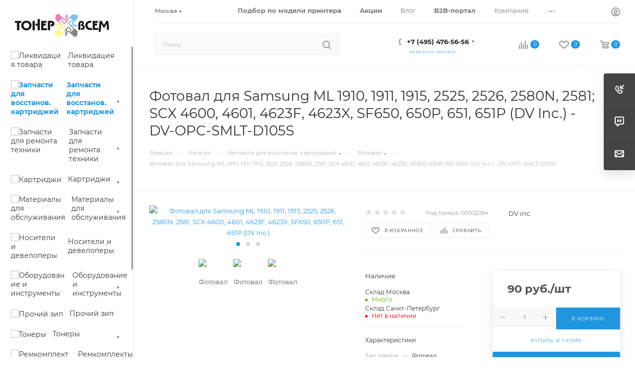

--- FILE ---
content_type: text/html; charset=UTF-8
request_url: https://tonervsem.ru/catalog/zapchasti_dlya_vosstanov_kartridzhey/fotoval/fotoval_dlya_samsung_ml_1910_1911_1915_2525_2526_2580n_2581_scx_4600_4601_4623f_4623x_sf650_650p_651/
body_size: 67489
content:
<!DOCTYPE html>
<html xmlns="http://www.w3.org/1999/xhtml" xml:lang="ru" lang="ru"  >
<head>
<meta name="viewport" content="initial-scale=1.0, width=device-width, maximum-scale=1" />
<meta name="HandheldFriendly" content="true" />
<meta name="yes" content="yes" />
<meta name="apple-mobile-web-app-status-bar-style" content="black" />
<meta name="SKYPE_TOOLBAR" content="SKYPE_TOOLBAR_PARSER_COMPATIBLE" />
<title>DV-OPC-SMLT-D105S Фотовал для Samsung ML 1910, 1911, 1915, 2525, 2526, 2580N, 2581; SCX 4600, 4601, 4623F, 4623X, SF650, 650P, 651, 651P (DV Inc.)  </title>
<meta http-equiv="Content-Type" content="text/html; charset=UTF-8" />
<meta name="keywords" content="Фотовал для Samsung ML 1910, 1911, 1915, 2525, 2526, 2580N, 2581; SCX 4600, 4601, 4623F, 4623X, SF650, 650P, 651, 651P (DV Inc.) для устройств: ML 1915, ML 2525W, SCX 4600, ML 1910, SCX 4623, SF 650, ML 2855, ML 2850D, ML 2525, SCX 4828, ML 2540R, SCX 4623fw, SCX 6122FN, Phaser 3250, Phaser 3155, ML 2851, ML 2580, Phaser 3250vdn, SCX 4623f, SCX 6320, WorkCentre 3210N, WorkCentre 3220, ML 2850, Phaser 3250d, ML 2851ND, ML 2580n, ML 2850ND, ML 2850DR, SF 650P, Phaser 3160n, SCX 4824, ML 2540, WorkCentre m20, Phaser 3250vd, SCX 4828FN, ML 2855ND, Phaser 3140, SCX 6220, WorkCentre 3210, SCX 6320F, Phaser 3160 " />
<meta name="description" content="Фотовал для Samsung ML 1910, 1911, 1915, 2525, 2526, 2580N, 2581; SCX 4600, 4601, 4623F, 4623X, SF650, 650P, 651, 651P (DV Inc.) DV-OPC-SMLT-D105S   для устройств: ML 1915, ML 2525W, SCX 4600, ML 1910, SCX 4623, SF 650, ML 2855, ML 2850D, ML 2525, SCX 4828, ML 2540R, SCX 4623fw, SCX 6122FN, Phaser 3250, Phaser 3155, ML 2851, ML 2580, Phaser 3250vdn, SCX 4623f, SCX 6320, WorkCentre 3210N, WorkCentre 3220, ML 2850, Phaser 3250d, ML 2851ND, ML 2580n, ML 2850ND, ML 2850DR, SF 650P, Phaser 3160n, SCX 4824, ML 2540, WorkCentre m20, Phaser 3250vd, SCX 4828FN, ML 2855ND, Phaser 3140, SCX 6220, WorkCentre 3210, SCX 6320F, Phaser 3160 " />
<link href="/bitrix/js/intranet/intranet-common.min.css?166601657961199" rel="stylesheet"/>
<link href="/bitrix/js/ui/design-tokens/dist/ui.design-tokens.min.css?171654518323463" rel="stylesheet"/>
<link href="/bitrix/js/ui/fonts/opensans/ui.font.opensans.min.css?16660165202320" rel="stylesheet"/>
<link href="/bitrix/js/main/popup/dist/main.popup.bundle.min.css?175149115128056" rel="stylesheet"/>
<link href="/bitrix/cache/css/s2/aspro_max/page_001eae170354c78a842d295b4cbf4bb0/page_001eae170354c78a842d295b4cbf4bb0_v1.css?176891261399515" rel="stylesheet"/>
<link href="/bitrix/cache/css/s2/aspro_max/default_699bec148f53772dee9e03a8e2e88ec0/default_699bec148f53772dee9e03a8e2e88ec0_v1.css?176891261359254" rel="stylesheet"/>
<link href="/bitrix/panel/main/popup.min.css?171560680920774" rel="stylesheet"/>
<link href="/bitrix/cache/css/s2/aspro_max/template_247041f1a11db98c5fde04646bda39e2/template_247041f1a11db98c5fde04646bda39e2_v1.css?17689126131180950" rel="stylesheet" data-template-style="true"/>
<script>if(!window.BX)window.BX={};if(!window.BX.message)window.BX.message=function(mess){if(typeof mess==='object'){for(let i in mess) {BX.message[i]=mess[i];} return true;}};</script>
<script>(window.BX||top.BX).message({"JS_CORE_LOADING":"Загрузка...","JS_CORE_NO_DATA":"- Нет данных -","JS_CORE_WINDOW_CLOSE":"Закрыть","JS_CORE_WINDOW_EXPAND":"Развернуть","JS_CORE_WINDOW_NARROW":"Свернуть в окно","JS_CORE_WINDOW_SAVE":"Сохранить","JS_CORE_WINDOW_CANCEL":"Отменить","JS_CORE_WINDOW_CONTINUE":"Продолжить","JS_CORE_H":"ч","JS_CORE_M":"м","JS_CORE_S":"с","JSADM_AI_HIDE_EXTRA":"Скрыть лишние","JSADM_AI_ALL_NOTIF":"Показать все","JSADM_AUTH_REQ":"Требуется авторизация!","JS_CORE_WINDOW_AUTH":"Войти","JS_CORE_IMAGE_FULL":"Полный размер"});</script>
<script src="/bitrix/js/main/core/core.min.js?1768573585242882"></script>
<script>BX.Runtime.registerExtension({"name":"main.core","namespace":"BX","loaded":true});</script>
<script>BX.setJSList(["\/bitrix\/js\/main\/core\/core_ajax.js","\/bitrix\/js\/main\/core\/core_promise.js","\/bitrix\/js\/main\/polyfill\/promise\/js\/promise.js","\/bitrix\/js\/main\/loadext\/loadext.js","\/bitrix\/js\/main\/loadext\/extension.js","\/bitrix\/js\/main\/polyfill\/promise\/js\/promise.js","\/bitrix\/js\/main\/polyfill\/find\/js\/find.js","\/bitrix\/js\/main\/polyfill\/includes\/js\/includes.js","\/bitrix\/js\/main\/polyfill\/matches\/js\/matches.js","\/bitrix\/js\/ui\/polyfill\/closest\/js\/closest.js","\/bitrix\/js\/main\/polyfill\/fill\/main.polyfill.fill.js","\/bitrix\/js\/main\/polyfill\/find\/js\/find.js","\/bitrix\/js\/main\/polyfill\/matches\/js\/matches.js","\/bitrix\/js\/main\/polyfill\/core\/dist\/polyfill.bundle.js","\/bitrix\/js\/main\/core\/core.js","\/bitrix\/js\/main\/polyfill\/intersectionobserver\/js\/intersectionobserver.js","\/bitrix\/js\/main\/lazyload\/dist\/lazyload.bundle.js","\/bitrix\/js\/main\/polyfill\/core\/dist\/polyfill.bundle.js","\/bitrix\/js\/main\/parambag\/dist\/parambag.bundle.js"]);
</script>
<script>BX.Runtime.registerExtension({"name":"pull.protobuf","namespace":"BX","loaded":true});</script>
<script>BX.Runtime.registerExtension({"name":"rest.client","namespace":"window","loaded":true});</script>
<script>(window.BX||top.BX).message({"pull_server_enabled":"Y","pull_config_timestamp":1751489629,"shared_worker_allowed":"Y","pull_guest_mode":"N","pull_guest_user_id":0,"pull_worker_mtime":1747598351});(window.BX||top.BX).message({"PULL_OLD_REVISION":"Для продолжения корректной работы с сайтом необходимо перезагрузить страницу."});</script>
<script>BX.Runtime.registerExtension({"name":"pull.client","namespace":"BX","loaded":true});</script>
<script>BX.Runtime.registerExtension({"name":"pull","namespace":"window","loaded":true});</script>
<script>BX.Runtime.registerExtension({"name":"aspro_bootstrap","namespace":"window","loaded":true});</script>
<script>BX.Runtime.registerExtension({"name":"aspro_logo","namespace":"window","loaded":true});</script>
<script>(window.BX||top.BX).message({"CT_BST_SEARCH_BUTTON2":"Найти","SEARCH_IN_SITE_FULL":"По всему сайту","SEARCH_IN_SITE":"Везде","SEARCH_IN_CATALOG_FULL":"По каталогу","SEARCH_IN_CATALOG":"Каталог"});</script>
<script>BX.Runtime.registerExtension({"name":"aspro_searchtitle","namespace":"window","loaded":true});</script>
<script>BX.Runtime.registerExtension({"name":"aspro_set_cookie_on_domains","namespace":"window","loaded":true});</script>
<script>BX.Runtime.registerExtension({"name":"aspro_line_block","namespace":"window","loaded":true});</script>
<script>BX.Runtime.registerExtension({"name":"aspro_mega_menu","namespace":"window","loaded":true});</script>
<script>BX.Runtime.registerExtension({"name":"intranet.design-tokens.bitrix24","namespace":"window","loaded":true});</script>
<script>BX.Runtime.registerExtension({"name":"ui.design-tokens","namespace":"window","loaded":true});</script>
<script>BX.Runtime.registerExtension({"name":"ui.fonts.opensans","namespace":"window","loaded":true});</script>
<script>BX.Runtime.registerExtension({"name":"main.popup","namespace":"BX.Main","loaded":true});</script>
<script>BX.Runtime.registerExtension({"name":"popup","namespace":"window","loaded":true});</script>
<script>BX.Runtime.registerExtension({"name":"aspro_swiper_init","namespace":"window","loaded":true});</script>
<script>BX.Runtime.registerExtension({"name":"aspro_swiper","namespace":"window","loaded":true});</script>
<script>BX.Runtime.registerExtension({"name":"main.pageobject","namespace":"BX","loaded":true});</script>
<script>(window.BX||top.BX).message({"JS_CORE_LOADING":"Загрузка...","JS_CORE_NO_DATA":"- Нет данных -","JS_CORE_WINDOW_CLOSE":"Закрыть","JS_CORE_WINDOW_EXPAND":"Развернуть","JS_CORE_WINDOW_NARROW":"Свернуть в окно","JS_CORE_WINDOW_SAVE":"Сохранить","JS_CORE_WINDOW_CANCEL":"Отменить","JS_CORE_WINDOW_CONTINUE":"Продолжить","JS_CORE_H":"ч","JS_CORE_M":"м","JS_CORE_S":"с","JSADM_AI_HIDE_EXTRA":"Скрыть лишние","JSADM_AI_ALL_NOTIF":"Показать все","JSADM_AUTH_REQ":"Требуется авторизация!","JS_CORE_WINDOW_AUTH":"Войти","JS_CORE_IMAGE_FULL":"Полный размер"});</script>
<script>BX.Runtime.registerExtension({"name":"window","namespace":"window","loaded":true});</script>
<script>BX.Runtime.registerExtension({"name":"aspro_jquery.validate","namespace":"window","loaded":true});</script>
<script>BX.Runtime.registerExtension({"name":"aspro_validate","namespace":"window","loaded":true});</script>
<script>BX.Runtime.registerExtension({"name":"aspro_jquery.uniform","namespace":"window","loaded":true});</script>
<script type="extension/settings" data-extension="currency.currency-core">{"region":"ru"}</script>
<script>BX.Runtime.registerExtension({"name":"currency.currency-core","namespace":"BX.Currency","loaded":true});</script>
<script>BX.Runtime.registerExtension({"name":"currency","namespace":"window","loaded":true});</script>
<script>BX.Runtime.registerExtension({"name":"aspro_owl_carousel","namespace":"window","loaded":true});</script>
<script>BX.Runtime.registerExtension({"name":"aspro_catalog_element","namespace":"window","loaded":true});</script>
<script>BX.Runtime.registerExtension({"name":"aspro_detail_gallery","namespace":"window","loaded":true});</script>
<script>BX.Runtime.registerExtension({"name":"aspro_bonus_system","namespace":"window","loaded":true});</script>
<script>BX.Runtime.registerExtension({"name":"aspro_fancybox","namespace":"window","loaded":true});</script>
<script>BX.Runtime.registerExtension({"name":"aspro_animation_ext","namespace":"window","loaded":true});</script>
<script>(window.BX||top.BX).message({"LANGUAGE_ID":"ru","FORMAT_DATE":"DD.MM.YYYY","FORMAT_DATETIME":"DD.MM.YYYY HH:MI:SS","COOKIE_PREFIX":"BITRIX_SM","SERVER_TZ_OFFSET":"10800","UTF_MODE":"Y","SITE_ID":"s2","SITE_DIR":"\/","USER_ID":"","SERVER_TIME":1769015782,"USER_TZ_OFFSET":0,"USER_TZ_AUTO":"Y","bitrix_sessid":"0658da03aa74da420962fa42280f689b"});</script>

<script  src="/bitrix/cache/js/s2/aspro_max/kernel_main/kernel_main_v1.js?1768927192164782"></script>
<script src="/bitrix/js/pull/protobuf/protobuf.js?1595331677274055"></script>
<script src="/bitrix/js/pull/protobuf/model.min.js?159533167714190"></script>
<script src="/bitrix/js/rest/client/rest.client.min.js?16032979439240"></script>
<script src="/bitrix/js/pull/client/pull.client.min.js?174759835249849"></script>
<script src="/bitrix/js/main/ajax.js?158109532735509"></script>
<script src="/bitrix/js/main/popup/dist/main.popup.bundle.min.js?176857358567515"></script>
<script src="/bitrix/js/main/rating.min.js?171560724412227"></script>
<script src="/bitrix/js/currency/currency-core/dist/currency-core.bundle.min.js?17175094134569"></script>
<script src="/bitrix/js/currency/core_currency.min.js?1717509413835"></script>
<script>BX.setJSList(["\/bitrix\/js\/main\/pageobject\/dist\/pageobject.bundle.js","\/bitrix\/js\/main\/core\/core_window.js","\/bitrix\/js\/main\/date\/main.date.js","\/bitrix\/js\/main\/core\/core_date.js","\/bitrix\/js\/main\/dd.js","\/bitrix\/js\/main\/core\/core_uf.js","\/bitrix\/js\/main\/core\/core_dd.js","\/bitrix\/js\/main\/core\/core_tooltip.js","\/bitrix\/templates\/aspro_max\/components\/bitrix\/catalog\/main\/script.js","\/local\/templates\/.default\/components\/bitrix\/catalog.element\/main3_custom\/script.js","\/bitrix\/templates\/aspro_max\/components\/bitrix\/sale.prediction.product.detail\/main\/script.js","\/bitrix\/templates\/aspro_max\/components\/bitrix\/sale.gift.product\/main\/script.js","\/bitrix\/templates\/aspro_max\/js\/slider.swiper.min.js","\/bitrix\/templates\/aspro_max\/vendor\/js\/carousel\/swiper\/swiper-bundle.min.js","\/bitrix\/templates\/aspro_max\/components\/bitrix\/sale.gift.main.products\/main\/script.js","\/bitrix\/templates\/aspro_max\/js\/rating_likes.js","\/local\/components\/it-buro\/devices.table\/script.js","\/bitrix\/templates\/aspro_max\/js\/jquery.history.js","\/bitrix\/templates\/aspro_max\/vendor\/js\/carousel\/owl\/owl.carousel.min.js","\/bitrix\/templates\/aspro_max\/js\/catalog_element.min.js","\/bitrix\/templates\/aspro_max\/js\/jquery.fancybox.min.js","\/bitrix\/templates\/aspro_max\/vendor\/js\/bootstrap.js","\/bitrix\/templates\/aspro_max\/js\/jquery.actual.min.js","\/bitrix\/templates\/aspro_max\/vendor\/js\/jquery.bxslider.js","\/bitrix\/templates\/aspro_max\/vendor\/js\/ripple.js","\/bitrix\/templates\/aspro_max\/js\/browser.js","\/bitrix\/templates\/aspro_max\/vendor\/js\/moment.min.js","\/bitrix\/templates\/aspro_max\/vendor\/js\/footable.js","\/bitrix\/templates\/aspro_max\/vendor\/js\/sticky-sidebar.js","\/bitrix\/templates\/aspro_max\/js\/jquery.alphanumeric.js","\/bitrix\/templates\/aspro_max\/js\/jquery.cookie.js","\/bitrix\/templates\/aspro_max\/js\/mobile.js","\/bitrix\/templates\/aspro_max\/js\/main.js","\/bitrix\/templates\/aspro_max\/js\/blocks\/blocks.js","\/bitrix\/templates\/aspro_max\/js\/logo.min.js","\/bitrix\/templates\/aspro_max\/js\/autoload\/dropdown-product.js","\/bitrix\/templates\/aspro_max\/js\/autoload\/item-action.js","\/bitrix\/templates\/aspro_max\/js\/autoload\/select_offer_load.js","\/bitrix\/templates\/aspro_max\/js\/jquery.validate.js","\/bitrix\/templates\/aspro_max\/js\/conditional\/validation.js","\/bitrix\/templates\/aspro_max\/js\/jquery.uniform.min.js","\/bitrix\/components\/arturgolubev\/search.title\/script.js","\/bitrix\/templates\/aspro_max\/components\/arturgolubev\/search.title\/mega_menu\/script.js","\/bitrix\/templates\/aspro_max\/js\/searchtitle.js","\/bitrix\/templates\/aspro_max\/components\/bitrix\/menu\/menu_in_burger\/script.js","\/bitrix\/templates\/aspro_max\/components\/arturgolubev\/search.title\/corp\/script.js","\/bitrix\/templates\/aspro_max\/components\/bitrix\/menu\/left_catalog\/script.js","\/bitrix\/templates\/aspro_max\/js\/mega_menu.js","\/bitrix\/templates\/aspro_max\/components\/arturgolubev\/search.title\/fixed\/script.js","\/bitrix\/templates\/aspro_max\/js\/custom.js","\/bitrix\/templates\/aspro_max\/components\/aspro\/regionality.list.max\/popup_regions_small\/script.js","\/bitrix\/templates\/aspro_max\/js\/setCookieOnDomains.js","\/bitrix\/templates\/aspro_max\/components\/bitrix\/catalog.comments\/catalog\/script.js"]);</script>
<script>BX.setCSSList(["\/bitrix\/templates\/aspro_max\/components\/bitrix\/catalog\/main\/style.css","\/bitrix\/templates\/aspro_max\/vendor\/css\/carousel\/swiper\/swiper-bundle.min.css","\/bitrix\/templates\/aspro_max\/css\/slider.swiper.min.css","\/bitrix\/templates\/aspro_max\/components\/bitrix\/sale.gift.main.products\/main\/style.css","\/local\/components\/it-buro\/devices.table\/templates\/.default\/style.css","\/bitrix\/components\/sotbit\/crosssell.crosssell.list\/templates\/.default\/style.css","\/bitrix\/templates\/aspro_max\/vendor\/css\/carousel\/owl\/owl.carousel.min.css","\/bitrix\/templates\/aspro_max\/vendor\/css\/carousel\/owl\/owl.theme.default.min.css","\/bitrix\/templates\/aspro_max\/css\/detail-gallery.css","\/bitrix\/templates\/aspro_max\/css\/bonus-system.min.css","\/bitrix\/templates\/aspro_max\/css\/jquery.fancybox.min.css","\/bitrix\/templates\/aspro_max\/css\/animation\/animation_ext.css","\/bitrix\/templates\/aspro_max\/css\/fonts\/montserrat\/css\/montserrat.min.css","\/bitrix\/templates\/aspro_max\/css\/blocks\/dark-light-theme.css","\/bitrix\/templates\/aspro_max\/css\/colored.css","\/bitrix\/templates\/aspro_max\/vendor\/css\/bootstrap.css","\/bitrix\/templates\/aspro_max\/css\/styles.css","\/bitrix\/templates\/aspro_max\/css\/blocks\/blocks.css","\/bitrix\/templates\/aspro_max\/css\/blocks\/common.blocks\/counter-state\/counter-state.css","\/bitrix\/templates\/aspro_max\/css\/menu.css","\/bitrix\/templates\/aspro_max\/css\/catalog.css","\/bitrix\/templates\/aspro_max\/vendor\/css\/footable.standalone.min.css","\/bitrix\/templates\/aspro_max\/vendor\/css\/ripple.css","\/bitrix\/templates\/aspro_max\/css\/stores.css","\/bitrix\/templates\/aspro_max\/css\/yandex_map.css","\/bitrix\/templates\/aspro_max\/css\/header_fixed.css","\/bitrix\/templates\/aspro_max\/ajax\/ajax.css","\/bitrix\/templates\/aspro_max\/css\/searchtitle.css","\/bitrix\/templates\/aspro_max\/css\/blocks\/line-block.min.css","\/bitrix\/templates\/aspro_max\/components\/bitrix\/menu\/left_catalog\/style.css","\/bitrix\/templates\/aspro_max\/css\/mega_menu.css","\/bitrix\/templates\/aspro_max\/components\/bitrix\/breadcrumb\/main\/style.css","\/bitrix\/templates\/aspro_max\/css\/footer.css","\/bitrix\/components\/aspro\/marketing.popup\/templates\/max\/style.css","\/bitrix\/templates\/aspro_max\/css\/header28.css","\/bitrix\/templates\/aspro_max\/styles.css","\/bitrix\/templates\/aspro_max\/template_styles.css","\/bitrix\/templates\/aspro_max\/css\/header.css","\/bitrix\/templates\/aspro_max\/css\/media.css","\/bitrix\/templates\/aspro_max\/css\/h1-normal.css","\/bitrix\/templates\/aspro_max\/themes\/11\/theme.css","\/bitrix\/templates\/aspro_max\/css\/widths\/width-2.css","\/bitrix\/templates\/aspro_max\/css\/fonts\/font-12.css","\/bitrix\/templates\/aspro_max\/css\/custom.css","\/bitrix\/templates\/aspro_max\/components\/bitrix\/catalog.comments\/catalog\/style.css","\/bitrix\/components\/bitrix\/blog\/templates\/.default\/style.css","\/bitrix\/components\/bitrix\/blog\/templates\/.default\/themes\/green\/style.css","\/bitrix\/components\/bitrix\/rating.vote\/templates\/standart_text\/style.css"]);</script>
<script>
					if (Intl && Intl.DateTimeFormat)
					{
						const timezone = Intl.DateTimeFormat().resolvedOptions().timeZone;
						document.cookie = "BITRIX_SM_TZ=" + timezone + "; path=/; expires=Fri, 01 Jan 2027 00:00:00 +0300";
					}
				</script>
<script>
					(function () {
						"use strict";
						var counter = function ()
						{
							var cookie = (function (name) {
								var parts = ("; " + document.cookie).split("; " + name + "=");
								if (parts.length == 2) {
									try {return JSON.parse(decodeURIComponent(parts.pop().split(";").shift()));}
									catch (e) {}
								}
							})("BITRIX_CONVERSION_CONTEXT_s2");
							if (cookie && cookie.EXPIRE >= BX.message("SERVER_TIME"))
								return;
							var request = new XMLHttpRequest();
							request.open("POST", "/bitrix/tools/conversion/ajax_counter.php", true);
							request.setRequestHeader("Content-type", "application/x-www-form-urlencoded");
							request.send(
								"SITE_ID="+encodeURIComponent("s2")+
								"&sessid="+encodeURIComponent(BX.bitrix_sessid())+
								"&HTTP_REFERER="+encodeURIComponent(document.referrer)
							);
						};
						if (window.frameRequestStart === true)
							BX.addCustomEvent("onFrameDataReceived", counter);
						else
							BX.ready(counter);
					})();
				</script>
<script>BX.message({'PORTAL_WIZARD_NAME':'Аспро: Максимум - интернет-магазин','PORTAL_WIZARD_DESC':'Аспро: Максимум - интернет магазин с поддержкой современных технологий: BigData, композитный сайт, фасетный поиск, адаптивная верстка','ASPRO_MAX_MOD_INST_OK':'Поздравляем, модуль «Аспро: Максимум - интернет-магазин» успешно установлен!<br />\nДля установки готового сайта, пожалуйста перейдите <a href=\'/bitrix/admin/wizard_list.php?lang=ru\'>в список мастеров<\/a> <br />и выберите пункт «Установить» в меню мастера aspro:max','ASPRO_MAX_MOD_UNINST_OK':'Удаление модуля успешно завершено','ASPRO_MAX_SCOM_INSTALL_NAME':'Аспро: Максимум - интернет-магазин','ASPRO_MAX_SCOM_INSTALL_DESCRIPTION':'Мастер создания интернет-магазина «Аспро: Максимум - интернет-магазин»','ASPRO_MAX_SCOM_INSTALL_TITLE':'Установка модуля \"Аспро: Максимум\"','ASPRO_MAX_SCOM_UNINSTALL_TITLE':'Удаление модуля \"Аспро: Максимум\"','ASPRO_MAX_SPER_PARTNER':'Аспро','ASPRO_MAX_PARTNER_URI':'http://www.aspro.ru','OPEN_WIZARDS_LIST':'Открыть список мастеров','ASPRO_MAX_INSTALL_SITE':'Установить готовый сайт','PHONE':'Телефон','FAST_VIEW':'Быстрый просмотр','TABLES_SIZE_TITLE':'Подбор размера','SOCIAL':'Социальные сети','DESCRIPTION':'Описание магазина','ITEMS':'Товары','LOGO':'Логотип','REGISTER_INCLUDE_AREA':'Текст о регистрации','AUTH_INCLUDE_AREA':'Текст об авторизации','FRONT_IMG':'Изображение компании','EMPTY_CART':'пуста','CATALOG_VIEW_MORE':'... Показать все','CATALOG_VIEW_LESS':'... Свернуть','JS_REQUIRED':'Заполните это поле','JS_FORMAT':'Неверный формат','JS_FILE_EXT':'Недопустимое расширение файла','JS_PASSWORD_COPY':'Пароли не совпадают','JS_PASSWORD_LENGTH':'Минимум 6 символов','JS_ERROR':'Неверно заполнено поле','JS_FILE_SIZE':'Максимальный размер 5мб','JS_FILE_BUTTON_NAME':'Выберите файл','JS_FILE_DEFAULT':'Прикрепите файл','JS_DATE':'Некорректная дата','JS_DATETIME':'Некорректная дата/время','JS_REQUIRED_LICENSES':'Согласитесь с условиями','JS_REQUIRED_OFFER':'Согласитесь с условиями','LICENSE_PROP':'Согласие на обработку персональных данных','LOGIN_LEN':'Введите минимум {0} символа','FANCY_CLOSE':'Закрыть','FANCY_NEXT':'Следующий','FANCY_PREV':'Предыдущий','TOP_AUTH_REGISTER':'Регистрация','CALLBACK':'Заказать звонок','ASK':'Задать вопрос','REVIEW':'Оставить отзыв','S_CALLBACK':'Заказать звонок','UNTIL_AKC':'До конца акции','TITLE_QUANTITY_BLOCK':'Остаток','TITLE_QUANTITY':'шт','TOTAL_SUMM_ITEM':'Общая стоимость ','SUBSCRIBE_SUCCESS':'Вы успешно подписались','RECAPTCHA_TEXT':'Подтвердите, что вы не робот','JS_RECAPTCHA_ERROR':'Пройдите проверку','COUNTDOWN_SEC':'сек','COUNTDOWN_MIN':'мин','COUNTDOWN_HOUR':'час','COUNTDOWN_DAY0':'дн','COUNTDOWN_DAY1':'дн','COUNTDOWN_DAY2':'дн','COUNTDOWN_WEAK0':'Недель','COUNTDOWN_WEAK1':'Неделя','COUNTDOWN_WEAK2':'Недели','COUNTDOWN_MONTH0':'Месяцев','COUNTDOWN_MONTH1':'Месяц','COUNTDOWN_MONTH2':'Месяца','COUNTDOWN_YEAR0':'Лет','COUNTDOWN_YEAR1':'Год','COUNTDOWN_YEAR2':'Года','COUNTDOWN_COMPACT_SEC':'с','COUNTDOWN_COMPACT_MIN':'м','COUNTDOWN_COMPACT_HOUR':'ч','COUNTDOWN_COMPACT_DAY':'д','COUNTDOWN_COMPACT_WEAK':'н','COUNTDOWN_COMPACT_MONTH':'м','COUNTDOWN_COMPACT_YEAR0':'л','COUNTDOWN_COMPACT_YEAR1':'г','CATALOG_PARTIAL_BASKET_PROPERTIES_ERROR':'Заполнены не все свойства у добавляемого товара','CATALOG_EMPTY_BASKET_PROPERTIES_ERROR':'Выберите свойства товара, добавляемые в корзину в параметрах компонента','CATALOG_ELEMENT_NOT_FOUND':'Элемент не найден','ERROR_ADD2BASKET':'Ошибка добавления товара в корзину','CATALOG_SUCCESSFUL_ADD_TO_BASKET':'Успешное добавление товара в корзину','ERROR_BASKET_TITLE':'Ошибка корзины','ERROR_BASKET_PROP_TITLE':'Выберите свойства, добавляемые в корзину','ERROR_BASKET_BUTTON':'Выбрать','BASKET_TOP':'Корзина в шапке','ERROR_ADD_DELAY_ITEM':'Ошибка отложенной корзины','VIEWED_TITLE':'Ранее вы смотрели','VIEWED_BEFORE':'Ранее вы смотрели','BEST_TITLE':'Лучшие предложения','CT_BST_SEARCH_BUTTON':'Поиск','CT_BST_SEARCH2_BUTTON':'Найти','BASKET_PRINT_BUTTON':'Распечатать','BASKET_CLEAR_ALL_BUTTON':'Очистить','BASKET_QUICK_ORDER_BUTTON':'Быстрый заказ','BASKET_CONTINUE_BUTTON':'Продолжить покупки','BASKET_ORDER_BUTTON':'Оформить заказ','SHARE_BUTTON':'Поделиться','BASKET_CHANGE_TITLE':'Ваш заказ','BASKET_CHANGE_LINK':'Изменить','MORE_INFO_SKU':'Купить','FROM':'от','BEFORE':'до','TITLE_BLOCK_VIEWED_NAME':'Ранее вы смотрели','T_BASKET':'Корзина','FILTER_EXPAND_VALUES':'Показать все','FILTER_HIDE_VALUES':'Свернуть','FULL_ORDER':'Полный заказ','CUSTOM_COLOR_CHOOSE':'Выбрать','CUSTOM_COLOR_CANCEL':'Отмена','S_MOBILE_MENU':'Меню','MAX_T_MENU_BACK':'Назад','MAX_T_MENU_CALLBACK':'Обратная связь','MAX_T_MENU_CONTACTS_TITLE':'Будьте на связи','SEARCH_TITLE':'Поиск','SEARCH_VALUES_EMPTY_TITLE':'Ничего не нашлось','SOCIAL_TITLE':'Оставайтесь на связи','HEADER_SCHEDULE':'Время работы','SEO_TEXT':'SEO описание','COMPANY_IMG':'Картинка компании','COMPANY_TEXT':'Описание компании','CONFIG_SAVE_SUCCESS':'Настройки сохранены','CONFIG_SAVE_FAIL':'Ошибка сохранения настроек','ITEM_ECONOMY':'Экономия','ITEM_ARTICLE':'Артикул: ','JS_FORMAT_ORDER':'имеет неверный формат','JS_BASKET_COUNT_TITLE':'В корзине товаров на SUMM','POPUP_VIDEO':'Видео','POPUP_GIFT_TEXT':'Нашли что-то особенное? Намекните другу о подарке!','ORDER_FIO_LABEL':'Ф.И.О.','ORDER_PHONE_LABEL':'Телефон','ORDER_REGISTER_BUTTON':'Регистрация','PRICES_TYPE':'Варианты цен','FILTER_HELPER_VALUES':' знач.','SHOW_MORE_SCU_MAIN':'Еще #COUNT#','SHOW_MORE_SCU_1':'предложение','SHOW_MORE_SCU_2':'предложения','SHOW_MORE_SCU_3':'предложений','PARENT_ITEM_NOT_FOUND':'Не найден основной товар для услуги в корзине. Обновите страницу и попробуйте снова.','INVALID_NUMBER':'Неверный номер','INVALID_COUNTRY_CODE':'Неверный код страны','TOO_SHORT':'Номер слишком короткий','TOO_LONG':'Номер слишком длинный','FORM_REQUIRED_FIELDS':'обязательные поля','/home/bitrix/www/bitrix/templates/aspro_max/components/bitrix/catalog/main/lang/ru/section.php':{'T_GOODS':'Товары модели #BRAND_NAME# в нашем магазине','EMPTY_DEVICE':'Товары для данной модели устройства отсутствует в нашем магазине','BACK':'Назад'}})</script>
<link href="/bitrix/templates/aspro_max/css/critical.min.css?171591063924" data-skip-moving="true" rel="stylesheet">
<meta name="theme-color" content="#2196e0">
<style>:root{--theme-base-color: #2196e0;--theme-base-opacity-color: #2196e01a;--theme-base-color-hue:203;--theme-base-color-saturation:75%;--theme-base-color-lightness:50%;}</style>
<style>html {--theme-page-width: 1500px;--theme-page-width-padding: 30px}</style>
<script src="/bitrix/templates/aspro_max/js/observer.js" async defer></script>
<script data-skip-moving="true">window.lazySizesConfig = window.lazySizesConfig || {};lazySizesConfig.loadMode = 1;lazySizesConfig.expand = 200;lazySizesConfig.expFactor = 1;lazySizesConfig.hFac = 0.1;window.lazySizesConfig.loadHidden = false;window.lazySizesConfig.lazyClass = "lazy";</script>
<script src="/bitrix/templates/aspro_max/js/ls.unveilhooks.min.js" data-skip-moving="true" defer></script>
<script src="/bitrix/templates/aspro_max/js/lazysizes.min.js" data-skip-moving="true" defer></script>
<link href="/bitrix/templates/aspro_max/css/print.min.css?171591065021755" data-template-style="true" rel="stylesheet" media="print">
                    <script src="/bitrix/templates/aspro_max/js/app.min.js?17423475442299"></script>
                    <script data-skip-moving="true" src="/bitrix/js/main/jquery/jquery-2.2.4.min.js"></script>
                    <script data-skip-moving="true" src="/bitrix/templates/aspro_max/js/speed.min.js?=1727813088"></script>
<link rel="shortcut icon" href="/favicon.png" type="image/png" />
<link rel="apple-touch-icon" sizes="180x180" href="/upload/CMax/36a/logotonervsem.png" />
<meta property="og:description" content="Фотовал для Samsung ML 1910, 1911, 1915, 2525, 2526, 2580N, 2581; SCX 4600, 4601, 4623F, 4623X, SF650, 650P, 651, 651P (DV Inc.)" />
<meta property="og:image" content="https://tonervsem.ru:443/upload/iblock/32d/IMG_8431.jpg" />
<link rel="image_src" href="https://tonervsem.ru:443/upload/iblock/32d/IMG_8431.jpg"  />
<meta property="og:title" content="DV-OPC-SMLT-D105S Фотовал для Samsung ML 1910, 1911, 1915, 2525, 2526, 2580N, 2581; SCX 4600, 4601, 4623F, 4623X, SF650, 650P, 651, 651P (DV Inc.)  " />
<meta property="og:type" content="website" />
<meta property="og:url" content="https://tonervsem.ru:443/catalog/zapchasti_dlya_vosstanov_kartridzhey/fotoval/fotoval_dlya_samsung_ml_1910_1911_1915_2525_2526_2580n_2581_scx_4600_4601_4623f_4623x_sf650_650p_651/" />
<script src="/bitrix/templates/aspro_max/js/fetch/bottom_panel.min.js?1727813088557" defer=""></script>
<script>;window.ww_metrics_check=false;setInterval(function(){window.ww_metrics_check=false;},5000);function ww_metrics_postcheck(){if(!window.ww_metrics_check){window.ww_metrics_check=true;let request=new XMLHttpRequest();let formData='sessid='+BX.bitrix_sessid()+'&cur_page=/catalog/zapchasti_dlya_vosstanov_kartridzhey/fotoval/fotoval_dlya_samsung_ml_1910_1911_1915_2525_2526_2580n_2581_scx_4600_4601_4623f_4623x_sf650_650p_651/index.php&use_chat='+window.ww_is_webchat_show;request.responseType='json';request.open('POST','/bitrix/components/webway/metrics.simple/wwcheckmetrics.php',true);request.setRequestHeader('Content-type','application/x-www-form-urlencoded');request.addEventListener('readystatechange',function(){if(request.readyState===4 && request.status===200){let data=request.response;}});request.send(formData);}};document.addEventListener('mousemove',function(){ww_metrics_postcheck();});document.addEventListener('touchmove',function(){ww_metrics_postcheck();});document.addEventListener('scroll',function(){ww_metrics_postcheck();});window.addEventListener('beforeunload',function(){window.ww_metrics_check=false;ww_metrics_postcheck();});window.ww_metrics_check=false;setInterval(function(){window.ww_metrics_check=false;},5000);document.cookie="WW_BX_USER_ID=bxfbfaa9c967e61f3931de39b886d28723;path=/;max-age=946857600";</script>
<meta property="og:type" content="website">
<meta property="twitter:card" content="summary">
<meta property="og:site_name" content="ТонерВСЕМ">
<meta property="og:url" content="https://tonervsem.ru/catalog/zapchasti_dlya_vosstanov_kartridzhey/fotoval/fotoval_dlya_samsung_ml_1910_1911_1915_2525_2526_2580n_2581_scx_4600_4601_4623f_4623x_sf650_650p_651/">
<meta property="og:title" content="DV-OPC-SMLT-D105S Фотовал для Samsung ML 1910, 1911, 1915, 2525, 2526, 2580N, 2581; SCX 4600, 4601, 4623F, 4623X, SF650, 650P, 651, 651P (DV Inc.)  ">
<meta property="og:description" content="Фотовал для Samsung ML 1910, 1911, 1915, 2525, 2526, 2580N, 2581; SCX 4600, 4601, 4623F, 4623X, SF650, 650P, 651, 651P (DV Inc.) DV-OPC-SMLT-D105S   для устройств: ML 1915, ML 2525W, SCX 4600, ML 1910, SCX 4623, SF 650, ML 2855, ML 2850D, ML 2525, SCX 4828, ML 2540R, SCX 4623fw, SCX 6122FN, Phaser 3250, Phaser 3155, ML 2851, ML 2580, Phaser 3250vdn, SCX 4623f, SCX 6320, WorkCentre 3210N, WorkCentre 3220, ML 2850, Phaser 3250d, ML 2851ND, ML 2580n, ML 2850ND, ML 2850DR, SF 650P, Phaser 3160n, SCX 4824, ML 2540, WorkCentre m20, Phaser 3250vd, SCX 4828FN, ML 2855ND, Phaser 3140, SCX 6220, WorkCentre 3210, SCX 6320F, Phaser 3160 ">

<script  src="/bitrix/cache/js/s2/aspro_max/template_389e7ce255141f91124c148ca578c0ad/template_389e7ce255141f91124c148ca578c0ad_v1.js?1768912613481240"></script>
<script  src="/bitrix/cache/js/s2/aspro_max/page_0b7c59c6fc43eea1ec26588771fb715a/page_0b7c59c6fc43eea1ec26588771fb715a_v1.js?1768912613450093"></script>
<script  src="/bitrix/cache/js/s2/aspro_max/default_296e78eb70eaadf0fdddc92f7509bffb/default_296e78eb70eaadf0fdddc92f7509bffb_v1.js?17689126132144"></script>
<script  src="/bitrix/cache/js/s2/aspro_max/default_0834265f3eccada090068b1e073be51a/default_0834265f3eccada090068b1e073be51a_v1.js?17689126136754"></script>
<style>html {--theme-items-gap:32px;--fixed-header:105px;--fixed-tabs:49px;}</style></head>
<body class=" site_s2  sticky_menu fill_bg_n catalog-delayed-btn-Y theme-default" id="main" data-site="/">
		
	<div id="panel"></div>
	
				<!--'start_frame_cache_basketitems-component-block'-->												<div id="ajax_basket"></div>
					<!--'end_frame_cache_basketitems-component-block'-->								<div class="cd-modal-bg"></div>
		<script data-skip-moving="true">var solutionName = 'arMaxOptions';</script>
		<script src="/bitrix/templates/aspro_max/js/setTheme.php?site_id=s2&site_dir=/" data-skip-moving="true"></script>
		<script>window.onload=function(){window.basketJSParams = window.basketJSParams || [];window.dataLayer = window.dataLayer || [];}
		BX.message({'MIN_ORDER_PRICE_TEXT':'<b>Минимальная сумма заказа #PRICE#<\/b><br/>Пожалуйста, добавьте еще товаров в корзину','LICENSES_TEXT':'Я согласен на <a href=\"/include/licenses_detail.php\" target=\"_blank\">обработку персональных данных<\/a>'});
		arAsproOptions.PAGES.FRONT_PAGE = window[solutionName].PAGES.FRONT_PAGE = "";arAsproOptions.PAGES.BASKET_PAGE = window[solutionName].PAGES.BASKET_PAGE = "";arAsproOptions.PAGES.ORDER_PAGE = window[solutionName].PAGES.ORDER_PAGE = "";arAsproOptions.PAGES.PERSONAL_PAGE = window[solutionName].PAGES.PERSONAL_PAGE = "";arAsproOptions.PAGES.CATALOG_PAGE = window[solutionName].PAGES.CATALOG_PAGE = "1";</script>
		<div class="wrapper1  header_bgcolored long_header2 wides_menu smalls big_header sticky_menu catalog_page basket_normal basket_fill_DARK side_LEFT block_side_NORMAL catalog_icons_Y banner_auto with_fast_view mheader-v1 header-v28 header-font-lower_N regions_Y title_position_LEFT footer-v5 front-vindex1 mfixed_Y mfixed_view_always title-v3 lazy_Y with_phones compact-catalog dark-hover-overlay normal-catalog-img landing-normal big-banners-mobile-normal bottom-icons-panel-N compact-breadcrumbs-N catalog-delayed-btn-Y  ">

<div class="mega_fixed_menu scrollblock">
	<div class="maxwidth-theme">
		<svg class="svg svg-close" width="14" height="14" viewBox="0 0 14 14">
		  <path data-name="Rounded Rectangle 568 copy 16" d="M1009.4,953l5.32,5.315a0.987,0.987,0,0,1,0,1.4,1,1,0,0,1-1.41,0L1008,954.4l-5.32,5.315a0.991,0.991,0,0,1-1.4-1.4L1006.6,953l-5.32-5.315a0.991,0.991,0,0,1,1.4-1.4l5.32,5.315,5.31-5.315a1,1,0,0,1,1.41,0,0.987,0.987,0,0,1,0,1.4Z" transform="translate(-1001 -946)"></path>
		</svg>
		<i class="svg svg-close mask arrow"></i>
		<div class="row">
			<div class="col-md-9">
				<div class="left_menu_block">
					<div class="logo_block flexbox flexbox--row align-items-normal">
						<div class="logo colored">
							<a href="/"><img src="/upload/CMax/c7f/logo.jpg" alt="ТонерВСЕМ" title="ТонерВСЕМ" data-src="" /></a>						</div>
						<div class="top-description addr">
							Интернтет магазин расходных материалов						</div>
					</div>
					<div class="search_block">
						<div class="search_wrap">
							<div class="search-block">
										<div class="search-wrapper">
		<div id="title-search_mega_menu">
			<form action="/catalog/" class="search">
				<div class="search-input-div">
					<input class="search-input" id="title-search-input_mega_menu" type="text" name="q" value="" placeholder="Поиск" size="20" maxlength="50" autocomplete="off" />
				</div>
				<div class="search-button-div">
					<button class="btn btn-search" type="submit" name="s" value="Найти"><i class="svg search2  inline " aria-hidden="true"><svg width="17" height="17" ><use xlink:href="/bitrix/templates/aspro_max/images/svg/header_icons_srite.svg?1757591475#search"></use></svg></i></button>
					
					<span class="close-block inline-search-hide"><span class="svg svg-close close-icons"></span></span>
				</div>
			</form>
		</div>
	</div>
<script>
	var jsControl = new JCTitleSearch3({
		//'WAIT_IMAGE': '/bitrix/themes/.default/images/wait.gif',
		'AJAX_PAGE' : '/catalog/zapchasti_dlya_vosstanov_kartridzhey/fotoval/fotoval_dlya_samsung_ml_1910_1911_1915_2525_2526_2580n_2581_scx_4600_4601_4623f_4623x_sf650_650p_651/',
		'CONTAINER_ID': 'title-search_mega_menu',
		'INPUT_ID': 'title-search-input_mega_menu',
		'INPUT_ID_TMP': 'title-search-input_mega_menu',
		'MIN_QUERY_LEN': 2
	});
</script>							</div>
						</div>
					</div>
										<!-- noindex -->

	<div class="burger_menu_wrapper">
		
		<div class="bottom_links_wrapper row">
								<div class="menu-item col-md-4 unvisible    ">
					<div class="wrap">
						<a class="" href="/catalog/novaya-stranitsa.php">
							<div class="link-title color-theme-hover">
																Узлы DV							</div>
						</a>
											</div>
				</div>
								<div class="menu-item col-md-4 unvisible    ">
					<div class="wrap">
						<a class="" href="/catalog/likvidatsiya_tovara/">
							<div class="link-title color-theme-hover">
																Ликвидация товара							</div>
						</a>
											</div>
				</div>
								<div class="menu-item col-md-4 unvisible dropdown   active">
					<div class="wrap">
						<a class="" href="/catalog/zapchasti_dlya_vosstanov_kartridzhey/">
							<div class="link-title color-theme-hover">
																Запчасти для восстанов. картриджей							</div>
						</a>
											</div>
				</div>
								<div class="menu-item col-md-4 unvisible dropdown   ">
					<div class="wrap">
						<a class="" href="/catalog/zapchasti_dlya_remonta_tekhniki/">
							<div class="link-title color-theme-hover">
																Запчасти для ремонта техники							</div>
						</a>
											</div>
				</div>
								<div class="menu-item col-md-4 unvisible dropdown   ">
					<div class="wrap">
						<a class="" href="/catalog/kartridzhi_lazernye/">
							<div class="link-title color-theme-hover">
																Картриджи							</div>
						</a>
											</div>
				</div>
								<div class="menu-item col-md-4 unvisible dropdown   ">
					<div class="wrap">
						<a class="" href="/catalog/materialy_dlya_obsluzhivaniya/">
							<div class="link-title color-theme-hover">
																Материалы для обслуживания							</div>
						</a>
											</div>
				</div>
								<div class="menu-item col-md-4 unvisible    ">
					<div class="wrap">
						<a class="" href="/catalog/nositeli_i_developery/">
							<div class="link-title color-theme-hover">
																Носители и девелоперы							</div>
						</a>
											</div>
				</div>
								<div class="menu-item col-md-4 unvisible dropdown   ">
					<div class="wrap">
						<a class="" href="/catalog/oborudovanie_i_instrumenty/">
							<div class="link-title color-theme-hover">
																Оборудование и инструменты							</div>
						</a>
											</div>
				</div>
								<div class="menu-item col-md-4 unvisible    ">
					<div class="wrap">
						<a class="" href="/catalog/prochiy_zip/">
							<div class="link-title color-theme-hover">
																Прочий зип							</div>
						</a>
											</div>
				</div>
								<div class="menu-item col-md-4 unvisible dropdown   ">
					<div class="wrap">
						<a class="" href="/catalog/tonery/">
							<div class="link-title color-theme-hover">
																Тонеры							</div>
						</a>
											</div>
				</div>
								<div class="menu-item col-md-4 unvisible    ">
					<div class="wrap">
						<a class="" href="/catalog/remkomplekty_fotoarabanov/">
							<div class="link-title color-theme-hover">
																Ремкомплекты и восстановление фотобарабанов							</div>
						</a>
											</div>
				</div>
								<div class="menu-item col-md-4 unvisible    ">
					<div class="wrap">
						<a class="" href="/catalog/fotobarabany_i_remkomplekty/">
							<div class="link-title color-theme-hover">
																Фотобарабаны и драмкартриджи							</div>
						</a>
											</div>
				</div>
								<div class="menu-item col-md-4 unvisible    ">
					<div class="wrap">
						<a class="" href="/catalog/chernila/">
							<div class="link-title color-theme-hover">
																Чернила							</div>
						</a>
											</div>
				</div>
								<div class="menu-item col-md-4 unvisible    ">
					<div class="wrap">
						<a class="" href="/catalog/chipy_i_smartkarty/">
							<div class="link-title color-theme-hover">
																Чипы и смарткарты							</div>
						</a>
											</div>
				</div>
					</div>

	</div>
					<!-- /noindex -->
														</div>
			</div>
			<div class="col-md-3">
				<div class="right_menu_block">
					<div class="contact_wrap">
						<div class="info">
							<div class="phone blocks">
								<div class="">
									<!--'start_frame_cache_header-allphones-block1'-->                                <!-- noindex -->
            <div class="phone with_dropdown white sm">
                                    <div class="wrap">
                        <div>
                                    <i class="svg svg-inline-phone  inline " aria-hidden="true"><svg width="5" height="13" ><use xlink:href="/bitrix/templates/aspro_max/images/svg/header_icons_srite.svg?1757591475#phone_footer"></use></svg></i><a rel="nofollow" href="tel:+74954765656">+7 (495) 476-56-56</a>
                                        </div>
                    </div>
                                                    <div class="dropdown with_icons">
                        <div class="wrap scrollblock">
                                <div class="more_phone flexbox flexbox--row flexbox--gap flexbox--gap-16">
                                    <a class="more_phone_a no-decript flexbox flexbox--row flexbox--gap flexbox--gap-8" rel="nofollow" href="tel:+74954765656">
                                        <span class="phones__phone-icon no-icon">
                                                                                    </span>
                                        <span class="phones__phone-link-text flexbox dropdown--top-reverse flexbox--gap flexbox--gap-8">
                                            <span class="phones__phone-title">+7 (495) 476-56-56</span>
                                                                                    </span>
                                    </a>
                                                                    </div>
                                <div class="more_phone flexbox flexbox--row flexbox--gap flexbox--gap-16">
                                    <a class="more_phone_a no-decript flexbox flexbox--row flexbox--gap flexbox--gap-8" rel="nofollow" href="tel:+78124679876">
                                        <span class="phones__phone-icon no-icon">
                                                                                    </span>
                                        <span class="phones__phone-link-text flexbox dropdown--top-reverse flexbox--gap flexbox--gap-8">
                                            <span class="phones__phone-title">+7 (812) 467-98-76</span>
                                                                                    </span>
                                    </a>
                                                                    </div>
                                <div class="more_phone flexbox flexbox--row flexbox--gap flexbox--gap-16">
                                    <a class="more_phone_a no-decript flexbox flexbox--row flexbox--gap flexbox--gap-8" rel="nofollow" href="https://wa.me/message/BL2EBW67LHYPI1">
                                        <span class="phones__phone-icon no-icon">
                                                                                    </span>
                                        <span class="phones__phone-link-text flexbox dropdown--top-reverse flexbox--gap flexbox--gap-8">
                                            <span class="phones__phone-title">WhatsApp</span>
                                                                                    </span>
                                    </a>
                                                                    </div>
                                                    </div>
                    </div>
                    <i class="svg svg-inline-down  inline " aria-hidden="true"><svg width="5" height="3" ><use xlink:href="/bitrix/templates/aspro_max/images/svg/header_icons_srite.svg?1757591475#Triangle_down"></use></svg></i>
                            </div>
            <!-- /noindex -->
                <!--'end_frame_cache_header-allphones-block1'-->								</div>
								<div class="callback_wrap">
									<span class="callback-block animate-load font_upper colored" data-event="jqm" data-param-form_id="CALLBACK" data-name="callback">Заказать звонок</span>
								</div>
							</div>
							<div class="question_button_wrapper">
								<span class="btn btn-lg btn-transparent-border-color btn-wide animate-load colored_theme_hover_bg-el" data-event="jqm" data-param-form_id="ASK" data-name="ask">
									Задать вопрос								</span>
							</div>
							<div class="person_wrap">
        <!--'start_frame_cache_header-auth-block1'-->            <!-- noindex --><div class="auth_wr_inner "><a rel="nofollow" title="Мой кабинет" class="personal-link dark-color animate-load" data-event="jqm" data-param-backurl="%2Fcatalog%2Fzapchasti_dlya_vosstanov_kartridzhey%2Ffotoval%2Ffotoval_dlya_samsung_ml_1910_1911_1915_2525_2526_2580n_2581_scx_4600_4601_4623f_4623x_sf650_650p_651%2F" data-param-type="auth" data-name="auth" href="/personal/"><i class="svg svg-inline-cabinet big inline " aria-hidden="true"><svg width="18" height="18" ><use xlink:href="/bitrix/templates/aspro_max/images/svg/header_icons_srite.svg?1757591475#user"></use></svg></i><span class="wrap"><span class="name">Войти</span></span></a></div><!-- /noindex -->        <!--'end_frame_cache_header-auth-block1'-->
            <!--'start_frame_cache_mobile-basket-with-compare-block1'-->        <!-- noindex -->
                    <div class="menu middle">
                <ul>
                                            <li class="counters">
                            <a rel="nofollow" class="dark-color basket-link basket ready " href="/basket/">
                                <i class="svg  svg-inline-basket" aria-hidden="true" ><svg class="" width="19" height="16" viewBox="0 0 19 16"><path data-name="Ellipse 2 copy 9" class="cls-1" d="M956.047,952.005l-0.939,1.009-11.394-.008-0.952-1-0.953-6h-2.857a0.862,0.862,0,0,1-.952-1,1.025,1.025,0,0,1,1.164-1h2.327c0.3,0,.6.006,0.6,0.006a1.208,1.208,0,0,1,1.336.918L943.817,947h12.23L957,948v1Zm-11.916-3,0.349,2h10.007l0.593-2Zm1.863,5a3,3,0,1,1-3,3A3,3,0,0,1,945.994,954.005ZM946,958a1,1,0,1,0-1-1A1,1,0,0,0,946,958Zm7.011-4a3,3,0,1,1-3,3A3,3,0,0,1,953.011,954.005ZM953,958a1,1,0,1,0-1-1A1,1,0,0,0,953,958Z" transform="translate(-938 -944)"></path></svg></i>                                <span>Корзина<span class="count js-count empted">0</span></span>
                            </a>
                        </li>
                                                                <li class="counters">
                            <a rel="nofollow"
                                class="dark-color basket-link delay ready "
                                href="/personal/favorite/"
                            >
                                <i class="svg  svg-inline-basket" aria-hidden="true" ><svg xmlns="http://www.w3.org/2000/svg" width="16" height="13" viewBox="0 0 16 13"><defs><style>.clsw-1{fill:#fff;fill-rule:evenodd;}</style></defs><path class="clsw-1" d="M506.755,141.6l0,0.019s-4.185,3.734-5.556,4.973a0.376,0.376,0,0,1-.076.056,1.838,1.838,0,0,1-1.126.357,1.794,1.794,0,0,1-1.166-.4,0.473,0.473,0,0,1-.1-0.076c-1.427-1.287-5.459-4.878-5.459-4.878l0-.019A4.494,4.494,0,1,1,500,135.7,4.492,4.492,0,1,1,506.755,141.6Zm-3.251-5.61A2.565,2.565,0,0,0,501,138h0a1,1,0,1,1-2,0h0a2.565,2.565,0,0,0-2.506-2,2.5,2.5,0,0,0-1.777,4.264l-0.013.019L500,145.1l5.179-4.749c0.042-.039.086-0.075,0.126-0.117l0.052-.047-0.006-.008A2.494,2.494,0,0,0,503.5,135.993Z" transform="translate(-492 -134)"/></svg></i>                                <span>Избранные товары<span class="count js-count empted">0</span></span>
                            </a>
                        </li>
                                    </ul>
            </div>
                            <div class="menu middle">
                <ul>
                    <li class="counters">
                        <a rel="nofollow" class="dark-color basket-link compare ready " href="/catalog/compare.php">
                            <i class="svg inline  svg-inline-compare " aria-hidden="true" ><svg xmlns="http://www.w3.org/2000/svg" width="18" height="17" viewBox="0 0 18 17"><defs><style>.cls-1{fill:#333;fill-rule:evenodd;}</style></defs><path  data-name="Rounded Rectangle 865" class="cls-1" d="M597,78a1,1,0,0,1,1,1v9a1,1,0,0,1-2,0V79A1,1,0,0,1,597,78Zm4-6a1,1,0,0,1,1,1V88a1,1,0,0,1-2,0V73A1,1,0,0,1,601,72Zm4,8a1,1,0,0,1,1,1v7a1,1,0,0,1-2,0V81A1,1,0,0,1,605,80Zm-12-5a1,1,0,0,1,1,1V88a1,1,0,0,1-2,0V76A1,1,0,0,1,593,75Zm-4,5a1,1,0,0,1,1,1v7a1,1,0,0,1-2,0V81A1,1,0,0,1,589,80Z" transform="translate(-588 -72)"/></svg>
</i>                            <span>Сравнение товаров<span class="count js-count empted">0</span></span>
                        </a>
                    </li>
                </ul>
            </div>
                <!-- /noindex -->
        <!--'end_frame_cache_mobile-basket-with-compare-block1'-->    							</div>
						</div>
					</div>
					<div class="footer_wrap">
													<div class="inline-block">
								<div class="top-description no-title">
									<!--'start_frame_cache_allregions-list-block1'-->			<div class="region_wrapper">
			<div class="io_wrapper">
				<i class="svg svg-inline-mark  inline " aria-hidden="true"><svg width="13" height="13" ><use xlink:href="/bitrix/templates/aspro_max/images/svg/header_icons_srite.svg?1757591475#location"></use></svg></i>				<div class="city_title">Ваш город</div>
									<div class="js_city_chooser  animate-load  io_wrapper" data-event="jqm" data-name="city_chooser_small" data-param-href="%2Fcatalog%2Fzapchasti_dlya_vosstanov_kartridzhey%2Ffotoval%2Ffotoval_dlya_samsung_ml_1910_1911_1915_2525_2526_2580n_2581_scx_4600_4601_4623f_4623x_sf650_650p_651%2F" data-param-form_id="city_chooser">
						<span>Москва</span><span class="arrow"><i class="svg inline  svg-inline-down" aria-hidden="true" ><svg xmlns="http://www.w3.org/2000/svg" width="5" height="3" viewBox="0 0 5 3"><path class="cls-1" d="M250,80h5l-2.5,3Z" transform="translate(-250 -80)"/></svg></i></span>
					</div>
							</div>
					</div>
	<!--'end_frame_cache_allregions-list-block1'-->								</div>
							</div>
						
                        <!--'start_frame_cache_email-block1'-->        
                                                <div class="email blocks color-theme-hover">
                        <i class="svg inline  svg-inline-email" aria-hidden="true" ><svg xmlns="http://www.w3.org/2000/svg" width="11" height="9" viewBox="0 0 11 9"><path  data-name="Rectangle 583 copy 16" class="cls-1" d="M367,142h-7a2,2,0,0,1-2-2v-5a2,2,0,0,1,2-2h7a2,2,0,0,1,2,2v5A2,2,0,0,1,367,142Zm0-2v-3.039L364,139h-1l-3-2.036V140h7Zm-6.634-5,3.145,2.079L366.634,135h-6.268Z" transform="translate(-358 -133)"/></svg></i>                                                    <a href="mailto:info@tonervsem.ru" target="_blank">info@tonervsem.ru</a>
                                            </div>
                <!--'end_frame_cache_email-block1'-->        
                        <!--'start_frame_cache_address-block1'-->        
                                                <div class="address blocks">
                        <i class="svg inline  svg-inline-addr" aria-hidden="true" ><svg xmlns="http://www.w3.org/2000/svg" width="9" height="12" viewBox="0 0 9 12"><path class="cls-1" d="M959.135,82.315l0.015,0.028L955.5,87l-3.679-4.717,0.008-.013a4.658,4.658,0,0,1-.83-2.655,4.5,4.5,0,1,1,9,0A4.658,4.658,0,0,1,959.135,82.315ZM955.5,77a2.5,2.5,0,0,0-2.5,2.5,2.467,2.467,0,0,0,.326,1.212l-0.014.022,2.181,3.336,2.034-3.117c0.033-.046.063-0.094,0.093-0.142l0.066-.1-0.007-.009a2.468,2.468,0,0,0,.32-1.2A2.5,2.5,0,0,0,955.5,77Z" transform="translate(-951 -75)"/></svg></i>                        Москва, Тихвинский пер. д.9, стр.1                    </div>
                <!--'end_frame_cache_address-block1'-->        
    						<div class="social-block">
							<div class="social-icons">
		<!-- noindex -->
	<ul>
															<li class="ytb">
				<a href="https://www.youtube.com/channel/UCST6ZeCxuE4PLxvMF6hkCrA" target="_blank" rel="nofollow" title="YouTube">
					YouTube				</a>
			</li>
						        														<li class="whats">
				<a href="https://wa.me/74956402057" target="_blank" rel="nofollow" title="WhatsApp">
					WhatsApp				</a>
			</li>
													</ul>
	<!-- /noindex -->
</div>
						</div>
					</div>
				</div>
			</div>
		</div>
	</div>
</div>
<div class="header_wrap visible-lg visible-md title-v3 ">
	<header id="header">
		<div class="header-wrapper fix-logo1 header-v28">
	<div class="logo_and_menu-row showed icons_top">
		<div class="maxwidth-theme wides logo-row ">
			<div class="content-block no-area">
				<div class = "subcontent">
					<div class="top-block lines-block items-wrapper header__top-inner">
													<div class="header__top-item">
								<div class="top-description no-title">
									<!--'start_frame_cache_allregions-list-block2'-->			<div class="region_wrapper">
			<div class="io_wrapper">
				<i class="svg svg-inline-mark  inline " aria-hidden="true"><svg width="13" height="13" ><use xlink:href="/bitrix/templates/aspro_max/images/svg/header_icons_srite.svg?1757591475#location"></use></svg></i>				<div class="city_title">Ваш город</div>
									<div class="js_city_chooser  animate-load  io_wrapper" data-event="jqm" data-name="city_chooser_small" data-param-href="%2Fcatalog%2Fzapchasti_dlya_vosstanov_kartridzhey%2Ffotoval%2Ffotoval_dlya_samsung_ml_1910_1911_1915_2525_2526_2580n_2581_scx_4600_4601_4623f_4623x_sf650_650p_651%2F" data-param-form_id="city_chooser">
						<span>Москва</span><span class="arrow"><i class="svg inline  svg-inline-down" aria-hidden="true" ><svg xmlns="http://www.w3.org/2000/svg" width="5" height="3" viewBox="0 0 5 3"><path class="cls-1" d="M250,80h5l-2.5,3Z" transform="translate(-250 -80)"/></svg></i></span>
					</div>
							</div>
					</div>
	<!--'end_frame_cache_allregions-list-block2'-->								</div>
							</div>
												<div class="header__top-item dotted-flex-1 hide-dotted">
							<div class="menus">
								 	<ul class="menu topest">
					<li  >
				<a href="/devices/">
										<span><b>Подбор по модели принтера</b></span>
				</a>
			</li>
					<li  >
				<a href="https://tonervsem.ru/sale/">
										<span><span style=”color:#FF0000;”><b>Акции</b></span></span>
				</a>
			</li>
					<li  >
				<a href="/blog/">
										<span>Блог</span>
				</a>
			</li>
					<li  >
				<a href="https://b2b.tonervsem.ru/">
										<span><span style=”color:#000000;”><b>B2B-портал</b></span></span>
				</a>
			</li>
					<li  >
				<a href="/company/">
										<span>Компания</span>
				</a>
			</li>
					<li  >
				<a href="/help/delivery/">
										<span>Доставка и оплата</span>
				</a>
			</li>
					<li  >
				<a href="/contacts/">
										<span>Контакты</span>
				</a>
			</li>
					<li  class="current" >
				<a href="/catalog/">
										<span>Каталог</span>
				</a>
			</li>
				<li class="more hidden">
			<span>...</span>
			<ul class="dropdown"></ul>
		</li>
	</ul>
	<script data-skip-moving="true">
		InitTopestMenuGummi();
		CheckTopMenuDotted();
	</script>
<b></b>							</div>
						</div>
						<div class="right-icons header__top-item  showed icons_top">
							<div class="line-block line-block--40 line-block--40-1200">
																								                                   								<div class="line-block__item no-shrinked">
									<div class="wrap_icon inner-table-block1 person">
        <!--'start_frame_cache_header-auth-block2'-->            <!-- noindex --><div class="auth_wr_inner "><a rel="nofollow" title="Мой кабинет" class="personal-link dark-color animate-load" data-event="jqm" data-param-backurl="%2Fcatalog%2Fzapchasti_dlya_vosstanov_kartridzhey%2Ffotoval%2Ffotoval_dlya_samsung_ml_1910_1911_1915_2525_2526_2580n_2581_scx_4600_4601_4623f_4623x_sf650_650p_651%2F" data-param-type="auth" data-name="auth" href="/personal/"><i class="svg svg-inline-cabinet big inline " aria-hidden="true"><svg width="18" height="18" ><use xlink:href="/bitrix/templates/aspro_max/images/svg/header_icons_srite.svg?1757591475#user"></use></svg></i><span class="wrap"><span class="name">Войти</span></span></a></div><!-- /noindex -->        <!--'end_frame_cache_header-auth-block2'-->
    									</div>
								</div>
							</div>
						</div>
					</div>
				</div>
			</div>
			<div class="subbottom header__top-part">
				<div class="header__top-inner">
					<div class="header__top-item flex1">
						<div class="search_wraps content-block">
							<div class="search-block inner-table-block">
		<div class="search-wrapper">
			<div id="title-search_fixed">
				<form action="/catalog/" class="search">
					<div class="search-input-div">
						<input class="search-input" id="title-search-input_fixed" type="text" name="q" value="" placeholder="Поиск" size="20" maxlength="50" autocomplete="off" />
					</div>
					<div class="search-button-div">
													<button class="btn btn-search" type="submit" name="s" value="Найти">
								<i class="svg search2  inline " aria-hidden="true"><svg width="17" height="17" ><use xlink:href="/bitrix/templates/aspro_max/images/svg/header_icons_srite.svg?1757591475#search"></use></svg></i>							</button>
						
						<span class="close-block inline-search-hide"><i class="svg inline  svg-inline-search svg-close close-icons colored_theme_hover" aria-hidden="true" ><svg xmlns="http://www.w3.org/2000/svg" width="16" height="16" viewBox="0 0 16 16"><path data-name="Rounded Rectangle 114 copy 3" class="cccls-1" d="M334.411,138l6.3,6.3a1,1,0,0,1,0,1.414,0.992,0.992,0,0,1-1.408,0l-6.3-6.306-6.3,6.306a1,1,0,0,1-1.409-1.414l6.3-6.3-6.293-6.3a1,1,0,0,1,1.409-1.414l6.3,6.3,6.3-6.3A1,1,0,0,1,340.7,131.7Z" transform="translate(-325 -130)"></path></svg></i></span>
					</div>
				</form>
			</div>
		</div>
	<script>
	var jsControl = new JCTitleSearch4({
		//'WAIT_IMAGE': '/bitrix/themes/.default/images/wait.gif',
		'AJAX_PAGE' : '/catalog/zapchasti_dlya_vosstanov_kartridzhey/fotoval/fotoval_dlya_samsung_ml_1910_1911_1915_2525_2526_2580n_2581_scx_4600_4601_4623f_4623x_sf650_650p_651/',
		'CONTAINER_ID': 'title-search_fixed',
		'INPUT_ID': 'title-search-input_fixed',
		'INPUT_ID_TMP': 'title-search-input_fixed',
		'MIN_QUERY_LEN': 2
	});
</script>							</div>
						</div>
					</div>
					<div class="header__top-item phone-wrapper">
						<div class="wrap_icon inner-table-block">
							<div class="phone-block icons blocks">
																	<!--'start_frame_cache_header-allphones-block2'-->                                <!-- noindex -->
            <div class="phone with_dropdown">
                                    <i class="svg svg-inline-phone  inline " aria-hidden="true"><svg width="5" height="13" ><use xlink:href="/bitrix/templates/aspro_max/images/svg/header_icons_srite.svg?1757591475#phone_black"></use></svg></i><a rel="nofollow" href="tel:+74954765656">+7 (495) 476-56-56</a>
                                                    <div class="dropdown with_icons">
                        <div class="wrap scrollblock">
                                <div class="more_phone flexbox flexbox--row flexbox--gap flexbox--gap-16">
                                    <a class="more_phone_a no-decript flexbox flexbox--row flexbox--gap flexbox--gap-8" rel="nofollow" href="tel:+74954765656">
                                        <span class="phones__phone-icon no-icon">
                                                                                    </span>
                                        <span class="phones__phone-link-text flexbox dropdown--top-reverse flexbox--gap flexbox--gap-8">
                                            <span class="phones__phone-title">+7 (495) 476-56-56</span>
                                                                                    </span>
                                    </a>
                                                                    </div>
                                <div class="more_phone flexbox flexbox--row flexbox--gap flexbox--gap-16">
                                    <a class="more_phone_a no-decript flexbox flexbox--row flexbox--gap flexbox--gap-8" rel="nofollow" href="tel:+78124679876">
                                        <span class="phones__phone-icon no-icon">
                                                                                    </span>
                                        <span class="phones__phone-link-text flexbox dropdown--top-reverse flexbox--gap flexbox--gap-8">
                                            <span class="phones__phone-title">+7 (812) 467-98-76</span>
                                                                                    </span>
                                    </a>
                                                                    </div>
                                <div class="more_phone flexbox flexbox--row flexbox--gap flexbox--gap-16">
                                    <a class="more_phone_a no-decript flexbox flexbox--row flexbox--gap flexbox--gap-8" rel="nofollow" href="https://wa.me/message/BL2EBW67LHYPI1">
                                        <span class="phones__phone-icon no-icon">
                                                                                    </span>
                                        <span class="phones__phone-link-text flexbox dropdown--top-reverse flexbox--gap flexbox--gap-8">
                                            <span class="phones__phone-title">WhatsApp</span>
                                                                                    </span>
                                    </a>
                                                                    </div>
                                                    </div>
                    </div>
                    <i class="svg svg-inline-down  inline " aria-hidden="true"><svg width="5" height="3" ><use xlink:href="/bitrix/templates/aspro_max/images/svg/header_icons_srite.svg?1757591475#Triangle_down"></use></svg></i>
                            </div>
            <!-- /noindex -->
                <!--'end_frame_cache_header-allphones-block2'-->																									<div class="inline-block">
										<span class="callback-block animate-load font_upper_xs colored" data-event="jqm" data-param-form_id="CALLBACK" data-name="callback">Заказать звонок</span>
									</div>
															</div>
						</div>
					</div>
											<div class="right-icons header__top-item logo_and_menu-row icons_bottom">
							<div class="line-block__item line-block line-block--40 line-block--40-1200">
								                                        <!--'start_frame_cache_header-basket-with-compare-block1'-->                                                            <div class="wrap_icon wrap_basket baskets">
                                        <!--noindex-->
			<a class="basket-link compare   big " href="/catalog/compare.php" title="Список сравниваемых элементов">
		<span class="js-basket-block"><i class="svg svg-inline-compare big inline " aria-hidden="true"><svg width="18" height="17" ><use xlink:href="/bitrix/templates/aspro_max/images/svg/header_icons_srite.svg?1757591475#compare"></use></svg></i><span class="title dark_link">Сравнение</span><span class="count js-count">0</span></span>
	</a>
	<!--/noindex-->
                                            </div>
                <!-- noindex -->
                                                            <div class="wrap_icon wrap_basket baskets">
                                            <a
                            rel="nofollow"
                            class="basket-link delay  big basket-count"
                            href="/personal/favorite/"
                            title="Избранные товары"
                        >
                            <span class="js-basket-block">
                                <i class="svg wish big inline " aria-hidden="true"><svg width="20" height="16" ><use xlink:href="/bitrix/templates/aspro_max/images/svg/header_icons_srite.svg?1757591475#chosen"></use></svg></i>                                <span class="title dark_link">Избранные товары</span>
                                <span class="count js-count">0</span>
                            </span>
                        </a>
                                            </div>
                                                                                                <div class="wrap_icon wrap_basket baskets top_basket">
                                            <a rel="nofollow" class="basket-link basket   big " href="/basket/" title="Корзина пуста">
                            <span class="js-basket-block">
                                <i class="svg basket big inline " aria-hidden="true"><svg width="19" height="16" ><use xlink:href="/bitrix/templates/aspro_max/images/svg/header_icons_srite.svg?1757591475#basket"></use></svg></i>                                                                <span class="title dark_link">Корзина</span>
                                <span class="count js-count">0</span>
                                                            </span>
                        </a>
                        <span class="basket_hover_block loading_block loading_block_content"></span>
                                            </div>
                                                    <!-- /noindex -->
            <!--'end_frame_cache_header-basket-with-compare-block1'-->                        							</div>
						</div>
									</div>
			</div>
			<div class="lines-row"></div>
		</div>
	</div>
</div>
<div class="sidebar_menu">
	<div class="sidebar_menu_inner">
		<div class="logo-row">
			<div class="logo-block">
				<div class="logo colored">
					<a href="/"><img src="/upload/CMax/c7f/logo.jpg" alt="ТонерВСЕМ" title="ТонерВСЕМ" data-src="" /></a>				</div>
			</div>
		</div>
		<div class="menu-wrapper">
				<div class="menu_top_block catalog_block dark_overlay">
		<ul class="menu dropdown">
							<li class="full   m_line v_hover">
					<a class="icons_fa " href="/catalog/likvidatsiya_tovara/" >
																									<span class="image">
																	<img class="lazy" data-src="/upload/resize_cache/iblock/75e/50_50_1/discount.png" src="/bitrix/templates/aspro_max/images/loaders/double_ring.svg" alt="Ликвидация товара" title="Ликвидация товара" /></span>
															</span>
												<span class="name">Ликвидация товара</span>
						<div class="toggle_block"></div>
						<div class="clearfix"></div>
					</a>
									</li>
							<li class="full has-child current opened m_line v_hover">
					<a class="icons_fa parent" href="/catalog/zapchasti_dlya_vosstanov_kartridzhey/" >
																					<i class="svg right" aria-hidden="true"><svg width="3" height="5" ><use xlink:href="/bitrix/templates/aspro_max/images/svg/trianglearrow_sprite.svg?1727813086#trianglearrow_right"></use></svg></i>                            																									<span class="image">
																	<img class="lazy" data-src="/upload/resize_cache/iblock/2f0/50_50_1/tonervsem_icons_blue-45.png" src="/bitrix/templates/aspro_max/images/loaders/double_ring.svg" alt="Запчасти для восстанов. картриджей" title="Запчасти для восстанов. картриджей" /></span>
															</span>
												<span class="name">Запчасти для восстанов. картриджей</span>
						<div class="toggle_block"></div>
						<div class="clearfix"></div>
					</a>
											<div class="dropdown-block ">
							<div class="dropdown">
								<ul class="left-menu-wrapper">
																													<li class=" ">
																							<span class="image colored_theme_svg">
													<a href="/catalog/zapchasti_dlya_vosstanov_kartridzhey/bushingi/">
																													<img class="lazy" data-src="/upload/resize_cache/iblock/44b/50_50_1/tonervsem_icons_blue-22.png" src="/bitrix/templates/aspro_max/images/loaders/double_ring.svg" alt="Бушинги" />
																											</a>
												</span>
																						<a class="section option-font-bold" href="/catalog/zapchasti_dlya_vosstanov_kartridzhey/bushingi/"><span>Бушинги</span></a>
																						<div class="clearfix"></div>
										</li>
																													<li class=" ">
																							<span class="image colored_theme_svg">
													<a href="/catalog/zapchasti_dlya_vosstanov_kartridzhey/lezvie_doziruyushchee_doctor_blade/">
																													<img class="lazy" data-src="/upload/resize_cache/iblock/03d/50_50_1/tonervsem_icons_blue-20.png" src="/bitrix/templates/aspro_max/images/loaders/double_ring.svg" alt="Лезвие дозирующее (Doctor Blade)" />
																											</a>
												</span>
																						<a class="section option-font-bold" href="/catalog/zapchasti_dlya_vosstanov_kartridzhey/lezvie_doziruyushchee_doctor_blade/"><span>Лезвие дозирующее (Doctor Blade)</span></a>
																						<div class="clearfix"></div>
										</li>
																													<li class=" ">
																							<span class="image colored_theme_svg">
													<a href="/catalog/zapchasti_dlya_vosstanov_kartridzhey/lezvie_ochistki_wiper_blade/">
																													<img class="lazy" data-src="/upload/resize_cache/iblock/800/50_50_1/tonervsem_icons_blue-19.png" src="/bitrix/templates/aspro_max/images/loaders/double_ring.svg" alt="Лезвие очистки (Wiper Blade)" />
																											</a>
												</span>
																						<a class="section option-font-bold" href="/catalog/zapchasti_dlya_vosstanov_kartridzhey/lezvie_ochistki_wiper_blade/"><span>Лезвие очистки (Wiper Blade)</span></a>
																						<div class="clearfix"></div>
										</li>
																													<li class=" ">
																							<span class="image colored_theme_svg">
													<a href="/catalog/zapchasti_dlya_vosstanov_kartridzhey/rolik_zaryadnyy_pcr_rroller/">
																													<img class="lazy" data-src="/upload/resize_cache/iblock/a9c/50_50_1/tonervsem_icons_blue-02.png" src="/bitrix/templates/aspro_max/images/loaders/double_ring.svg" alt="Ролик зарядный (PCR Rroller)" />
																											</a>
												</span>
																						<a class="section option-font-bold" href="/catalog/zapchasti_dlya_vosstanov_kartridzhey/rolik_zaryadnyy_pcr_rroller/"><span>Ролик зарядный (PCR Rroller)</span></a>
																						<div class="clearfix"></div>
										</li>
																													<li class=" ">
																							<span class="image colored_theme_svg">
													<a href="/catalog/zapchasti_dlya_vosstanov_kartridzhey/rolik_magnitnyy_mag_roller/">
																													<img class="lazy" data-src="/upload/resize_cache/iblock/bde/50_50_1/tonervsem_icons_blue_01.png" src="/bitrix/templates/aspro_max/images/loaders/double_ring.svg" alt="Ролик магнитный (Mag Roller)" />
																											</a>
												</span>
																						<a class="section option-font-bold" href="/catalog/zapchasti_dlya_vosstanov_kartridzhey/rolik_magnitnyy_mag_roller/"><span>Ролик магнитный (Mag Roller)</span></a>
																						<div class="clearfix"></div>
										</li>
																													<li class=" ">
																							<span class="image colored_theme_svg">
													<a href="/catalog/zapchasti_dlya_vosstanov_kartridzhey/rolik_proyavki_developer_roller/">
																													<img class="lazy" data-src="/upload/resize_cache/iblock/525/50_50_1/tonervsem_icons_blue-03.png" src="/bitrix/templates/aspro_max/images/loaders/double_ring.svg" alt="Ролик проявки (Developer Roller)" />
																											</a>
												</span>
																						<a class="section option-font-bold" href="/catalog/zapchasti_dlya_vosstanov_kartridzhey/rolik_proyavki_developer_roller/"><span>Ролик проявки (Developer Roller)</span></a>
																						<div class="clearfix"></div>
										</li>
																													<li class=" ">
																							<span class="image colored_theme_svg">
													<a href="/catalog/zapchasti_dlya_vosstanov_kartridzhey/rolik_chistyashchiy_cleaner_roller/">
																													<img class="lazy" data-src="/upload/resize_cache/iblock/f84/50_50_1/tonervsem_icons_blue-04.png" src="/bitrix/templates/aspro_max/images/loaders/double_ring.svg" alt="Ролик чистящий (Cleaner Roller)" />
																											</a>
												</span>
																						<a class="section option-font-bold" href="/catalog/zapchasti_dlya_vosstanov_kartridzhey/rolik_chistyashchiy_cleaner_roller/"><span>Ролик чистящий (Cleaner Roller)</span></a>
																						<div class="clearfix"></div>
										</li>
																													<li class=" ">
																						<a class="section option-font-bold" href="/catalog/zapchasti_dlya_vosstanov_kartridzhey/flazhok_sbrosa_kartridzha_reset_lever_1/"><span>Флажок сброса картриджа (Reset Lever)</span></a>
																						<div class="clearfix"></div>
										</li>
																													<li class="  current ">
																							<span class="image colored_theme_svg">
													<a href="/catalog/zapchasti_dlya_vosstanov_kartridzhey/fotoval/">
																													<img class="lazy" data-src="/upload/resize_cache/iblock/598/50_50_1/tonervsem_icons_blue-30.png" src="/bitrix/templates/aspro_max/images/loaders/double_ring.svg" alt="Фотовал" />
																											</a>
												</span>
																						<a class="section option-font-bold" href="/catalog/zapchasti_dlya_vosstanov_kartridzhey/fotoval/"><span>Фотовал</span></a>
																						<div class="clearfix"></div>
										</li>
																	</ul>
															</div>
						</div>
									</li>
							<li class="full has-child  m_line v_hover">
					<a class="icons_fa parent" href="/catalog/zapchasti_dlya_remonta_tekhniki/" >
																					<i class="svg right" aria-hidden="true"><svg width="3" height="5" ><use xlink:href="/bitrix/templates/aspro_max/images/svg/trianglearrow_sprite.svg?1727813086#trianglearrow_right"></use></svg></i>                            																									<span class="image">
																	<img class="lazy" data-src="/upload/resize_cache/iblock/2a6/50_50_1/tonervsem_icons_blue-17.png" src="/bitrix/templates/aspro_max/images/loaders/double_ring.svg" alt="Запчасти для ремонта техники" title="Запчасти для ремонта техники" /></span>
															</span>
												<span class="name">Запчасти для ремонта техники</span>
						<div class="toggle_block"></div>
						<div class="clearfix"></div>
					</a>
											<div class="dropdown-block ">
							<div class="dropdown">
								<ul class="left-menu-wrapper">
																													<li class=" ">
																							<span class="image colored_theme_svg">
													<a href="/catalog/zapchasti_dlya_remonta_tekhniki/flazhok_sbrosa_kartridzha_reset_lever/">
																													<img class="lazy" data-src="/upload/resize_cache/iblock/c1b/50_50_1/tonervsem_icons_blue-21.png" src="/bitrix/templates/aspro_max/images/loaders/double_ring.svg" alt="Узлы DV" />
																											</a>
												</span>
																						<a class="section option-font-bold" href="/catalog/zapchasti_dlya_remonta_tekhniki/flazhok_sbrosa_kartridzha_reset_lever/"><span>Узлы DV</span></a>
																						<div class="clearfix"></div>
										</li>
																													<li class=" ">
																							<span class="image colored_theme_svg">
													<a href="/catalog/zapchasti_dlya_remonta_tekhniki/blok_proyavki_developer_unit/">
																													<img class="lazy" data-src="/upload/resize_cache/iblock/716/50_50_1/tonervsem_icons_blue-31.png" src="/bitrix/templates/aspro_max/images/loaders/double_ring.svg" alt="Блок проявки (Developer Unit)" />
																											</a>
												</span>
																						<a class="section option-font-bold" href="/catalog/zapchasti_dlya_remonta_tekhniki/blok_proyavki_developer_unit/"><span>Блок проявки (Developer Unit)</span></a>
																						<div class="clearfix"></div>
										</li>
																													<li class=" ">
																							<span class="image colored_theme_svg">
													<a href="/catalog/zapchasti_dlya_remonta_tekhniki/bunker_uzel_otrabotannogo_tonera/">
																													<img class="lazy" data-src="/upload/resize_cache/iblock/950/50_50_1/tonervsem_icons_blue-23.png" src="/bitrix/templates/aspro_max/images/loaders/double_ring.svg" alt="Бункер (Узел) отработанного тонера" />
																											</a>
												</span>
																						<a class="section option-font-bold" href="/catalog/zapchasti_dlya_remonta_tekhniki/bunker_uzel_otrabotannogo_tonera/"><span>Бункер (Узел) отработанного тонера</span></a>
																						<div class="clearfix"></div>
										</li>
																													<li class=" ">
																							<span class="image colored_theme_svg">
													<a href="/catalog/zapchasti_dlya_remonta_tekhniki/val_pechnoy_fuser_press_roll/">
																													<img class="lazy" data-src="/upload/resize_cache/iblock/e1c/50_50_1/tonervsem_icons_blue-37.png" src="/bitrix/templates/aspro_max/images/loaders/double_ring.svg" alt="Вал печной (Fuser / Press Roll)" />
																											</a>
												</span>
																						<a class="section option-font-bold" href="/catalog/zapchasti_dlya_remonta_tekhniki/val_pechnoy_fuser_press_roll/"><span>Вал печной (Fuser / Press Roll)</span></a>
																						<div class="clearfix"></div>
										</li>
																													<li class=" ">
																							<span class="image colored_theme_svg">
													<a href="/catalog/zapchasti_dlya_remonta_tekhniki/korotron_zaryada/">
																													<img class="lazy" data-src="/upload/resize_cache/iblock/f64/50_50_1/tonervsem_icons_blue-36.png" src="/bitrix/templates/aspro_max/images/loaders/double_ring.svg" alt="Коротрон заряда" />
																											</a>
												</span>
																						<a class="section option-font-bold" href="/catalog/zapchasti_dlya_remonta_tekhniki/korotron_zaryada/"><span>Коротрон заряда</span></a>
																						<div class="clearfix"></div>
										</li>
																													<li class=" ">
																							<span class="image colored_theme_svg">
													<a href="/catalog/zapchasti_dlya_remonta_tekhniki/lenta_perenosa_ibt/">
																													<img class="lazy" data-src="/upload/resize_cache/iblock/6f1/50_50_1/tonervsem_icons_blue-29.png" src="/bitrix/templates/aspro_max/images/loaders/double_ring.svg" alt="Лента переноса (IBT)" />
																											</a>
												</span>
																						<a class="section option-font-bold" href="/catalog/zapchasti_dlya_remonta_tekhniki/lenta_perenosa_ibt/"><span>Лента переноса (IBT)</span></a>
																						<div class="clearfix"></div>
										</li>
																													<li class=" ">
																							<span class="image colored_theme_svg">
													<a href="/catalog/zapchasti_dlya_remonta_tekhniki/pechnoy_remen/">
																													<img class="lazy" data-src="/upload/resize_cache/iblock/0f5/50_50_1/tonervsem_icons_blue-38.png" src="/bitrix/templates/aspro_max/images/loaders/double_ring.svg" alt="Печной ремень" />
																											</a>
												</span>
																						<a class="section option-font-bold" href="/catalog/zapchasti_dlya_remonta_tekhniki/pechnoy_remen/"><span>Печной ремень</span></a>
																						<div class="clearfix"></div>
										</li>
																													<li class=" ">
																							<span class="image colored_theme_svg">
													<a href="/catalog/zapchasti_dlya_remonta_tekhniki/roliki_perenosa/">
																													<img class="lazy" data-src="/upload/resize_cache/iblock/229/50_50_1/tonervsem_icons_blue-05.png" src="/bitrix/templates/aspro_max/images/loaders/double_ring.svg" alt="Ролики переноса" />
																											</a>
												</span>
																						<a class="section option-font-bold" href="/catalog/zapchasti_dlya_remonta_tekhniki/roliki_perenosa/"><span>Ролики переноса</span></a>
																						<div class="clearfix"></div>
										</li>
																													<li class=" ">
																							<span class="image colored_theme_svg">
													<a href="/catalog/zapchasti_dlya_remonta_tekhniki/roliki_podachi_bumagi/">
																													<img class="lazy" data-src="/upload/resize_cache/iblock/1fe/50_50_1/tonervsem_icons_blue-27.png" src="/bitrix/templates/aspro_max/images/loaders/double_ring.svg" alt="Ролики подачи бумаги" />
																											</a>
												</span>
																						<a class="section option-font-bold" href="/catalog/zapchasti_dlya_remonta_tekhniki/roliki_podachi_bumagi/"><span>Ролики подачи бумаги</span></a>
																						<div class="clearfix"></div>
										</li>
																													<li class=" ">
																							<span class="image colored_theme_svg">
													<a href="/catalog/zapchasti_dlya_remonta_tekhniki/tach_paneli/">
																													<img class="lazy" data-src="/upload/resize_cache/iblock/2eb/50_50_1/tonervsem_icons_blue-25.png" src="/bitrix/templates/aspro_max/images/loaders/double_ring.svg" alt="Тач панели" />
																											</a>
												</span>
																						<a class="section option-font-bold" href="/catalog/zapchasti_dlya_remonta_tekhniki/tach_paneli/"><span>Тач панели</span></a>
																						<div class="clearfix"></div>
										</li>
																													<li class=" ">
																							<span class="image colored_theme_svg">
													<a href="/catalog/zapchasti_dlya_remonta_tekhniki/termoplenka_fuser_film/">
																													<img class="lazy" data-src="/upload/resize_cache/iblock/01b/50_50_1/tonervsem_icons_blue-39.png" src="/bitrix/templates/aspro_max/images/loaders/double_ring.svg" alt="Термопленка (Fuser Film)" />
																											</a>
												</span>
																						<a class="section option-font-bold" href="/catalog/zapchasti_dlya_remonta_tekhniki/termoplenka_fuser_film/"><span>Термопленка (Fuser Film)</span></a>
																						<div class="clearfix"></div>
										</li>
																													<li class=" ">
																							<span class="image colored_theme_svg">
													<a href="/catalog/zapchasti_dlya_remonta_tekhniki/termoelementy_ten/">
																													<img class="lazy" data-src="/upload/resize_cache/iblock/aec/50_50_1/tonervsem_icons_blue-28.png" src="/bitrix/templates/aspro_max/images/loaders/double_ring.svg" alt="Термоэлементы - ТЭН" />
																											</a>
												</span>
																						<a class="section option-font-bold" href="/catalog/zapchasti_dlya_remonta_tekhniki/termoelementy_ten/"><span>Термоэлементы - ТЭН</span></a>
																						<div class="clearfix"></div>
										</li>
																													<li class=" ">
																							<span class="image colored_theme_svg">
													<a href="/catalog/zapchasti_dlya_remonta_tekhniki/uzel_blok_ochistki_pautinki/">
																													<img class="lazy" data-src="/upload/resize_cache/iblock/650/50_50_1/tonervsem_icons_blue-32.png" src="/bitrix/templates/aspro_max/images/loaders/double_ring.svg" alt="Узел (блок) очистки \ Паутинки" />
																											</a>
												</span>
																						<a class="section option-font-bold" href="/catalog/zapchasti_dlya_remonta_tekhniki/uzel_blok_ochistki_pautinki/"><span>Узел (блок) очистки \ Паутинки</span></a>
																						<div class="clearfix"></div>
										</li>
																													<li class=" ">
																						<a class="section option-font-bold" href="/catalog/zapchasti_dlya_remonta_tekhniki/uzly_dv/"><span>Узлы DV</span></a>
																						<div class="clearfix"></div>
										</li>
																													<li class=" ">
																							<span class="image colored_theme_svg">
													<a href="/catalog/zapchasti_dlya_remonta_tekhniki/prochie_uzly_i_bloki/">
																													<img class="lazy" data-src="/upload/resize_cache/iblock/94e/50_50_1/tonervsem_icons_blue-35.png" src="/bitrix/templates/aspro_max/images/loaders/double_ring.svg" alt="Прочие узлы и блоки" />
																											</a>
												</span>
																						<a class="section option-font-bold" href="/catalog/zapchasti_dlya_remonta_tekhniki/prochie_uzly_i_bloki/"><span>Прочие узлы и блоки</span></a>
																						<div class="clearfix"></div>
										</li>
																													<li class=" ">
																							<span class="image colored_theme_svg">
													<a href="/catalog/zapchasti_dlya_remonta_tekhniki/uzel_rolika_2_go_perenosa_2btr/">
																													<img class="lazy" data-src="/upload/resize_cache/iblock/0b7/50_50_1/tonervsem_icons_blue-34.png" src="/bitrix/templates/aspro_max/images/loaders/double_ring.svg" alt="Узел ролика 2-го переноса (2BTR)" />
																											</a>
												</span>
																						<a class="section option-font-bold" href="/catalog/zapchasti_dlya_remonta_tekhniki/uzel_rolika_2_go_perenosa_2btr/"><span>Узел ролика 2-го переноса (2BTR)</span></a>
																						<div class="clearfix"></div>
										</li>
																													<li class=" ">
																							<span class="image colored_theme_svg">
													<a href="/catalog/zapchasti_dlya_remonta_tekhniki/fyuzernyy_modul_pechka_fuser/">
																													<img class="lazy" data-src="/upload/resize_cache/iblock/7f0/50_50_1/tonervsem_icons_blue-33.png" src="/bitrix/templates/aspro_max/images/loaders/double_ring.svg" alt="Фьюзерный модуль, печка (Fuser)" />
																											</a>
												</span>
																						<a class="section option-font-bold" href="/catalog/zapchasti_dlya_remonta_tekhniki/fyuzernyy_modul_pechka_fuser/"><span>Фьюзерный модуль, печка (Fuser)</span></a>
																						<div class="clearfix"></div>
										</li>
																													<li class=" ">
																							<span class="image colored_theme_svg">
													<a href="/catalog/zapchasti_dlya_remonta_tekhniki/shesterni/">
																													<img class="lazy" data-src="/upload/resize_cache/iblock/f25/50_50_1/tonervsem_icons_blue-26.png" src="/bitrix/templates/aspro_max/images/loaders/double_ring.svg" alt="Шестерни и подшипники" />
																											</a>
												</span>
																						<a class="section option-font-bold" href="/catalog/zapchasti_dlya_remonta_tekhniki/shesterni/"><span>Шестерни и подшипники</span></a>
																						<div class="clearfix"></div>
										</li>
																													<li class=" ">
																						<a class="section option-font-bold" href="/catalog/zapchasti_dlya_remonta_tekhniki/uzly-dv/"><span>Узлы DV</span></a>
																						<div class="clearfix"></div>
										</li>
																													<li class=" ">
																						<a class="section option-font-bold" href="/catalog/zapchasti_dlya_remonta_tekhniki/uzly-dv/"><span>Узлы DV</span></a>
																						<div class="clearfix"></div>
										</li>
																													<li class=" ">
																							<span class="image colored_theme_svg">
													<a href="/catalog/zapchasti_dlya_remonta_tekhniki/all/">
																													<img class="lazy" data-src="/upload/resize_cache/iblock/a57/50_50_1/tonervsem_icons_blue-50.png" src="/bitrix/templates/aspro_max/images/loaders/double_ring.svg" alt="Все товары" />
																											</a>
												</span>
																						<a class="section option-font-bold" href="/catalog/zapchasti_dlya_remonta_tekhniki/all/"><span>Все товары</span></a>
																						<div class="clearfix"></div>
										</li>
																	</ul>
															</div>
						</div>
									</li>
							<li class="full has-child  m_line v_hover">
					<a class="icons_fa parent" href="/catalog/kartridzhi_lazernye/" >
																					<i class="svg right" aria-hidden="true"><svg width="3" height="5" ><use xlink:href="/bitrix/templates/aspro_max/images/svg/trianglearrow_sprite.svg?1727813086#trianglearrow_right"></use></svg></i>                            																									<span class="image">
																	<img class="lazy" data-src="/upload/resize_cache/iblock/eb7/50_50_1/tonervsem_icons_blue-44.png" src="/bitrix/templates/aspro_max/images/loaders/double_ring.svg" alt="Картриджи" title="Картриджи" /></span>
															</span>
												<span class="name">Картриджи</span>
						<div class="toggle_block"></div>
						<div class="clearfix"></div>
					</a>
											<div class="dropdown-block ">
							<div class="dropdown">
								<ul class="left-menu-wrapper">
																													<li class=" ">
																							<span class="image colored_theme_svg">
													<a href="/catalog/kartridzhi_lazernye/originalnye_toner_kartridzhi/">
																													<img class="lazy" data-src="/upload/resize_cache/iblock/9cc/50_50_1/tonervsem_icons_blue-40.png" src="/bitrix/templates/aspro_max/images/loaders/double_ring.svg" alt="Оригинальные тонер-картриджи" />
																											</a>
												</span>
																						<a class="section option-font-bold" href="/catalog/kartridzhi_lazernye/originalnye_toner_kartridzhi/"><span>Оригинальные тонер-картриджи</span></a>
																						<div class="clearfix"></div>
										</li>
																													<li class=" ">
																							<span class="image colored_theme_svg">
													<a href="/catalog/kartridzhi_lazernye/kartridzh_so_skrepkami/">
																													<img class="lazy" data-src="/upload/resize_cache/iblock/31f/50_50_1/tonervsem_icons_blue-43.png" src="/bitrix/templates/aspro_max/images/loaders/double_ring.svg" alt="Картридж со скрепками" />
																											</a>
												</span>
																						<a class="section option-font-bold" href="/catalog/kartridzhi_lazernye/kartridzh_so_skrepkami/"><span>Картридж со скрепками</span></a>
																						<div class="clearfix"></div>
										</li>
																													<li class=" ">
																							<span class="image colored_theme_svg">
													<a href="/catalog/kartridzhi_lazernye/sovmestimye_toner_kartridzhi/">
																													<img class="lazy" data-src="/upload/resize_cache/iblock/bed/50_50_1/tonervsem_icons_blue-41.png" src="/bitrix/templates/aspro_max/images/loaders/double_ring.svg" alt="Совместимые тонер-картриджи" />
																											</a>
												</span>
																						<a class="section option-font-bold" href="/catalog/kartridzhi_lazernye/sovmestimye_toner_kartridzhi/"><span>Совместимые тонер-картриджи</span></a>
																						<div class="clearfix"></div>
										</li>
																													<li class=" ">
																							<span class="image colored_theme_svg">
													<a href="/catalog/kartridzhi_lazernye/tverdochernilnye_kartridzhi/">
																													<img class="lazy" data-src="/upload/resize_cache/iblock/d96/50_50_1/tonervsem_icons_blue-42.png" src="/bitrix/templates/aspro_max/images/loaders/double_ring.svg" alt="Твердочернильные картриджи" />
																											</a>
												</span>
																						<a class="section option-font-bold" href="/catalog/kartridzhi_lazernye/tverdochernilnye_kartridzhi/"><span>Твердочернильные картриджи</span></a>
																						<div class="clearfix"></div>
										</li>
																	</ul>
															</div>
						</div>
									</li>
							<li class="full has-child  m_line v_hover">
					<a class="icons_fa parent" href="/catalog/materialy_dlya_obsluzhivaniya/" >
																					<i class="svg right" aria-hidden="true"><svg width="3" height="5" ><use xlink:href="/bitrix/templates/aspro_max/images/svg/trianglearrow_sprite.svg?1727813086#trianglearrow_right"></use></svg></i>                            																									<span class="image">
																	<img class="lazy" data-src="/upload/resize_cache/iblock/791/50_50_1/tonervsem_icons_blue-06.png" src="/bitrix/templates/aspro_max/images/loaders/double_ring.svg" alt="Материалы для обслуживания" title="Материалы для обслуживания" /></span>
															</span>
												<span class="name">Материалы для обслуживания</span>
						<div class="toggle_block"></div>
						<div class="clearfix"></div>
					</a>
											<div class="dropdown-block ">
							<div class="dropdown">
								<ul class="left-menu-wrapper">
																													<li class=" ">
																							<span class="image colored_theme_svg">
													<a href="/catalog/materialy_dlya_obsluzhivaniya/ochistitel/">
																													<img class="lazy" data-src="/upload/resize_cache/iblock/20f/50_50_1/tonervsem_icons_blue-09.png" src="/bitrix/templates/aspro_max/images/loaders/double_ring.svg" alt="Очиститель" />
																											</a>
												</span>
																						<a class="section option-font-bold" href="/catalog/materialy_dlya_obsluzhivaniya/ochistitel/"><span>Очиститель</span></a>
																						<div class="clearfix"></div>
										</li>
																													<li class=" ">
																							<span class="image colored_theme_svg">
													<a href="/catalog/materialy_dlya_obsluzhivaniya/termopasta/">
																													<img class="lazy" data-src="/upload/resize_cache/iblock/f35/50_50_1/tonervsem_icons_blue-08.png" src="/bitrix/templates/aspro_max/images/loaders/double_ring.svg" alt="Термопаста" />
																											</a>
												</span>
																						<a class="section option-font-bold" href="/catalog/materialy_dlya_obsluzhivaniya/termopasta/"><span>Термопаста</span></a>
																						<div class="clearfix"></div>
										</li>
																													<li class=" ">
																							<span class="image colored_theme_svg">
													<a href="/catalog/materialy_dlya_obsluzhivaniya/fyuzernoe_maslo_fuser_oil/">
																													<img class="lazy" data-src="/upload/resize_cache/iblock/278/50_50_1/tonervsem_icons_blue-07.png" src="/bitrix/templates/aspro_max/images/loaders/double_ring.svg" alt="Фьюзерное масло (Fuser Oil)" />
																											</a>
												</span>
																						<a class="section option-font-bold" href="/catalog/materialy_dlya_obsluzhivaniya/fyuzernoe_maslo_fuser_oil/"><span>Фьюзерное масло (Fuser Oil)</span></a>
																						<div class="clearfix"></div>
										</li>
																	</ul>
															</div>
						</div>
									</li>
							<li class="full   m_line v_hover">
					<a class="icons_fa " href="/catalog/nositeli_i_developery/" >
																									<span class="image">
																	<img class="lazy" data-src="/upload/resize_cache/iblock/61f/50_50_1/tonervsem_icons_blue-52.png" src="/bitrix/templates/aspro_max/images/loaders/double_ring.svg" alt="Носители и девелоперы" title="Носители и девелоперы" /></span>
															</span>
												<span class="name">Носители и девелоперы</span>
						<div class="toggle_block"></div>
						<div class="clearfix"></div>
					</a>
									</li>
							<li class="full has-child  m_line v_hover">
					<a class="icons_fa parent" href="/catalog/oborudovanie_i_instrumenty/" >
																					<i class="svg right" aria-hidden="true"><svg width="3" height="5" ><use xlink:href="/bitrix/templates/aspro_max/images/svg/trianglearrow_sprite.svg?1727813086#trianglearrow_right"></use></svg></i>                            																									<span class="image">
																	<img class="lazy" data-src="/upload/resize_cache/iblock/e07/50_50_1/tonervsem_icons_blue-16.png" src="/bitrix/templates/aspro_max/images/loaders/double_ring.svg" alt="Оборудование и инструменты" title="Оборудование и инструменты" /></span>
															</span>
												<span class="name">Оборудование и инструменты</span>
						<div class="toggle_block"></div>
						<div class="clearfix"></div>
					</a>
											<div class="dropdown-block ">
							<div class="dropdown">
								<ul class="left-menu-wrapper">
																													<li class=" ">
																							<span class="image colored_theme_svg">
													<a href="/catalog/oborudovanie_i_instrumenty/instrumenty_i_aksessuary/">
																													<img class="lazy" data-src="/upload/resize_cache/iblock/3dc/50_50_1/tonervsem_icons_blue-15.png" src="/bitrix/templates/aspro_max/images/loaders/double_ring.svg" alt="Инструменты и аксессуары" />
																											</a>
												</span>
																						<a class="section option-font-bold" href="/catalog/oborudovanie_i_instrumenty/instrumenty_i_aksessuary/"><span>Инструменты и аксессуары</span></a>
																						<div class="clearfix"></div>
										</li>
																													<li class=" ">
																							<span class="image colored_theme_svg">
													<a href="/catalog/oborudovanie_i_instrumenty/mfu_monokhromnye/">
																													<img class="lazy" data-src="/upload/resize_cache/iblock/1c7/50_50_1/tonervsem_icons_blue-13.png" src="/bitrix/templates/aspro_max/images/loaders/double_ring.svg" alt="МФУ монохромные" />
																											</a>
												</span>
																						<a class="section option-font-bold" href="/catalog/oborudovanie_i_instrumenty/mfu_monokhromnye/"><span>МФУ монохромные</span></a>
																						<div class="clearfix"></div>
										</li>
																													<li class=" ">
																							<span class="image colored_theme_svg">
													<a href="/catalog/oborudovanie_i_instrumenty/mfu_tsvetnye/">
																													<img class="lazy" data-src="/upload/resize_cache/iblock/9a9/50_50_1/tonervsem_icons_blue-12.png" src="/bitrix/templates/aspro_max/images/loaders/double_ring.svg" alt="МФУ цветные" />
																											</a>
												</span>
																						<a class="section option-font-bold" href="/catalog/oborudovanie_i_instrumenty/mfu_tsvetnye/"><span>МФУ цветные</span></a>
																						<div class="clearfix"></div>
										</li>
																													<li class=" ">
																							<span class="image colored_theme_svg">
													<a href="/catalog/oborudovanie_i_instrumenty/printery_monokhromnye/">
																													<img class="lazy" data-src="/upload/resize_cache/iblock/1ff/50_50_1/tonervsem_icons_blue-11.png" src="/bitrix/templates/aspro_max/images/loaders/double_ring.svg" alt="Принтеры монохромные" />
																											</a>
												</span>
																						<a class="section option-font-bold" href="/catalog/oborudovanie_i_instrumenty/printery_monokhromnye/"><span>Принтеры монохромные</span></a>
																						<div class="clearfix"></div>
										</li>
																													<li class=" ">
																							<span class="image colored_theme_svg">
													<a href="/catalog/oborudovanie_i_instrumenty/printery_tsvetnye/">
																													<img class="lazy" data-src="/upload/resize_cache/iblock/60f/50_50_1/tonervsem_icons_blue-10.png" src="/bitrix/templates/aspro_max/images/loaders/double_ring.svg" alt="Принтеры цветные" />
																											</a>
												</span>
																						<a class="section option-font-bold" href="/catalog/oborudovanie_i_instrumenty/printery_tsvetnye/"><span>Принтеры цветные</span></a>
																						<div class="clearfix"></div>
										</li>
																													<li class=" ">
																							<span class="image colored_theme_svg">
													<a href="/catalog/oborudovanie_i_instrumenty/pylesosy_i_aksessuary/">
																													<img class="lazy" data-src="/upload/resize_cache/iblock/1cb/50_50_1/tonervsem_icons_blue-14.png" src="/bitrix/templates/aspro_max/images/loaders/double_ring.svg" alt="Пылесосы и аксессуары" />
																											</a>
												</span>
																						<a class="section option-font-bold" href="/catalog/oborudovanie_i_instrumenty/pylesosy_i_aksessuary/"><span>Пылесосы и аксессуары</span></a>
																						<div class="clearfix"></div>
										</li>
																	</ul>
															</div>
						</div>
									</li>
							<li class="full   m_line v_hover">
					<a class="icons_fa " href="/catalog/prochiy_zip/" >
																									<span class="image">
																	<img class="lazy" data-src="/upload/resize_cache/iblock/c9a/50_50_1/tonervsem_icons_blue-51.png" src="/bitrix/templates/aspro_max/images/loaders/double_ring.svg" alt="Прочий зип" title="Прочий зип" /></span>
															</span>
												<span class="name">Прочий зип</span>
						<div class="toggle_block"></div>
						<div class="clearfix"></div>
					</a>
									</li>
							<li class="full has-child  m_line v_hover">
					<a class="icons_fa parent" href="/catalog/tonery/" >
																					<i class="svg right" aria-hidden="true"><svg width="3" height="5" ><use xlink:href="/bitrix/templates/aspro_max/images/svg/trianglearrow_sprite.svg?1727813086#trianglearrow_right"></use></svg></i>                            																									<span class="image">
																	<img class="lazy" data-src="/upload/resize_cache/iblock/827/50_50_1/tonervsem_icons_blue-47.png" src="/bitrix/templates/aspro_max/images/loaders/double_ring.svg" alt="Тонеры" title="Тонеры" /></span>
															</span>
												<span class="name">Тонеры</span>
						<div class="toggle_block"></div>
						<div class="clearfix"></div>
					</a>
											<div class="dropdown-block ">
							<div class="dropdown">
								<ul class="left-menu-wrapper">
																													<li class=" ">
																							<span class="image colored_theme_svg">
													<a href="/catalog/tonery/tonery_monokhromnye/">
																													<img class="lazy" data-src="/upload/resize_cache/iblock/4eb/50_50_1/tonervsem_icons_blue-48.png" src="/bitrix/templates/aspro_max/images/loaders/double_ring.svg" alt="Тонеры монохромные" />
																											</a>
												</span>
																						<a class="section option-font-bold" href="/catalog/tonery/tonery_monokhromnye/"><span>Тонеры монохромные</span></a>
																						<div class="clearfix"></div>
										</li>
																													<li class=" ">
																							<span class="image colored_theme_svg">
													<a href="/catalog/tonery/tonery_tsvetnye/">
																													<img class="lazy" data-src="/upload/resize_cache/iblock/a35/50_50_1/tonervsem_icons_blue-49.png" src="/bitrix/templates/aspro_max/images/loaders/double_ring.svg" alt="Тонеры цветные" />
																											</a>
												</span>
																						<a class="section option-font-bold" href="/catalog/tonery/tonery_tsvetnye/"><span>Тонеры цветные</span></a>
																						<div class="clearfix"></div>
										</li>
																	</ul>
															</div>
						</div>
									</li>
							<li class="full   m_line v_hover">
					<a class="icons_fa " href="/catalog/remkomplekty_fotoarabanov/" >
																									<span class="image">
																	<img class="lazy" data-src="/upload/resize_cache/iblock/ef4/50_50_1/tonervsem_icons_blue-50.png" src="/bitrix/templates/aspro_max/images/loaders/double_ring.svg" alt="Ремкомплекты и восстановление фотобарабанов" title="Ремкомплекты и восстановление фотобарабанов" /></span>
															</span>
												<span class="name">Ремкомплекты и восстановление фотобарабанов</span>
						<div class="toggle_block"></div>
						<div class="clearfix"></div>
					</a>
									</li>
							<li class="full   m_line v_hover">
					<a class="icons_fa " href="/catalog/fotobarabany_i_remkomplekty/" >
																									<span class="image">
																	<img class="lazy" data-src="/upload/resize_cache/iblock/df3/50_50_1/tonervsem_icons_blue-18.png" src="/bitrix/templates/aspro_max/images/loaders/double_ring.svg" alt="Фотобарабаны и драмкартриджи" title="Фотобарабаны и драмкартриджи" /></span>
															</span>
												<span class="name">Фотобарабаны и драмкартриджи</span>
						<div class="toggle_block"></div>
						<div class="clearfix"></div>
					</a>
									</li>
							<li class="full   m_line v_hover">
					<a class="icons_fa " href="/catalog/chernila/" >
																									<span class="image">
																	<img class="lazy" data-src="/upload/resize_cache/iblock/d81/50_50_1/tonervsem_icons_blue-46.png" src="/bitrix/templates/aspro_max/images/loaders/double_ring.svg" alt="Чернила" title="Чернила" /></span>
															</span>
												<span class="name">Чернила</span>
						<div class="toggle_block"></div>
						<div class="clearfix"></div>
					</a>
									</li>
							<li class="full   m_line v_hover">
					<a class="icons_fa " href="/catalog/chipy_i_smartkarty/" >
																									<span class="image">
																	<img class="lazy" data-src="/upload/resize_cache/iblock/b76/50_50_1/tonervsem_icons_blue-24.png" src="/bitrix/templates/aspro_max/images/loaders/double_ring.svg" alt="Чипы и смарткарты" title="Чипы и смарткарты" /></span>
															</span>
												<span class="name">Чипы и смарткарты</span>
						<div class="toggle_block"></div>
						<div class="clearfix"></div>
					</a>
									</li>
					</ul>
	</div>
		</div>
	</div>
</div>
	</header>
</div>
	<div id="headerfixed">
		<div class="maxwidth-theme">
	<div class="logo-row v3  margin0 menu-row">
		<div class="header__top-inner">
			<div class=" left_wrap header__top-item">
				<div class="line-block line-block--8">
											<div class="line-block__item">
							<div class="burger inner-table-block"><i class="svg inline  svg-inline-burger dark" aria-hidden="true" ><svg width="16" height="12" viewBox="0 0 16 12"><path data-name="Rounded Rectangle 81 copy 4" class="cls-1" d="M872,958h-8a1,1,0,0,1-1-1h0a1,1,0,0,1,1-1h8a1,1,0,0,1,1,1h0A1,1,0,0,1,872,958Zm6-5H864a1,1,0,0,1,0-2h14A1,1,0,0,1,878,953Zm0-5H864a1,1,0,0,1,0-2h14A1,1,0,0,1,878,948Z" transform="translate(-863 -946)"></path></svg></i></div>
						</div>
									</div>
			</div>
			<div class="header__top-item flex1">
				<div class="search_wrap only_bg">
					<div class="search-block inner-table-block">
		<div class="search-wrapper">
			<div id="title-search_fixedtf">
				<form action="/catalog/" class="search">
					<div class="search-input-div">
						<input class="search-input" id="title-search-input_fixedtf" type="text" name="q" value="" placeholder="Поиск" size="20" maxlength="50" autocomplete="off" />
					</div>
					<div class="search-button-div">
													<button class="btn btn-search" type="submit" name="s" value="Найти">
								<i class="svg search2  inline " aria-hidden="true"><svg width="17" height="17" ><use xlink:href="/bitrix/templates/aspro_max/images/svg/header_icons_srite.svg?1757591475#search"></use></svg></i>							</button>
						
						<span class="close-block inline-search-hide"><i class="svg inline  svg-inline-search svg-close close-icons colored_theme_hover" aria-hidden="true" ><svg xmlns="http://www.w3.org/2000/svg" width="16" height="16" viewBox="0 0 16 16"><path data-name="Rounded Rectangle 114 copy 3" class="cccls-1" d="M334.411,138l6.3,6.3a1,1,0,0,1,0,1.414,0.992,0.992,0,0,1-1.408,0l-6.3-6.306-6.3,6.306a1,1,0,0,1-1.409-1.414l6.3-6.3-6.293-6.3a1,1,0,0,1,1.409-1.414l6.3,6.3,6.3-6.3A1,1,0,0,1,340.7,131.7Z" transform="translate(-325 -130)"></path></svg></i></span>
					</div>
				</form>
			</div>
		</div>
	<script>
	var jsControl = new JCTitleSearch4({
		//'WAIT_IMAGE': '/bitrix/themes/.default/images/wait.gif',
		'AJAX_PAGE' : '/catalog/zapchasti_dlya_vosstanov_kartridzhey/fotoval/fotoval_dlya_samsung_ml_1910_1911_1915_2525_2526_2580n_2581_scx_4600_4601_4623f_4623x_sf650_650p_651/',
		'CONTAINER_ID': 'title-search_fixedtf',
		'INPUT_ID': 'title-search-input_fixedtf',
		'INPUT_ID_TMP': 'title-search-input_fixed',
		'MIN_QUERY_LEN': 2
	});
</script>					</div>
				</div>
			</div>


			<div class="right_wrap   wb header__top-item ">
				<div class="line-block line-block--40 line-block--40-1200 flex flexbox--justify-end ">
											<div class="line-block__item">
							<div class="top-description no-title inner-table-block">
								<!--'start_frame_cache_allregions-list-block3'-->			<div class="region_wrapper">
			<div class="io_wrapper">
				<i class="svg svg-inline-mark  inline " aria-hidden="true"><svg width="13" height="13" ><use xlink:href="/bitrix/templates/aspro_max/images/svg/header_icons_srite.svg?1757591475#location"></use></svg></i>				<div class="city_title">Ваш город</div>
									<div class="js_city_chooser  animate-load  io_wrapper" data-event="jqm" data-name="city_chooser_small" data-param-href="%2Fcatalog%2Fzapchasti_dlya_vosstanov_kartridzhey%2Ffotoval%2Ffotoval_dlya_samsung_ml_1910_1911_1915_2525_2526_2580n_2581_scx_4600_4601_4623f_4623x_sf650_650p_651%2F" data-param-form_id="city_chooser">
						<span>Москва</span><span class="arrow"><i class="svg inline  svg-inline-down" aria-hidden="true" ><svg xmlns="http://www.w3.org/2000/svg" width="5" height="3" viewBox="0 0 5 3"><path class="cls-1" d="M250,80h5l-2.5,3Z" transform="translate(-250 -80)"/></svg></i></span>
					</div>
							</div>
					</div>
	<!--'end_frame_cache_allregions-list-block3'-->							</div>
						</div>

					<div class="line-block__item ">
						<div class="wrap_icon inner-table-block phones_block">
							<div class="phone-block">
																	<!--'start_frame_cache_header-allphones-block3'-->                                <!-- noindex -->
            <div class="phone with_dropdown no-icons">
                                    <i class="svg svg-inline-phone  inline " aria-hidden="true"><svg width="5" height="13" ><use xlink:href="/bitrix/templates/aspro_max/images/svg/header_icons_srite.svg?1757591475#phone_black"></use></svg></i><a rel="nofollow" href="tel:+74954765656">+7 (495) 476-56-56</a>
                                                    <div class="dropdown with_icons">
                        <div class="wrap scrollblock">
                                <div class="more_phone flexbox flexbox--row flexbox--gap flexbox--gap-16">
                                    <a class="more_phone_a no-decript flexbox flexbox--row flexbox--gap flexbox--gap-8" rel="nofollow" href="tel:+74954765656">
                                        <span class="phones__phone-icon no-icon">
                                                                                    </span>
                                        <span class="phones__phone-link-text flexbox dropdown--top-reverse flexbox--gap flexbox--gap-8">
                                            <span class="phones__phone-title">+7 (495) 476-56-56</span>
                                                                                    </span>
                                    </a>
                                                                    </div>
                                <div class="more_phone flexbox flexbox--row flexbox--gap flexbox--gap-16">
                                    <a class="more_phone_a no-decript flexbox flexbox--row flexbox--gap flexbox--gap-8" rel="nofollow" href="tel:+78124679876">
                                        <span class="phones__phone-icon no-icon">
                                                                                    </span>
                                        <span class="phones__phone-link-text flexbox dropdown--top-reverse flexbox--gap flexbox--gap-8">
                                            <span class="phones__phone-title">+7 (812) 467-98-76</span>
                                                                                    </span>
                                    </a>
                                                                    </div>
                                <div class="more_phone flexbox flexbox--row flexbox--gap flexbox--gap-16">
                                    <a class="more_phone_a no-decript flexbox flexbox--row flexbox--gap flexbox--gap-8" rel="nofollow" href="https://wa.me/message/BL2EBW67LHYPI1">
                                        <span class="phones__phone-icon no-icon">
                                                                                    </span>
                                        <span class="phones__phone-link-text flexbox dropdown--top-reverse flexbox--gap flexbox--gap-8">
                                            <span class="phones__phone-title">WhatsApp</span>
                                                                                    </span>
                                    </a>
                                                                    </div>
                                                    </div>
                    </div>
                    <i class="svg svg-inline-down  inline " aria-hidden="true"><svg width="5" height="3" ><use xlink:href="/bitrix/templates/aspro_max/images/svg/header_icons_srite.svg?1757591475#Triangle_down"></use></svg></i>
                            </div>
            <!-- /noindex -->
                <!--'end_frame_cache_header-allphones-block3'-->																									<div class="inline-block">
										<span class="callback-block animate-load font_upper_xs colored" data-event="jqm" data-param-form_id="CALLBACK" data-name="callback">Заказать звонок</span>
									</div>
															</div>
						</div>
					</div>
															
					<div class="line-block__item  no-shrinked">
						<div class=" inner-table-block nopadding small-block">
							<div class="wrap_icon wrap_cabinet">
        <!--'start_frame_cache_header-auth-block3'-->            <!-- noindex --><div class="auth_wr_inner "><a rel="nofollow" title="Мой кабинет" class="personal-link dark-color animate-load" data-event="jqm" data-param-backurl="%2Fcatalog%2Fzapchasti_dlya_vosstanov_kartridzhey%2Ffotoval%2Ffotoval_dlya_samsung_ml_1910_1911_1915_2525_2526_2580n_2581_scx_4600_4601_4623f_4623x_sf650_650p_651%2F" data-param-type="auth" data-name="auth" href="/personal/"><i class="svg svg-inline-cabinet big inline " aria-hidden="true"><svg width="18" height="18" ><use xlink:href="/bitrix/templates/aspro_max/images/svg/header_icons_srite.svg?1757591475#user"></use></svg></i></a></div><!-- /noindex -->        <!--'end_frame_cache_header-auth-block3'-->
    							</div>
						</div>
					</div>
											<div class="line-block__item line-block line-block--40 line-block--40-1200">
							                                        <!--'start_frame_cache_header-basket-with-compare-block2'-->                                                            <div class="wrap_icon relative">
                                        <!--noindex-->
			<a class="basket-link compare  inner-table-block big " href="/catalog/compare.php" title="Список сравниваемых элементов">
		<span class="js-basket-block"><i class="svg svg-inline-compare big inline " aria-hidden="true"><svg width="18" height="17" ><use xlink:href="/bitrix/templates/aspro_max/images/svg/header_icons_srite.svg?1757591475#compare"></use></svg></i><span class="title dark_link">Сравнение</span><span class="count js-count">0</span></span>
	</a>
	<!--/noindex-->
                                            </div>
                <!-- noindex -->
                                                            <div class="wrap_icon relative">
                                            <a
                            rel="nofollow"
                            class="basket-link delay inner-table-block big basket-count"
                            href="/personal/favorite/"
                            title="Избранные товары"
                        >
                            <span class="js-basket-block">
                                <i class="svg wish big inline " aria-hidden="true"><svg width="20" height="16" ><use xlink:href="/bitrix/templates/aspro_max/images/svg/header_icons_srite.svg?1757591475#chosen"></use></svg></i>                                <span class="title dark_link">Избранные товары</span>
                                <span class="count js-count">0</span>
                            </span>
                        </a>
                                            </div>
                                                                                                <div class="wrap_icon relative top_basket">
                                            <a rel="nofollow" class="basket-link basket  inner-table-block big " href="/basket/" title="Корзина пуста">
                            <span class="js-basket-block">
                                <i class="svg basket big inline " aria-hidden="true"><svg width="19" height="16" ><use xlink:href="/bitrix/templates/aspro_max/images/svg/header_icons_srite.svg?1757591475#basket"></use></svg></i>                                                                <span class="title dark_link">Корзина</span>
                                <span class="count js-count">0</span>
                                                            </span>
                        </a>
                        <span class="basket_hover_block loading_block loading_block_content"></span>
                                            </div>
                                                    <!-- /noindex -->
            <!--'end_frame_cache_header-basket-with-compare-block2'-->                        						</div>

					<div class=" hidden-lg compact_search_block line-block__item  no-shrinked">
						<div class=" inner-table-block">
							<div class="wrap_icon">
								<button class="top-btn inline-search-show ">
									<i class="svg svg-inline-search inline " aria-hidden="true"><svg width="17" height="17" ><use xlink:href="/bitrix/templates/aspro_max/images/svg/header_icons_srite.svg?1757591475#search"></use></svg></i>								</button>
							</div>
						</div>
					</div>
				</div>
			</div>
		</div>
	</div>
</div>
	</div>
<div id="mobileheader" class="visible-xs visible-sm">
	<div class="mobileheader-v1">
	<div class="burger pull-left">
		<i class="svg inline  svg-inline-burger dark" aria-hidden="true" ><svg width="16" height="12" viewBox="0 0 16 12"><path data-name="Rounded Rectangle 81 copy 4" class="cls-1" d="M872,958h-8a1,1,0,0,1-1-1h0a1,1,0,0,1,1-1h8a1,1,0,0,1,1,1h0A1,1,0,0,1,872,958Zm6-5H864a1,1,0,0,1,0-2h14A1,1,0,0,1,878,953Zm0-5H864a1,1,0,0,1,0-2h14A1,1,0,0,1,878,948Z" transform="translate(-863 -946)"></path></svg></i>		<i class="svg inline  svg-inline-close dark" aria-hidden="true" ><svg xmlns="http://www.w3.org/2000/svg" width="16" height="16" viewBox="0 0 16 16"><path data-name="Rounded Rectangle 114 copy 3" class="cccls-1" d="M334.411,138l6.3,6.3a1,1,0,0,1,0,1.414,0.992,0.992,0,0,1-1.408,0l-6.3-6.306-6.3,6.306a1,1,0,0,1-1.409-1.414l6.3-6.3-6.293-6.3a1,1,0,0,1,1.409-1.414l6.3,6.3,6.3-6.3A1,1,0,0,1,340.7,131.7Z" transform="translate(-325 -130)"/></svg></i>	</div>
	<div class="logo-block pull-left">
		<div class="logo colored">
			<a href="/"><img src="/upload/CMax/c7f/logo.jpg" alt="ТонерВСЕМ" title="ТонерВСЕМ" data-src="" /></a>		</div>
	</div>
	<div class="right-icons pull-right">
		<div class="pull-right">
			<div class="wrap_icon wrap_basket">
				                                        <!--'start_frame_cache_header-basket-with-compare-block3'-->                                                        <!--noindex-->
			<a class="basket-link compare   big " href="/catalog/compare.php" title="Список сравниваемых элементов">
		<span class="js-basket-block"><i class="svg svg-inline-compare big inline " aria-hidden="true"><svg width="18" height="17" ><use xlink:href="/bitrix/templates/aspro_max/images/svg/header_icons_srite.svg?1757591475#compare"></use></svg></i><span class="title dark_link">Сравнение</span><span class="count js-count">0</span></span>
	</a>
	<!--/noindex-->
                <!-- noindex -->
                                                            <a
                            rel="nofollow"
                            class="basket-link delay  big basket-count"
                            href="/personal/favorite/"
                            title="Избранные товары"
                        >
                            <span class="js-basket-block">
                                <i class="svg wish big inline " aria-hidden="true"><svg width="20" height="16" ><use xlink:href="/bitrix/templates/aspro_max/images/svg/header_icons_srite.svg?1757591475#chosen"></use></svg></i>                                <span class="title dark_link">Избранные товары</span>
                                <span class="count js-count">0</span>
                            </span>
                        </a>
                                                                                                <a rel="nofollow" class="basket-link basket   big " href="/basket/" title="Корзина пуста">
                            <span class="js-basket-block">
                                <i class="svg basket big inline " aria-hidden="true"><svg width="19" height="16" ><use xlink:href="/bitrix/templates/aspro_max/images/svg/header_icons_srite.svg?1757591475#basket"></use></svg></i>                                                                <span class="title dark_link">Корзина</span>
                                <span class="count js-count">0</span>
                                                            </span>
                        </a>
                        <span class="basket_hover_block loading_block loading_block_content"></span>
                                                    <!-- /noindex -->
            <!--'end_frame_cache_header-basket-with-compare-block3'-->                        			</div>
		</div>
		<div class="pull-right">
			<div class="wrap_icon wrap_cabinet">
        <!--'start_frame_cache_header-auth-block4'-->            <!-- noindex --><div class="auth_wr_inner "><a rel="nofollow" title="Мой кабинет" class="personal-link dark-color animate-load" data-event="jqm" data-param-backurl="%2Fcatalog%2Fzapchasti_dlya_vosstanov_kartridzhey%2Ffotoval%2Ffotoval_dlya_samsung_ml_1910_1911_1915_2525_2526_2580n_2581_scx_4600_4601_4623f_4623x_sf650_650p_651%2F" data-param-type="auth" data-name="auth" href="/personal/"><i class="svg svg-inline-cabinet big inline " aria-hidden="true"><svg width="18" height="18" ><use xlink:href="/bitrix/templates/aspro_max/images/svg/header_icons_srite.svg?1757591475#user"></use></svg></i></a></div><!-- /noindex -->        <!--'end_frame_cache_header-auth-block4'-->
    			</div>
		</div>
		<div class="pull-right">
			<div class="wrap_icon">
				<button class="top-btn inline-search-show twosmallfont">
					<i class="svg inline  svg-inline-search" aria-hidden="true" ><svg class="" width="17" height="17" viewBox="0 0 17 17" aria-hidden="true"><path class="cls-1" d="M16.709,16.719a1,1,0,0,1-1.412,0l-3.256-3.287A7.475,7.475,0,1,1,15,7.5a7.433,7.433,0,0,1-1.549,4.518l3.258,3.289A1,1,0,0,1,16.709,16.719ZM7.5,2A5.5,5.5,0,1,0,13,7.5,5.5,5.5,0,0,0,7.5,2Z"></path></svg></i>				</button>
			</div>
		</div>
		<div class="pull-right">
			<div class="wrap_icon wrap_phones">
				                                <!-- noindex -->
            <button class="top-btn inline-phone-show">
                <i class="svg inline  svg-inline-phone" aria-hidden="true" ><svg class="" width="18.031" height="17.969" viewBox="0 0 18.031 17.969"><path class="cls-1" d="M673.56,155.153c-4.179-4.179-6.507-7.88-2.45-12.3l0,0a3,3,0,0,1,4.242,0l1.87,2.55a3.423,3.423,0,0,1,.258,3.821l-0.006-.007c-0.744.7-.722,0.693,0.044,1.459l0.777,0.873c0.744,0.788.759,0.788,1.458,0.044l-0.009-.01a3.153,3.153,0,0,1,3.777.264l2.619,1.889a3,3,0,0,1,0,4.243C681.722,162.038,677.739,159.331,673.56,155.153Zm11.17,1.414a1,1,0,0,0,0-1.414l-2.618-1.89a1.4,1.4,0,0,0-.926-0.241l0.009,0.009c-1.791,1.835-2.453,1.746-4.375-.132l-1.05-1.194c-1.835-1.878-1.518-2.087.272-3.922l0,0a1.342,1.342,0,0,0-.227-0.962l-1.87-2.549a1,1,0,0,0-1.414,0l-0.008-.009c-2.7,3.017-.924,6.1,2.453,9.477s6.748,5.54,9.765,2.837Z" transform="translate(-669 -142)"/></svg>
</i>            </button>
            <div id="mobilePhone" class="dropdown-mobile-phone with_icons">
                <div class="phone wrap">
                    <div class="more_phone title"><span class="no-decript dark-color ">Телефоны <i class="svg inline  svg-inline-close dark dark-i" aria-hidden="true" ><svg xmlns="http://www.w3.org/2000/svg" width="16" height="16" viewBox="0 0 16 16"><path data-name="Rounded Rectangle 114 copy 3" class="cccls-1" d="M334.411,138l6.3,6.3a1,1,0,0,1,0,1.414,0.992,0.992,0,0,1-1.408,0l-6.3-6.306-6.3,6.306a1,1,0,0,1-1.409-1.414l6.3-6.3-6.293-6.3a1,1,0,0,1,1.409-1.414l6.3,6.3,6.3-6.3A1,1,0,0,1,340.7,131.7Z" transform="translate(-325 -130)"/></svg></i></span></div>
                        <div class="more_phone flexbox flexbox--row flexbox--gap flexbox--gap-16">
                            <a class="more_phone_a dark-color no-decript flexbox flexbox--row flexbox--gap flexbox--gap-8" rel="nofollow" href="tel:+74954765656">
                                <span class="phones__phone-icon has_icon">
                                    <span class="icon"></span>                                </span>
                                <span class="phones__phone-link-text flexbox dropdown--top-reverse flexbox--gap flexbox--gap-8">
                                    <span class="phones__phone-title">+7 (495) 476-56-56</span>
                                                                    </span>
                            </a>
                                                    </div>
                        <div class="more_phone flexbox flexbox--row flexbox--gap flexbox--gap-16">
                            <a class="more_phone_a dark-color no-decript flexbox flexbox--row flexbox--gap flexbox--gap-8" rel="nofollow" href="tel:+78124679876">
                                <span class="phones__phone-icon has_icon">
                                    <span class="icon"></span>                                </span>
                                <span class="phones__phone-link-text flexbox dropdown--top-reverse flexbox--gap flexbox--gap-8">
                                    <span class="phones__phone-title">+7 (812) 467-98-76</span>
                                                                    </span>
                            </a>
                                                    </div>
                        <div class="more_phone flexbox flexbox--row flexbox--gap flexbox--gap-16">
                            <a class="more_phone_a dark-color no-decript flexbox flexbox--row flexbox--gap flexbox--gap-8" rel="nofollow" href="https://wa.me/message/BL2EBW67LHYPI1">
                                <span class="phones__phone-icon has_icon">
                                    <span class="icon"></span>                                </span>
                                <span class="phones__phone-link-text flexbox dropdown--top-reverse flexbox--gap flexbox--gap-8">
                                    <span class="phones__phone-title">WhatsApp</span>
                                                                    </span>
                            </a>
                                                    </div>
                                                                <div class="more_phone"><span class="dark-color no-decript callback animate-load" data-event="jqm" data-param-form_id="CALLBACK" data-name="callback">Заказать звонок</span></div>
                                    </div>
            </div>
            <!-- /noindex -->
                			</div>
		</div>
	</div>
	</div>	<div id="mobilemenu" class="leftside">
		<div class="mobilemenu-v1 scroller">
	<div class="wrap">
				<!-- noindex -->
				<div class="menu top top-mobile-menu">
		<ul class="top">
															<li>
					<a class="dark-color" href="/devices/" title="Подбор по устройству">
						<span>Подбор по устройству</span>
											</a>
									</li>
															<li class="selected">
					<a class="dark-color parent" href="/catalog/" title="Каталог">
						<span>Каталог</span>
													<span class="arrow">
								<i class="svg triangle inline " aria-hidden="true"><svg width="3" height="5" ><use xlink:href="/bitrix/templates/aspro_max/images/svg/trianglearrow_sprite.svg?1727813086#trianglearrow_right"></use></svg></i>							</span>
											</a>
											<ul class="dropdown">
							<li class="menu_back"><a href="" class="dark-color" rel="nofollow"><i class="svg inline  svg-inline-back_arrow" aria-hidden="true" ><svg xmlns="http://www.w3.org/2000/svg" width="15.969" height="12" viewBox="0 0 15.969 12"><defs><style>.cls-1{fill:#999;fill-rule:evenodd;}</style></defs><path  data-name="Rounded Rectangle 982 copy" class="cls-1" d="M34,32H22.414l3.3,3.3A1,1,0,1,1,24.3,36.713l-4.978-4.978c-0.01-.01-0.024-0.012-0.034-0.022s-0.015-.041-0.03-0.058a0.974,0.974,0,0,1-.213-0.407,0.909,0.909,0,0,1-.024-0.123,0.982,0.982,0,0,1,.267-0.838c0.011-.011.025-0.014,0.036-0.024L24.3,25.287A1,1,0,0,1,25.713,26.7l-3.3,3.3H34A1,1,0,0,1,34,32Z" transform="translate(-19.031 -25)"/></svg>
</i>Назад</a></li>
							<li class="menu_title"><a href="/catalog/">Каталог</a></li>
																															<li>
									<a class="dark-color top-mobile-menu__link" href="/catalog/novaya-stranitsa.php" title="Узлы DV">
																				<span class="top-mobile-menu__title">Узлы DV</span>
																			</a>
																	</li>
																															<li>
									<a class="dark-color top-mobile-menu__link" href="/catalog/likvidatsiya_tovara/" title="Ликвидация товара">
																				<span class="top-mobile-menu__title">Ликвидация товара</span>
																			</a>
																	</li>
																															<li class="selected">
									<a class="dark-color parent top-mobile-menu__link" href="/catalog/zapchasti_dlya_vosstanov_kartridzhey/" title="Запчасти для восстанов. картриджей">
																				<span class="top-mobile-menu__title">Запчасти для восстанов. картриджей</span>
																					<span class="arrow"><i class="svg triangle inline " aria-hidden="true"><svg width="3" height="5" ><use xlink:href="/bitrix/templates/aspro_max/images/svg/trianglearrow_sprite.svg?1727813086#trianglearrow_right"></use></svg></i></span>
																			</a>
																			<ul class="dropdown">
											<li class="menu_back"><a href="" class="dark-color" rel="nofollow"><i class="svg inline  svg-inline-back_arrow" aria-hidden="true" ><svg xmlns="http://www.w3.org/2000/svg" width="15.969" height="12" viewBox="0 0 15.969 12"><defs><style>.cls-1{fill:#999;fill-rule:evenodd;}</style></defs><path  data-name="Rounded Rectangle 982 copy" class="cls-1" d="M34,32H22.414l3.3,3.3A1,1,0,1,1,24.3,36.713l-4.978-4.978c-0.01-.01-0.024-0.012-0.034-0.022s-0.015-.041-0.03-0.058a0.974,0.974,0,0,1-.213-0.407,0.909,0.909,0,0,1-.024-0.123,0.982,0.982,0,0,1,.267-0.838c0.011-.011.025-0.014,0.036-0.024L24.3,25.287A1,1,0,0,1,25.713,26.7l-3.3,3.3H34A1,1,0,0,1,34,32Z" transform="translate(-19.031 -25)"/></svg>
</i>Назад</a></li>
											<li class="menu_title"><a href="/catalog/zapchasti_dlya_vosstanov_kartridzhey/">Запчасти для восстанов. картриджей</a></li>
																																															<li>
													<a class="dark-color top-mobile-menu__link" href="/catalog/zapchasti_dlya_vosstanov_kartridzhey/bushingi/" title="Бушинги">
																												<span class="top-mobile-menu__title">Бушинги</span>
																											</a>
																									</li>
																																															<li>
													<a class="dark-color top-mobile-menu__link" href="/catalog/zapchasti_dlya_vosstanov_kartridzhey/lezvie_doziruyushchee_doctor_blade/" title="Лезвие дозирующее (Doctor Blade)">
																												<span class="top-mobile-menu__title">Лезвие дозирующее (Doctor Blade)</span>
																											</a>
																									</li>
																																															<li>
													<a class="dark-color top-mobile-menu__link" href="/catalog/zapchasti_dlya_vosstanov_kartridzhey/lezvie_ochistki_wiper_blade/" title="Лезвие очистки (Wiper Blade)">
																												<span class="top-mobile-menu__title">Лезвие очистки (Wiper Blade)</span>
																											</a>
																									</li>
																																															<li>
													<a class="dark-color top-mobile-menu__link" href="/catalog/zapchasti_dlya_vosstanov_kartridzhey/rolik_zaryadnyy_pcr_rroller/" title="Ролик зарядный (PCR Rroller)">
																												<span class="top-mobile-menu__title">Ролик зарядный (PCR Rroller)</span>
																											</a>
																									</li>
																																															<li>
													<a class="dark-color top-mobile-menu__link" href="/catalog/zapchasti_dlya_vosstanov_kartridzhey/rolik_magnitnyy_mag_roller/" title="Ролик магнитный (Mag Roller)">
																												<span class="top-mobile-menu__title">Ролик магнитный (Mag Roller)</span>
																											</a>
																									</li>
																																															<li>
													<a class="dark-color top-mobile-menu__link" href="/catalog/zapchasti_dlya_vosstanov_kartridzhey/rolik_proyavki_developer_roller/" title="Ролик проявки (Developer Roller)">
																												<span class="top-mobile-menu__title">Ролик проявки (Developer Roller)</span>
																											</a>
																									</li>
																																															<li>
													<a class="dark-color top-mobile-menu__link" href="/catalog/zapchasti_dlya_vosstanov_kartridzhey/rolik_chistyashchiy_cleaner_roller/" title="Ролик чистящий (Cleaner Roller)">
																												<span class="top-mobile-menu__title">Ролик чистящий (Cleaner Roller)</span>
																											</a>
																									</li>
																																															<li>
													<a class="dark-color top-mobile-menu__link" href="/catalog/zapchasti_dlya_vosstanov_kartridzhey/flazhok_sbrosa_kartridzha_reset_lever_1/" title="Флажок сброса картриджа (Reset Lever)">
																												<span class="top-mobile-menu__title">Флажок сброса картриджа (Reset Lever)</span>
																											</a>
																									</li>
																																															<li class="selected">
													<a class="dark-color top-mobile-menu__link" href="/catalog/zapchasti_dlya_vosstanov_kartridzhey/fotoval/" title="Фотовал">
																												<span class="top-mobile-menu__title">Фотовал</span>
																											</a>
																									</li>
																					</ul>
																	</li>
																															<li>
									<a class="dark-color parent top-mobile-menu__link" href="/catalog/zapchasti_dlya_remonta_tekhniki/" title="Запчасти для ремонта техники">
																				<span class="top-mobile-menu__title">Запчасти для ремонта техники</span>
																					<span class="arrow"><i class="svg triangle inline " aria-hidden="true"><svg width="3" height="5" ><use xlink:href="/bitrix/templates/aspro_max/images/svg/trianglearrow_sprite.svg?1727813086#trianglearrow_right"></use></svg></i></span>
																			</a>
																			<ul class="dropdown">
											<li class="menu_back"><a href="" class="dark-color" rel="nofollow"><i class="svg inline  svg-inline-back_arrow" aria-hidden="true" ><svg xmlns="http://www.w3.org/2000/svg" width="15.969" height="12" viewBox="0 0 15.969 12"><defs><style>.cls-1{fill:#999;fill-rule:evenodd;}</style></defs><path  data-name="Rounded Rectangle 982 copy" class="cls-1" d="M34,32H22.414l3.3,3.3A1,1,0,1,1,24.3,36.713l-4.978-4.978c-0.01-.01-0.024-0.012-0.034-0.022s-0.015-.041-0.03-0.058a0.974,0.974,0,0,1-.213-0.407,0.909,0.909,0,0,1-.024-0.123,0.982,0.982,0,0,1,.267-0.838c0.011-.011.025-0.014,0.036-0.024L24.3,25.287A1,1,0,0,1,25.713,26.7l-3.3,3.3H34A1,1,0,0,1,34,32Z" transform="translate(-19.031 -25)"/></svg>
</i>Назад</a></li>
											<li class="menu_title"><a href="/catalog/zapchasti_dlya_remonta_tekhniki/">Запчасти для ремонта техники</a></li>
																																															<li>
													<a class="dark-color top-mobile-menu__link" href="/catalog/zapchasti_dlya_remonta_tekhniki/flazhok_sbrosa_kartridzha_reset_lever/" title="Узлы DV">
																												<span class="top-mobile-menu__title">Узлы DV</span>
																											</a>
																									</li>
																																															<li>
													<a class="dark-color top-mobile-menu__link" href="/catalog/zapchasti_dlya_remonta_tekhniki/blok_proyavki_developer_unit/" title="Блок проявки (Developer Unit)">
																												<span class="top-mobile-menu__title">Блок проявки (Developer Unit)</span>
																											</a>
																									</li>
																																															<li>
													<a class="dark-color top-mobile-menu__link" href="/catalog/zapchasti_dlya_remonta_tekhniki/bunker_uzel_otrabotannogo_tonera/" title="Бункер (Узел) отработанного тонера">
																												<span class="top-mobile-menu__title">Бункер (Узел) отработанного тонера</span>
																											</a>
																									</li>
																																															<li>
													<a class="dark-color top-mobile-menu__link" href="/catalog/zapchasti_dlya_remonta_tekhniki/val_pechnoy_fuser_press_roll/" title="Вал печной (Fuser / Press Roll)">
																												<span class="top-mobile-menu__title">Вал печной (Fuser / Press Roll)</span>
																											</a>
																									</li>
																																															<li>
													<a class="dark-color top-mobile-menu__link" href="/catalog/zapchasti_dlya_remonta_tekhniki/korotron_zaryada/" title="Коротрон заряда">
																												<span class="top-mobile-menu__title">Коротрон заряда</span>
																											</a>
																									</li>
																																															<li>
													<a class="dark-color top-mobile-menu__link" href="/catalog/zapchasti_dlya_remonta_tekhniki/lenta_perenosa_ibt/" title="Лента переноса (IBT)">
																												<span class="top-mobile-menu__title">Лента переноса (IBT)</span>
																											</a>
																									</li>
																																															<li>
													<a class="dark-color top-mobile-menu__link" href="/catalog/zapchasti_dlya_remonta_tekhniki/pechnoy_remen/" title="Печной ремень">
																												<span class="top-mobile-menu__title">Печной ремень</span>
																											</a>
																									</li>
																																															<li>
													<a class="dark-color top-mobile-menu__link" href="/catalog/zapchasti_dlya_remonta_tekhniki/roliki_perenosa/" title="Ролики переноса">
																												<span class="top-mobile-menu__title">Ролики переноса</span>
																											</a>
																									</li>
																																															<li>
													<a class="dark-color top-mobile-menu__link" href="/catalog/zapchasti_dlya_remonta_tekhniki/roliki_podachi_bumagi/" title="Ролики подачи бумаги">
																												<span class="top-mobile-menu__title">Ролики подачи бумаги</span>
																											</a>
																									</li>
																																															<li>
													<a class="dark-color top-mobile-menu__link" href="/catalog/zapchasti_dlya_remonta_tekhniki/tach_paneli/" title="Тач панели">
																												<span class="top-mobile-menu__title">Тач панели</span>
																											</a>
																									</li>
																																															<li>
													<a class="dark-color top-mobile-menu__link" href="/catalog/zapchasti_dlya_remonta_tekhniki/termoplenka_fuser_film/" title="Термопленка (Fuser Film)">
																												<span class="top-mobile-menu__title">Термопленка (Fuser Film)</span>
																											</a>
																									</li>
																																															<li>
													<a class="dark-color top-mobile-menu__link" href="/catalog/zapchasti_dlya_remonta_tekhniki/termoelementy_ten/" title="Термоэлементы - ТЭН">
																												<span class="top-mobile-menu__title">Термоэлементы - ТЭН</span>
																											</a>
																									</li>
																																															<li>
													<a class="dark-color top-mobile-menu__link" href="/catalog/zapchasti_dlya_remonta_tekhniki/uzel_blok_ochistki_pautinki/" title="Узел (блок) очистки \ Паутинки">
																												<span class="top-mobile-menu__title">Узел (блок) очистки \ Паутинки</span>
																											</a>
																									</li>
																																															<li>
													<a class="dark-color top-mobile-menu__link" href="/catalog/zapchasti_dlya_remonta_tekhniki/uzly_dv/" title="Узлы DV">
																												<span class="top-mobile-menu__title">Узлы DV</span>
																											</a>
																									</li>
																																															<li>
													<a class="dark-color top-mobile-menu__link" href="/catalog/zapchasti_dlya_remonta_tekhniki/prochie_uzly_i_bloki/" title="Прочие узлы и блоки">
																												<span class="top-mobile-menu__title">Прочие узлы и блоки</span>
																											</a>
																									</li>
																																															<li>
													<a class="dark-color top-mobile-menu__link" href="/catalog/zapchasti_dlya_remonta_tekhniki/uzel_rolika_2_go_perenosa_2btr/" title="Узел ролика 2-го переноса (2BTR)">
																												<span class="top-mobile-menu__title">Узел ролика 2-го переноса (2BTR)</span>
																											</a>
																									</li>
																																															<li>
													<a class="dark-color top-mobile-menu__link" href="/catalog/zapchasti_dlya_remonta_tekhniki/fyuzernyy_modul_pechka_fuser/" title="Фьюзерный модуль, печка (Fuser)">
																												<span class="top-mobile-menu__title">Фьюзерный модуль, печка (Fuser)</span>
																											</a>
																									</li>
																																															<li>
													<a class="dark-color top-mobile-menu__link" href="/catalog/zapchasti_dlya_remonta_tekhniki/shesterni/" title="Шестерни и подшипники">
																												<span class="top-mobile-menu__title">Шестерни и подшипники</span>
																											</a>
																									</li>
																																															<li>
													<a class="dark-color top-mobile-menu__link" href="/catalog/zapchasti_dlya_remonta_tekhniki/uzly-dv/" title="Узлы DV">
																												<span class="top-mobile-menu__title">Узлы DV</span>
																											</a>
																									</li>
																																															<li>
													<a class="dark-color top-mobile-menu__link" href="/catalog/zapchasti_dlya_remonta_tekhniki/uzly-dv/" title="Узлы DV">
																												<span class="top-mobile-menu__title">Узлы DV</span>
																											</a>
																									</li>
																																															<li>
													<a class="dark-color top-mobile-menu__link" href="/catalog/zapchasti_dlya_remonta_tekhniki/all/" title="Все товары">
																												<span class="top-mobile-menu__title">Все товары</span>
																											</a>
																									</li>
																					</ul>
																	</li>
																															<li>
									<a class="dark-color parent top-mobile-menu__link" href="/catalog/kartridzhi_lazernye/" title="Картриджи">
																				<span class="top-mobile-menu__title">Картриджи</span>
																					<span class="arrow"><i class="svg triangle inline " aria-hidden="true"><svg width="3" height="5" ><use xlink:href="/bitrix/templates/aspro_max/images/svg/trianglearrow_sprite.svg?1727813086#trianglearrow_right"></use></svg></i></span>
																			</a>
																			<ul class="dropdown">
											<li class="menu_back"><a href="" class="dark-color" rel="nofollow"><i class="svg inline  svg-inline-back_arrow" aria-hidden="true" ><svg xmlns="http://www.w3.org/2000/svg" width="15.969" height="12" viewBox="0 0 15.969 12"><defs><style>.cls-1{fill:#999;fill-rule:evenodd;}</style></defs><path  data-name="Rounded Rectangle 982 copy" class="cls-1" d="M34,32H22.414l3.3,3.3A1,1,0,1,1,24.3,36.713l-4.978-4.978c-0.01-.01-0.024-0.012-0.034-0.022s-0.015-.041-0.03-0.058a0.974,0.974,0,0,1-.213-0.407,0.909,0.909,0,0,1-.024-0.123,0.982,0.982,0,0,1,.267-0.838c0.011-.011.025-0.014,0.036-0.024L24.3,25.287A1,1,0,0,1,25.713,26.7l-3.3,3.3H34A1,1,0,0,1,34,32Z" transform="translate(-19.031 -25)"/></svg>
</i>Назад</a></li>
											<li class="menu_title"><a href="/catalog/kartridzhi_lazernye/">Картриджи</a></li>
																																															<li>
													<a class="dark-color top-mobile-menu__link" href="/catalog/kartridzhi_lazernye/originalnye_toner_kartridzhi/" title="Оригинальные тонер-картриджи">
																												<span class="top-mobile-menu__title">Оригинальные тонер-картриджи</span>
																											</a>
																									</li>
																																															<li>
													<a class="dark-color top-mobile-menu__link" href="/catalog/kartridzhi_lazernye/kartridzh_so_skrepkami/" title="Картридж со скрепками">
																												<span class="top-mobile-menu__title">Картридж со скрепками</span>
																											</a>
																									</li>
																																															<li>
													<a class="dark-color top-mobile-menu__link" href="/catalog/kartridzhi_lazernye/sovmestimye_toner_kartridzhi/" title="Совместимые тонер-картриджи">
																												<span class="top-mobile-menu__title">Совместимые тонер-картриджи</span>
																											</a>
																									</li>
																																															<li>
													<a class="dark-color top-mobile-menu__link" href="/catalog/kartridzhi_lazernye/tverdochernilnye_kartridzhi/" title="Твердочернильные картриджи">
																												<span class="top-mobile-menu__title">Твердочернильные картриджи</span>
																											</a>
																									</li>
																					</ul>
																	</li>
																															<li>
									<a class="dark-color parent top-mobile-menu__link" href="/catalog/materialy_dlya_obsluzhivaniya/" title="Материалы для обслуживания">
																				<span class="top-mobile-menu__title">Материалы для обслуживания</span>
																					<span class="arrow"><i class="svg triangle inline " aria-hidden="true"><svg width="3" height="5" ><use xlink:href="/bitrix/templates/aspro_max/images/svg/trianglearrow_sprite.svg?1727813086#trianglearrow_right"></use></svg></i></span>
																			</a>
																			<ul class="dropdown">
											<li class="menu_back"><a href="" class="dark-color" rel="nofollow"><i class="svg inline  svg-inline-back_arrow" aria-hidden="true" ><svg xmlns="http://www.w3.org/2000/svg" width="15.969" height="12" viewBox="0 0 15.969 12"><defs><style>.cls-1{fill:#999;fill-rule:evenodd;}</style></defs><path  data-name="Rounded Rectangle 982 copy" class="cls-1" d="M34,32H22.414l3.3,3.3A1,1,0,1,1,24.3,36.713l-4.978-4.978c-0.01-.01-0.024-0.012-0.034-0.022s-0.015-.041-0.03-0.058a0.974,0.974,0,0,1-.213-0.407,0.909,0.909,0,0,1-.024-0.123,0.982,0.982,0,0,1,.267-0.838c0.011-.011.025-0.014,0.036-0.024L24.3,25.287A1,1,0,0,1,25.713,26.7l-3.3,3.3H34A1,1,0,0,1,34,32Z" transform="translate(-19.031 -25)"/></svg>
</i>Назад</a></li>
											<li class="menu_title"><a href="/catalog/materialy_dlya_obsluzhivaniya/">Материалы для обслуживания</a></li>
																																															<li>
													<a class="dark-color top-mobile-menu__link" href="/catalog/materialy_dlya_obsluzhivaniya/ochistitel/" title="Очиститель">
																												<span class="top-mobile-menu__title">Очиститель</span>
																											</a>
																									</li>
																																															<li>
													<a class="dark-color top-mobile-menu__link" href="/catalog/materialy_dlya_obsluzhivaniya/termopasta/" title="Термопаста">
																												<span class="top-mobile-menu__title">Термопаста</span>
																											</a>
																									</li>
																																															<li>
													<a class="dark-color top-mobile-menu__link" href="/catalog/materialy_dlya_obsluzhivaniya/fyuzernoe_maslo_fuser_oil/" title="Фьюзерное масло (Fuser Oil)">
																												<span class="top-mobile-menu__title">Фьюзерное масло (Fuser Oil)</span>
																											</a>
																									</li>
																					</ul>
																	</li>
																															<li>
									<a class="dark-color top-mobile-menu__link" href="/catalog/nositeli_i_developery/" title="Носители и девелоперы">
																				<span class="top-mobile-menu__title">Носители и девелоперы</span>
																			</a>
																	</li>
																															<li>
									<a class="dark-color parent top-mobile-menu__link" href="/catalog/oborudovanie_i_instrumenty/" title="Оборудование и инструменты">
																				<span class="top-mobile-menu__title">Оборудование и инструменты</span>
																					<span class="arrow"><i class="svg triangle inline " aria-hidden="true"><svg width="3" height="5" ><use xlink:href="/bitrix/templates/aspro_max/images/svg/trianglearrow_sprite.svg?1727813086#trianglearrow_right"></use></svg></i></span>
																			</a>
																			<ul class="dropdown">
											<li class="menu_back"><a href="" class="dark-color" rel="nofollow"><i class="svg inline  svg-inline-back_arrow" aria-hidden="true" ><svg xmlns="http://www.w3.org/2000/svg" width="15.969" height="12" viewBox="0 0 15.969 12"><defs><style>.cls-1{fill:#999;fill-rule:evenodd;}</style></defs><path  data-name="Rounded Rectangle 982 copy" class="cls-1" d="M34,32H22.414l3.3,3.3A1,1,0,1,1,24.3,36.713l-4.978-4.978c-0.01-.01-0.024-0.012-0.034-0.022s-0.015-.041-0.03-0.058a0.974,0.974,0,0,1-.213-0.407,0.909,0.909,0,0,1-.024-0.123,0.982,0.982,0,0,1,.267-0.838c0.011-.011.025-0.014,0.036-0.024L24.3,25.287A1,1,0,0,1,25.713,26.7l-3.3,3.3H34A1,1,0,0,1,34,32Z" transform="translate(-19.031 -25)"/></svg>
</i>Назад</a></li>
											<li class="menu_title"><a href="/catalog/oborudovanie_i_instrumenty/">Оборудование и инструменты</a></li>
																																															<li>
													<a class="dark-color top-mobile-menu__link" href="/catalog/oborudovanie_i_instrumenty/instrumenty_i_aksessuary/" title="Инструменты и аксессуары">
																												<span class="top-mobile-menu__title">Инструменты и аксессуары</span>
																											</a>
																									</li>
																																															<li>
													<a class="dark-color top-mobile-menu__link" href="/catalog/oborudovanie_i_instrumenty/mfu_monokhromnye/" title="МФУ монохромные">
																												<span class="top-mobile-menu__title">МФУ монохромные</span>
																											</a>
																									</li>
																																															<li>
													<a class="dark-color top-mobile-menu__link" href="/catalog/oborudovanie_i_instrumenty/mfu_tsvetnye/" title="МФУ цветные">
																												<span class="top-mobile-menu__title">МФУ цветные</span>
																											</a>
																									</li>
																																															<li>
													<a class="dark-color top-mobile-menu__link" href="/catalog/oborudovanie_i_instrumenty/printery_monokhromnye/" title="Принтеры монохромные">
																												<span class="top-mobile-menu__title">Принтеры монохромные</span>
																											</a>
																									</li>
																																															<li>
													<a class="dark-color top-mobile-menu__link" href="/catalog/oborudovanie_i_instrumenty/printery_tsvetnye/" title="Принтеры цветные">
																												<span class="top-mobile-menu__title">Принтеры цветные</span>
																											</a>
																									</li>
																																															<li>
													<a class="dark-color top-mobile-menu__link" href="/catalog/oborudovanie_i_instrumenty/pylesosy_i_aksessuary/" title="Пылесосы и аксессуары">
																												<span class="top-mobile-menu__title">Пылесосы и аксессуары</span>
																											</a>
																									</li>
																					</ul>
																	</li>
																															<li>
									<a class="dark-color top-mobile-menu__link" href="/catalog/prochiy_zip/" title="Прочий зип">
																				<span class="top-mobile-menu__title">Прочий зип</span>
																			</a>
																	</li>
																															<li>
									<a class="dark-color parent top-mobile-menu__link" href="/catalog/tonery/" title="Тонеры">
																				<span class="top-mobile-menu__title">Тонеры</span>
																					<span class="arrow"><i class="svg triangle inline " aria-hidden="true"><svg width="3" height="5" ><use xlink:href="/bitrix/templates/aspro_max/images/svg/trianglearrow_sprite.svg?1727813086#trianglearrow_right"></use></svg></i></span>
																			</a>
																			<ul class="dropdown">
											<li class="menu_back"><a href="" class="dark-color" rel="nofollow"><i class="svg inline  svg-inline-back_arrow" aria-hidden="true" ><svg xmlns="http://www.w3.org/2000/svg" width="15.969" height="12" viewBox="0 0 15.969 12"><defs><style>.cls-1{fill:#999;fill-rule:evenodd;}</style></defs><path  data-name="Rounded Rectangle 982 copy" class="cls-1" d="M34,32H22.414l3.3,3.3A1,1,0,1,1,24.3,36.713l-4.978-4.978c-0.01-.01-0.024-0.012-0.034-0.022s-0.015-.041-0.03-0.058a0.974,0.974,0,0,1-.213-0.407,0.909,0.909,0,0,1-.024-0.123,0.982,0.982,0,0,1,.267-0.838c0.011-.011.025-0.014,0.036-0.024L24.3,25.287A1,1,0,0,1,25.713,26.7l-3.3,3.3H34A1,1,0,0,1,34,32Z" transform="translate(-19.031 -25)"/></svg>
</i>Назад</a></li>
											<li class="menu_title"><a href="/catalog/tonery/">Тонеры</a></li>
																																															<li>
													<a class="dark-color top-mobile-menu__link" href="/catalog/tonery/tonery_monokhromnye/" title="Тонеры монохромные">
																												<span class="top-mobile-menu__title">Тонеры монохромные</span>
																											</a>
																									</li>
																																															<li>
													<a class="dark-color top-mobile-menu__link" href="/catalog/tonery/tonery_tsvetnye/" title="Тонеры цветные">
																												<span class="top-mobile-menu__title">Тонеры цветные</span>
																											</a>
																									</li>
																					</ul>
																	</li>
																															<li>
									<a class="dark-color top-mobile-menu__link" href="/catalog/remkomplekty_fotoarabanov/" title="Ремкомплекты и восстановление фотобарабанов">
																				<span class="top-mobile-menu__title">Ремкомплекты и восстановление фотобарабанов</span>
																			</a>
																	</li>
																															<li>
									<a class="dark-color top-mobile-menu__link" href="/catalog/fotobarabany_i_remkomplekty/" title="Фотобарабаны и драмкартриджи">
																				<span class="top-mobile-menu__title">Фотобарабаны и драмкартриджи</span>
																			</a>
																	</li>
																															<li>
									<a class="dark-color top-mobile-menu__link" href="/catalog/chernila/" title="Чернила">
																				<span class="top-mobile-menu__title">Чернила</span>
																			</a>
																	</li>
																															<li>
									<a class="dark-color top-mobile-menu__link" href="/catalog/chipy_i_smartkarty/" title="Чипы и смарткарты">
																				<span class="top-mobile-menu__title">Чипы и смарткарты</span>
																			</a>
																	</li>
													</ul>
									</li>
															<li>
					<a class="dark-color" href="/sale/" title="Акции">
						<span>Акции</span>
											</a>
									</li>
															<li>
					<a class="dark-color" href="/blog/" title="Блог">
						<span>Блог</span>
											</a>
									</li>
															<li>
					<a class="dark-color parent" href="/help/" title="Как купить">
						<span>Как купить</span>
													<span class="arrow">
								<i class="svg triangle inline " aria-hidden="true"><svg width="3" height="5" ><use xlink:href="/bitrix/templates/aspro_max/images/svg/trianglearrow_sprite.svg?1727813086#trianglearrow_right"></use></svg></i>							</span>
											</a>
											<ul class="dropdown">
							<li class="menu_back"><a href="" class="dark-color" rel="nofollow"><i class="svg inline  svg-inline-back_arrow" aria-hidden="true" ><svg xmlns="http://www.w3.org/2000/svg" width="15.969" height="12" viewBox="0 0 15.969 12"><defs><style>.cls-1{fill:#999;fill-rule:evenodd;}</style></defs><path  data-name="Rounded Rectangle 982 copy" class="cls-1" d="M34,32H22.414l3.3,3.3A1,1,0,1,1,24.3,36.713l-4.978-4.978c-0.01-.01-0.024-0.012-0.034-0.022s-0.015-.041-0.03-0.058a0.974,0.974,0,0,1-.213-0.407,0.909,0.909,0,0,1-.024-0.123,0.982,0.982,0,0,1,.267-0.838c0.011-.011.025-0.014,0.036-0.024L24.3,25.287A1,1,0,0,1,25.713,26.7l-3.3,3.3H34A1,1,0,0,1,34,32Z" transform="translate(-19.031 -25)"/></svg>
</i>Назад</a></li>
							<li class="menu_title"><a href="/help/">Как купить</a></li>
																															<li>
									<a class="dark-color top-mobile-menu__link" href="/help/payment/" title="Условия оплаты">
																				<span class="top-mobile-menu__title">Условия оплаты</span>
																			</a>
																	</li>
																															<li>
									<a class="dark-color top-mobile-menu__link" href="/help/delivery/" title="Условия доставки">
																				<span class="top-mobile-menu__title">Условия доставки</span>
																			</a>
																	</li>
																															<li>
									<a class="dark-color top-mobile-menu__link" href="/help/warranty/" title="Гарантия на товар">
																				<span class="top-mobile-menu__title">Гарантия на товар</span>
																			</a>
																	</li>
													</ul>
									</li>
															<li>
					<a class="dark-color parent" href="/company/" title="Компания">
						<span>Компания</span>
													<span class="arrow">
								<i class="svg triangle inline " aria-hidden="true"><svg width="3" height="5" ><use xlink:href="/bitrix/templates/aspro_max/images/svg/trianglearrow_sprite.svg?1727813086#trianglearrow_right"></use></svg></i>							</span>
											</a>
											<ul class="dropdown">
							<li class="menu_back"><a href="" class="dark-color" rel="nofollow"><i class="svg inline  svg-inline-back_arrow" aria-hidden="true" ><svg xmlns="http://www.w3.org/2000/svg" width="15.969" height="12" viewBox="0 0 15.969 12"><defs><style>.cls-1{fill:#999;fill-rule:evenodd;}</style></defs><path  data-name="Rounded Rectangle 982 copy" class="cls-1" d="M34,32H22.414l3.3,3.3A1,1,0,1,1,24.3,36.713l-4.978-4.978c-0.01-.01-0.024-0.012-0.034-0.022s-0.015-.041-0.03-0.058a0.974,0.974,0,0,1-.213-0.407,0.909,0.909,0,0,1-.024-0.123,0.982,0.982,0,0,1,.267-0.838c0.011-.011.025-0.014,0.036-0.024L24.3,25.287A1,1,0,0,1,25.713,26.7l-3.3,3.3H34A1,1,0,0,1,34,32Z" transform="translate(-19.031 -25)"/></svg>
</i>Назад</a></li>
							<li class="menu_title"><a href="/company/">Компания</a></li>
																															<li>
									<a class="dark-color top-mobile-menu__link" href="/company/index.php" title="О компании">
																				<span class="top-mobile-menu__title">О компании</span>
																			</a>
																	</li>
																															<li>
									<a class="dark-color top-mobile-menu__link" href="/company/staff/" title="Сотрудники">
																				<span class="top-mobile-menu__title">Сотрудники</span>
																			</a>
																	</li>
																															<li>
									<a class="dark-color top-mobile-menu__link" href="/company/news/" title="Новости">
																				<span class="top-mobile-menu__title">Новости</span>
																			</a>
																	</li>
																															<li>
									<a class="dark-color top-mobile-menu__link" href="/company/reviews/" title="Отзывы">
																				<span class="top-mobile-menu__title">Отзывы</span>
																			</a>
																	</li>
																															<li>
									<a class="dark-color top-mobile-menu__link" href="/company/vacancy/" title="Карьера">
																				<span class="top-mobile-menu__title">Карьера</span>
																			</a>
																	</li>
																															<li>
									<a class="dark-color top-mobile-menu__link" href="/contacts/" title="Контакты">
																				<span class="top-mobile-menu__title">Контакты</span>
																			</a>
																	</li>
													</ul>
									</li>
															<li>
					<a class="dark-color" href="/contacts/" title="Контакты">
						<span>Контакты</span>
											</a>
									</li>
					</ul>
	</div>
		<!-- /noindex -->
						<!--'start_frame_cache_mobile-region-block1'-->            <!-- noindex -->
            <div class="menu middle mobile_regions">
                <ul>
                    <li>
                        <a rel="nofollow" href="javascript:;" class="dark-color parent">
                            <i class="svg inline  svg-inline-region_arrow" aria-hidden="true" ><svg xmlns="http://www.w3.org/2000/svg" width="16" height="16" viewBox="0 0 16 16"><defs><style>.cls-1{fill:#999;fill-rule:evenodd;}</style></defs><path  data-name="Rounded Rectangle 979" class="cls-1" d="M36.973,545.2c-0.005.026,0,.051-0.007,0.076l-0.007.023a1.944,1.944,0,0,1-.174.567L32.969,558.3A0.991,0.991,0,0,1,32,559v0H31v-0.013a0.98,0.98,0,0,1-.952-0.607l-1.847-6.6L21.594,549.9a1,1,0,0,1-.585-0.9H21v-1h0.017a0.987,0.987,0,0,1,.715-0.984l12.415-3.806a1.971,1.971,0,0,1,.552-0.169l0.047-.014a0.777,0.777,0,0,1,.118-0.008c0.046,0,.089-0.019.136-0.019,0.013,0,.023.007,0.036,0.007a0.96,0.96,0,0,1,.292.056,1.973,1.973,0,0,1,1.654,1.755,0.954,0.954,0,0,1,.013.13C37,544.966,37,544.982,37,545A1.882,1.882,0,0,1,36.973,545.2Zm-13.175,3.3,4.882,1.391,2.606-2.606a0.988,0.988,0,0,1,1.414,0,1.026,1.026,0,0,1,0,1.436l-2.593,2.594,1.386,4.949,3.43-11.174Z" transform="translate(-21 -543)"/></svg>
</i>                            <span>Москва</span>
                                                            <span class="arrow">
                                    <i class="svg  svg-inline-triangle" aria-hidden="true" ><svg xmlns="http://www.w3.org/2000/svg" width="3" height="5" viewBox="0 0 3 5"><path  data-name="Rectangle 4 copy" class="cls-1" d="M203,84V79l3,2.5Z" transform="translate(-203 -79)"/></svg></i>                                </span>
                                                    </a>
                                                    <ul class="dropdown">
                                <li class="menu_back"><a href="" class="dark-color" rel="nofollow"><i class="svg inline  svg-inline-back_arrow" aria-hidden="true" ><svg xmlns="http://www.w3.org/2000/svg" width="15.969" height="12" viewBox="0 0 15.969 12"><defs><style>.cls-1{fill:#999;fill-rule:evenodd;}</style></defs><path  data-name="Rounded Rectangle 982 copy" class="cls-1" d="M34,32H22.414l3.3,3.3A1,1,0,1,1,24.3,36.713l-4.978-4.978c-0.01-.01-0.024-0.012-0.034-0.022s-0.015-.041-0.03-0.058a0.974,0.974,0,0,1-.213-0.407,0.909,0.909,0,0,1-.024-0.123,0.982,0.982,0,0,1,.267-0.838c0.011-.011.025-0.014,0.036-0.024L24.3,25.287A1,1,0,0,1,25.713,26.7l-3.3,3.3H34A1,1,0,0,1,34,32Z" transform="translate(-19.031 -25)"/></svg>
</i>Назад</a></li>
                                <li class="menu_autocomplete menu_autocomplete--regions">
                                    <div class="h-search autocomplete-block" id="title-search-city">
                                        <div class="wrapper">
                                            <div class="search_icon"><i class="svg inline  svg-inline-search2" aria-hidden="true" ><svg class="" width="17" height="17" viewBox="0 0 17 17" aria-hidden="true"><path class="cls-1" d="M16.709,16.719a1,1,0,0,1-1.412,0l-3.256-3.287A7.475,7.475,0,1,1,15,7.5a7.433,7.433,0,0,1-1.549,4.518l3.258,3.289A1,1,0,0,1,16.709,16.719ZM7.5,2A5.5,5.5,0,1,0,13,7.5,5.5,5.5,0,0,0,7.5,2Z"></path></svg></i></div>
                                            <input id="mobile-region-search" class="autocomplete text" type="text" placeholder="Введите название города">
                                            <div class="clean_icon" style="display:none"><i class="svg inline  svg-inline-" aria-hidden="true" ><svg xmlns="http://www.w3.org/2000/svg" width="16" height="16" viewBox="0 0 16 16"><path data-name="Rounded Rectangle 114 copy 3" class="cccls-1" d="M334.411,138l6.3,6.3a1,1,0,0,1,0,1.414,0.992,0.992,0,0,1-1.408,0l-6.3-6.306-6.3,6.306a1,1,0,0,1-1.409-1.414l6.3-6.3-6.293-6.3a1,1,0,0,1,1.409-1.414l6.3,6.3,6.3-6.3A1,1,0,0,1,340.7,131.7Z" transform="translate(-325 -130)"/></svg></i></div>
                                        </div>
                                    </div>
                                </li>
                                <li class="menu-item-fixed scrollblock">
                                    <ul class="mobile-cities">
                                                                                    <li><div class="loadings" style="height:47px;"></div></li>
                                                                            </ul>
                                </li>
                            </ul>
                                            </li>
                </ul>
            </div>
            <!-- /noindex -->
            <!--'end_frame_cache_mobile-region-block1'-->
		        <!--'start_frame_cache_mobile-auth-block1'-->        <!-- noindex -->
<div class="menu middle">
	<ul>
		<li  >
						<a rel="nofollow" class="dark-color" href="/personal/">
				<i class="svg inline  svg-inline-cabinet" aria-hidden="true" ><svg class="" width="18" height="18" viewBox="0 0 18 18"><path data-name="Ellipse 206 copy 4" class="cls-1" d="M909,961a9,9,0,1,1,9-9A9,9,0,0,1,909,961Zm2.571-2.5a6.825,6.825,0,0,0-5.126,0A6.825,6.825,0,0,0,911.571,958.5ZM909,945a6.973,6.973,0,0,0-4.556,12.275,8.787,8.787,0,0,1,9.114,0A6.973,6.973,0,0,0,909,945Zm0,10a4,4,0,1,1,4-4A4,4,0,0,1,909,955Zm0-6a2,2,0,1,0,2,2A2,2,0,0,0,909,949Z" transform="translate(-900 -943)"></path></svg></i>				<span>Личный кабинет</span>
							</a>
					</li>
	</ul>
</div>
<!-- /noindex -->        <!--'end_frame_cache_mobile-auth-block1'-->            <!--'start_frame_cache_mobile-basket-with-compare-block2'-->        <!-- noindex -->
                    <div class="menu middle">
                <ul>
                                            <li class="counters">
                            <a rel="nofollow" class="dark-color basket-link basket ready " href="/basket/">
                                <i class="svg  svg-inline-basket" aria-hidden="true" ><svg class="" width="19" height="16" viewBox="0 0 19 16"><path data-name="Ellipse 2 copy 9" class="cls-1" d="M956.047,952.005l-0.939,1.009-11.394-.008-0.952-1-0.953-6h-2.857a0.862,0.862,0,0,1-.952-1,1.025,1.025,0,0,1,1.164-1h2.327c0.3,0,.6.006,0.6,0.006a1.208,1.208,0,0,1,1.336.918L943.817,947h12.23L957,948v1Zm-11.916-3,0.349,2h10.007l0.593-2Zm1.863,5a3,3,0,1,1-3,3A3,3,0,0,1,945.994,954.005ZM946,958a1,1,0,1,0-1-1A1,1,0,0,0,946,958Zm7.011-4a3,3,0,1,1-3,3A3,3,0,0,1,953.011,954.005ZM953,958a1,1,0,1,0-1-1A1,1,0,0,0,953,958Z" transform="translate(-938 -944)"></path></svg></i>                                <span>Корзина<span class="count js-count empted">0</span></span>
                            </a>
                        </li>
                                                                <li class="counters">
                            <a rel="nofollow"
                                class="dark-color basket-link delay ready "
                                href="/personal/favorite/"
                            >
                                <i class="svg  svg-inline-basket" aria-hidden="true" ><svg xmlns="http://www.w3.org/2000/svg" width="16" height="13" viewBox="0 0 16 13"><defs><style>.clsw-1{fill:#fff;fill-rule:evenodd;}</style></defs><path class="clsw-1" d="M506.755,141.6l0,0.019s-4.185,3.734-5.556,4.973a0.376,0.376,0,0,1-.076.056,1.838,1.838,0,0,1-1.126.357,1.794,1.794,0,0,1-1.166-.4,0.473,0.473,0,0,1-.1-0.076c-1.427-1.287-5.459-4.878-5.459-4.878l0-.019A4.494,4.494,0,1,1,500,135.7,4.492,4.492,0,1,1,506.755,141.6Zm-3.251-5.61A2.565,2.565,0,0,0,501,138h0a1,1,0,1,1-2,0h0a2.565,2.565,0,0,0-2.506-2,2.5,2.5,0,0,0-1.777,4.264l-0.013.019L500,145.1l5.179-4.749c0.042-.039.086-0.075,0.126-0.117l0.052-.047-0.006-.008A2.494,2.494,0,0,0,503.5,135.993Z" transform="translate(-492 -134)"/></svg></i>                                <span>Избранные товары<span class="count js-count empted">0</span></span>
                            </a>
                        </li>
                                    </ul>
            </div>
                            <div class="menu middle">
                <ul>
                    <li class="counters">
                        <a rel="nofollow" class="dark-color basket-link compare ready " href="/catalog/compare.php">
                            <i class="svg inline  svg-inline-compare " aria-hidden="true" ><svg xmlns="http://www.w3.org/2000/svg" width="18" height="17" viewBox="0 0 18 17"><defs><style>.cls-1{fill:#333;fill-rule:evenodd;}</style></defs><path  data-name="Rounded Rectangle 865" class="cls-1" d="M597,78a1,1,0,0,1,1,1v9a1,1,0,0,1-2,0V79A1,1,0,0,1,597,78Zm4-6a1,1,0,0,1,1,1V88a1,1,0,0,1-2,0V73A1,1,0,0,1,601,72Zm4,8a1,1,0,0,1,1,1v7a1,1,0,0,1-2,0V81A1,1,0,0,1,605,80Zm-12-5a1,1,0,0,1,1,1V88a1,1,0,0,1-2,0V76A1,1,0,0,1,593,75Zm-4,5a1,1,0,0,1,1,1v7a1,1,0,0,1-2,0V81A1,1,0,0,1,589,80Z" transform="translate(-588 -72)"/></svg>
</i>                            <span>Сравнение товаров<span class="count js-count empted">0</span></span>
                        </a>
                    </li>
                </ul>
            </div>
                <!-- /noindex -->
        <!--'end_frame_cache_mobile-basket-with-compare-block2'-->                        <!--'start_frame_cache_mobile-phone-block1'-->            <!-- noindex -->
            <div class="menu middle mobile-menu-contacts">
                <ul>
                    <li>
                        <a rel="nofollow" href="" class="dark-color parent no-decript">
                            <i class="svg svg-phone"></i>
                            <i class="svg svg-inline-phone  inline " aria-hidden="true"><svg width="5" height="13" ><use xlink:href="/bitrix/templates/aspro_max/images/svg/header_icons_srite.svg?1757591475#phone_black"></use></svg></i>                            <span>+7 (495) 476-56-56</span>
                                                            <span class="arrow">
                                    <i class="svg  svg-inline-triangle" aria-hidden="true" ><svg xmlns="http://www.w3.org/2000/svg" width="3" height="5" viewBox="0 0 3 5"><path  data-name="Rectangle 4 copy" class="cls-1" d="M203,84V79l3,2.5Z" transform="translate(-203 -79)"/></svg></i>                                </span>
                                                    </a>
                                                    <ul class="phone dropdown with_icons">
                                <li class="menu_back"><a href="" class="dark-color" rel="nofollow"><i class="svg inline  svg-inline-back_arrow" aria-hidden="true" ><svg xmlns="http://www.w3.org/2000/svg" width="15.969" height="12" viewBox="0 0 15.969 12"><defs><style>.cls-1{fill:#999;fill-rule:evenodd;}</style></defs><path  data-name="Rounded Rectangle 982 copy" class="cls-1" d="M34,32H22.414l3.3,3.3A1,1,0,1,1,24.3,36.713l-4.978-4.978c-0.01-.01-0.024-0.012-0.034-0.022s-0.015-.041-0.03-0.058a0.974,0.974,0,0,1-.213-0.407,0.909,0.909,0,0,1-.024-0.123,0.982,0.982,0,0,1,.267-0.838c0.011-.011.025-0.014,0.036-0.024L24.3,25.287A1,1,0,0,1,25.713,26.7l-3.3,3.3H34A1,1,0,0,1,34,32Z" transform="translate(-19.031 -25)"/></svg>
</i>Назад</a></li>
                                <li class="menu_title">Телефоны</li>
                                    <li>
                                        <div class="more_phone flexbox flexbox--row flexbox--gap flexbox--gap-16">
                                            <a class="more_phone_a dark-color no-decript flexbox flexbox--row flexbox--gap flexbox--gap-8" rel="nofollow" href="tel:+74954765656">
                                                <span class="phones__phone-icon has_icon"><span class="icon"></span></span>
                                                <span class="phones__phone-link-text flexbox dropdown--top-reverse flexbox--gap flexbox--gap-6">
                                                    <span class="phones__phone-title">+7 (495) 476-56-56</span>
                                                                                                    </span>
                                            </a>
                                                                                    </div>
                                    </li>
                                    <li>
                                        <div class="more_phone flexbox flexbox--row flexbox--gap flexbox--gap-16">
                                            <a class="more_phone_a dark-color no-decript flexbox flexbox--row flexbox--gap flexbox--gap-8" rel="nofollow" href="tel:+78124679876">
                                                <span class="phones__phone-icon has_icon"><span class="icon"></span></span>
                                                <span class="phones__phone-link-text flexbox dropdown--top-reverse flexbox--gap flexbox--gap-6">
                                                    <span class="phones__phone-title">+7 (812) 467-98-76</span>
                                                                                                    </span>
                                            </a>
                                                                                    </div>
                                    </li>
                                    <li>
                                        <div class="more_phone flexbox flexbox--row flexbox--gap flexbox--gap-16">
                                            <a class="more_phone_a dark-color no-decript flexbox flexbox--row flexbox--gap flexbox--gap-8" rel="nofollow" href="https://wa.me/message/BL2EBW67LHYPI1">
                                                <span class="phones__phone-icon has_icon"><span class="icon"></span></span>
                                                <span class="phones__phone-link-text flexbox dropdown--top-reverse flexbox--gap flexbox--gap-6">
                                                    <span class="phones__phone-title">WhatsApp</span>
                                                                                                    </span>
                                            </a>
                                                                                    </div>
                                    </li>
                                                                                                    <li><a rel="nofollow" class="dark-color" href="" data-event="jqm" data-param-form_id="CALLBACK" data-name="callback">Заказать звонок</a></li>
                                                            </ul>
                                            </li>
                </ul>
            </div>
            <!-- /noindex -->
            <!--'end_frame_cache_mobile-phone-block1'-->                <div class="contacts">
            <div class="title">Контактная информация</div>
                                    <!--'start_frame_cache_mobile-contact-block'-->                                                            <div class="address">
                        <i class="svg inline  svg-inline-address" aria-hidden="true" ><svg xmlns="http://www.w3.org/2000/svg" width="9" height="12" viewBox="0 0 9 12"><path class="cls-1" d="M959.135,82.315l0.015,0.028L955.5,87l-3.679-4.717,0.008-.013a4.658,4.658,0,0,1-.83-2.655,4.5,4.5,0,1,1,9,0A4.658,4.658,0,0,1,959.135,82.315ZM955.5,77a2.5,2.5,0,0,0-2.5,2.5,2.467,2.467,0,0,0,.326,1.212l-0.014.022,2.181,3.336,2.034-3.117c0.033-.046.063-0.094,0.093-0.142l0.066-.1-0.007-.009a2.468,2.468,0,0,0,.32-1.2A2.5,2.5,0,0,0,955.5,77Z" transform="translate(-951 -75)"/></svg></i>                        Москва, Тихвинский пер. д.9, стр.1                    </div>
                                                                            <div class="email">
                        <i class="svg inline  svg-inline-email" aria-hidden="true" ><svg xmlns="http://www.w3.org/2000/svg" width="11" height="9" viewBox="0 0 11 9"><path  data-name="Rectangle 583 copy 16" class="cls-1" d="M367,142h-7a2,2,0,0,1-2-2v-5a2,2,0,0,1,2-2h7a2,2,0,0,1,2,2v5A2,2,0,0,1,367,142Zm0-2v-3.039L364,139h-1l-3-2.036V140h7Zm-6.634-5,3.145,2.079L366.634,135h-6.268Z" transform="translate(-358 -133)"/></svg></i>                                                    <a href="mailto:info@tonervsem.ru">info@tonervsem.ru</a>
                                            </div>
                                                    <!--'end_frame_cache_mobile-contact-block'-->                    </div>
        		<div class="social-icons">
		<!-- noindex -->
	<ul>
															<li class="ytb">
				<a href="https://www.youtube.com/channel/UCST6ZeCxuE4PLxvMF6hkCrA" target="_blank" rel="nofollow" title="YouTube">
					YouTube				</a>
			</li>
						        														<li class="whats">
				<a href="https://wa.me/74956402057" target="_blank" rel="nofollow" title="WhatsApp">
					WhatsApp				</a>
			</li>
													</ul>
	<!-- /noindex -->
</div>
        	</div>
</div>
	</div>
</div>
<div id="mobilefilter" class="scrollbar-filter"></div>

		<div class="wraps hover_shine" id="content">
				<!--title_content-->
		<div class="top-block-wrapper">
	<section class="page-top maxwidth-theme ">
		<div class="topic">
			<div class="topic__inner">
								                                            <div class="share hover-block top">
                    <div class="shares-block hover-block__item text-center colored_theme_hover_bg-block">
                        <i class="svg  svg-inline-down colored_theme_hover_bg-el-svg" aria-hidden="true" ><svg class="svg svg-share"  xmlns="http://www.w3.org/2000/svg" width="14" height="16" viewBox="0 0 14 16"><path  data-name="Ellipse 223 copy 8" class="cls-1" d="M1613,203a2.967,2.967,0,0,1-1.86-.661l-3.22,2.01a2.689,2.689,0,0,1,0,1.3l3.22,2.01A2.961,2.961,0,0,1,1613,207a3,3,0,1,1-3,3,3.47,3.47,0,0,1,.07-0.651l-3.21-2.01a3,3,0,1,1,0-4.678l3.21-2.01A3.472,3.472,0,0,1,1610,200,3,3,0,1,1,1613,203Zm0,8a1,1,0,1,0-1-1A1,1,0,0,0,1613,211Zm-8-7a1,1,0,1,0,1,1A1,1,0,0,0,1605,204Zm8-5a1,1,0,1,0,1,1A1,1,0,0,0,1613,199Z" transform="translate(-1602 -197)"/></svg></i>                        <script src="//yastatic.net/share2/share.js" async="async" charset="utf-8"></script>
<div class="ya-share2 yashare-auto-init hover-block__item-wrapper" data-services="vkontakte,facebook,odnoklassniki,moimir,twitter,viber,whatsapp,skype,telegram">
</div>
 <br>                    </div>
                </div>
                    							<div class="topic__heading">
					<h1 id="pagetitle">Фотовал для Samsung ML 1910, 1911, 1915, 2525, 2526, 2580N, 2581; SCX 4600, 4601, 4623F, 4623X, SF650, 650P, 651, 651P (DV Inc.) - DV-OPC-SMLT-D105S</h1>				</div>
			</div>
		</div>
				<div id="navigation">
			<div class="breadcrumbs swipeignore" itemscope="" itemtype="http://schema.org/BreadcrumbList"><div class="breadcrumbs__item" id="bx_breadcrumb_0" itemprop="itemListElement" itemscope itemtype="http://schema.org/ListItem"><a class="breadcrumbs__link" href="/" title="Главная" itemprop="item"><span itemprop="name" class="breadcrumbs__item-name font_xs">Главная</span><meta itemprop="position" content="1"></a></div><span class="breadcrumbs__separator">&mdash;</span><div class="breadcrumbs__item" id="bx_breadcrumb_1" itemprop="itemListElement" itemscope itemtype="http://schema.org/ListItem"><a class="breadcrumbs__link" href="/catalog/" title="Каталог" itemprop="item"><span itemprop="name" class="breadcrumbs__item-name font_xs">Каталог</span><meta itemprop="position" content="2"></a></div><span class="breadcrumbs__separator">&mdash;</span><div class="breadcrumbs__item breadcrumbs__item--with-dropdown colored_theme_hover_bg-block" id="bx_breadcrumb_2" itemprop="itemListElement" itemscope itemtype="http://schema.org/ListItem"><a class="breadcrumbs__link colored_theme_hover_bg-el-svg" href="/catalog/zapchasti_dlya_vosstanov_kartridzhey/" itemprop="item"><span itemprop="name" class="breadcrumbs__item-name font_xs">Запчасти для восстанов. картриджей</span><span class="breadcrumbs__arrow-down colored_theme_hover_bg-el-svg"><i class="svg inline  svg-inline-arrow" aria-hidden="true" ><svg xmlns="http://www.w3.org/2000/svg" width="5" height="3" viewBox="0 0 5 3"><path class="cls-1" d="M250,80h5l-2.5,3Z" transform="translate(-250 -80)"/></svg></i></span><meta itemprop="position" content="3"></a><div class="breadcrumbs__dropdown-wrapper"><div class="breadcrumbs__dropdown rounded3"><a class="breadcrumbs__dropdown-item dark_link font_xs" href="/catalog/likvidatsiya_tovara/">Ликвидация товара</a><a class="breadcrumbs__dropdown-item dark_link font_xs" href="/catalog/zapchasti_dlya_remonta_tekhniki/">Запчасти для ремонта техники</a><a class="breadcrumbs__dropdown-item dark_link font_xs" href="/catalog/kartridzhi_lazernye/">Картриджи</a><a class="breadcrumbs__dropdown-item dark_link font_xs" href="/catalog/materialy_dlya_obsluzhivaniya/">Материалы для обслуживания</a><a class="breadcrumbs__dropdown-item dark_link font_xs" href="/catalog/nositeli_i_developery/">Носители и девелоперы</a><a class="breadcrumbs__dropdown-item dark_link font_xs" href="/catalog/oborudovanie_i_instrumenty/">Оборудование и инструменты</a><a class="breadcrumbs__dropdown-item dark_link font_xs" href="/catalog/prochiy_zip/">Прочий зип</a><a class="breadcrumbs__dropdown-item dark_link font_xs" href="/catalog/tonery/">Тонеры</a><a class="breadcrumbs__dropdown-item dark_link font_xs" href="/catalog/remkomplekty_fotoarabanov/">Ремкомплекты и восстановление фотобарабанов</a><a class="breadcrumbs__dropdown-item dark_link font_xs" href="/catalog/fotobarabany_i_remkomplekty/">Фотобарабаны и драмкартриджи</a><a class="breadcrumbs__dropdown-item dark_link font_xs" href="/catalog/chernila/">Чернила</a><a class="breadcrumbs__dropdown-item dark_link font_xs" href="/catalog/chipy_i_smartkarty/">Чипы и смарткарты</a></div></div></div><span class="breadcrumbs__separator">&mdash;</span><div class="breadcrumbs__item breadcrumbs__item--with-dropdown colored_theme_hover_bg-block" id="bx_breadcrumb_3" itemprop="itemListElement" itemscope itemtype="http://schema.org/ListItem"><a class="breadcrumbs__link colored_theme_hover_bg-el-svg" href="/catalog/zapchasti_dlya_vosstanov_kartridzhey/fotoval/" itemprop="item"><span itemprop="name" class="breadcrumbs__item-name font_xs">Фотовал</span><span class="breadcrumbs__arrow-down colored_theme_hover_bg-el-svg"><i class="svg inline  svg-inline-arrow" aria-hidden="true" ><svg xmlns="http://www.w3.org/2000/svg" width="5" height="3" viewBox="0 0 5 3"><path class="cls-1" d="M250,80h5l-2.5,3Z" transform="translate(-250 -80)"/></svg></i></span><meta itemprop="position" content="4"></a><div class="breadcrumbs__dropdown-wrapper"><div class="breadcrumbs__dropdown rounded3"><a class="breadcrumbs__dropdown-item dark_link font_xs" href="/catalog/zapchasti_dlya_vosstanov_kartridzhey/bushingi/">Бушинги</a><a class="breadcrumbs__dropdown-item dark_link font_xs" href="/catalog/zapchasti_dlya_vosstanov_kartridzhey/lezvie_doziruyushchee_doctor_blade/">Лезвие дозирующее (Doctor Blade)</a><a class="breadcrumbs__dropdown-item dark_link font_xs" href="/catalog/zapchasti_dlya_vosstanov_kartridzhey/lezvie_ochistki_wiper_blade/">Лезвие очистки (Wiper Blade)</a><a class="breadcrumbs__dropdown-item dark_link font_xs" href="/catalog/zapchasti_dlya_vosstanov_kartridzhey/rolik_zaryadnyy_pcr_rroller/">Ролик зарядный (PCR Rroller)</a><a class="breadcrumbs__dropdown-item dark_link font_xs" href="/catalog/zapchasti_dlya_vosstanov_kartridzhey/rolik_magnitnyy_mag_roller/">Ролик магнитный (Mag Roller)</a><a class="breadcrumbs__dropdown-item dark_link font_xs" href="/catalog/zapchasti_dlya_vosstanov_kartridzhey/rolik_proyavki_developer_roller/">Ролик проявки (Developer Roller)</a><a class="breadcrumbs__dropdown-item dark_link font_xs" href="/catalog/zapchasti_dlya_vosstanov_kartridzhey/flazhok_sbrosa_kartridzha_reset_lever_1/">Флажок сброса картриджа (Reset Lever)</a><a class="breadcrumbs__dropdown-item dark_link font_xs" href="/catalog/zapchasti_dlya_vosstanov_kartridzhey/rolik_chistyashchiy_cleaner_roller/">Ролик чистящий (Cleaner Roller)</a></div></div></div><span class="breadcrumbs__separator">&mdash;</span><span class="breadcrumbs__item" itemprop="itemListElement" itemscope itemtype="http://schema.org/ListItem"><link href="/catalog/zapchasti_dlya_vosstanov_kartridzhey/fotoval/fotoval_dlya_samsung_ml_1910_1911_1915_2525_2526_2580n_2581_scx_4600_4601_4623f_4623x_sf650_650p_651/" itemprop="item" /><span><span itemprop="name" class="breadcrumbs__item-name font_xs">Фотовал для Samsung ML 1910, 1911, 1915, 2525, 2526, 2580N, 2581; SCX 4600, 4601, 4623F, 4623X, SF650, 650P, 651, 651P (DV Inc.) - DV-OPC-SMLT-D105S</span><meta itemprop="position" content="5"></span></span></div>		</div>
	</section>
</div>		<!--end-title_content-->

							<div class="wrapper_inner  wide_page">
				<div class="container_inner flexbox flexbox--row-reverse flexbox--gap flexbox--gap-32 flexbox--align-start flexbox--justify-space-between ">
									<div class="right_block  wide_Y catalog_page catalog_page_detail ">
									<div class="middle  ">
																			<div class="container">
																												<script>if (window.location.hash != '' && window.location.hash != '#') top.BX.ajax.history.checkRedirectStart('bxajaxid', 'cc0f30bf6876a7d776193416e7d21d0e')</script><div id="comp_cc0f30bf6876a7d776193416e7d21d0e">
<div class="main-catalog-wrapper details js_wrapper_items flexbox flexbox--row-reverse flexbox--justify-space-between flexbox--align-start flexbox--gap flexbox--gap-32  show-collapsed ">
	<div class="section-content-wrapper ">
							
		<div class="product-container catalog_detail js-notice-block detail element_custom clearfix" itemscope itemtype="http://schema.org/Product">

<div class="product-view show_un_props main_item_wrapper product-view--type2">
<div class="basket_props_block" id="bx_basket_div_12231" style="display: none;">
	</div>

<div class="product-info-wrapper">
	<div class="product-info noffer product-info--type2" id="bx_117848907_12231">
		<script>setViewedProduct(12231, {'PRODUCT_ID':'12231','IBLOCK_ID':'27','NAME':'Фотовал для Samsung ML 1910, 1911, 1915, 2525, 2526, 2580N, 2581; SCX 4600, 4601, 4623F, 4623X, SF650, 650P, 651, 651P (DV Inc.)','DETAIL_PAGE_URL':'/catalog/zapchasti_dlya_vosstanov_kartridzhey/fotoval/fotoval_dlya_samsung_ml_1910_1911_1915_2525_2526_2580n_2581_scx_4600_4601_4623f_4623x_sf650_650p_651/','PICTURE_ID':'204604','CATALOG_MEASURE_NAME':'шт','MIN_PRICE':{'UNROUND_BASE_PRICE':'90','UNROUND_PRICE':'90','BASE_PRICE':'90','PRICE':'90','ID':'14144','PRICE_TYPE_ID':'7','CURRENCY':'RUB','DISCOUNT':'0','PERCENT':'0','QUANTITY_FROM':'','QUANTITY_TO':'','QUANTITY_HASH':'ZERO-INF','MEASURE_RATIO_ID':'','PRINT_BASE_PRICE':'90 руб.','RATIO_BASE_PRICE':'90','PRINT_RATIO_BASE_PRICE':'90 руб.','PRINT_PRICE':'90 руб.','RATIO_PRICE':'90','PRINT_RATIO_PRICE':'90 руб.','PRINT_DISCOUNT':'0 руб.','RATIO_DISCOUNT':'0','PRINT_RATIO_DISCOUNT':'0 руб.','MIN_QUANTITY':'1','VALUE':'90','PRINT_VALUE':'<span class=\"price_value\">90<\/span><span class=\"price_currency\"> руб.<\/span>','DISCOUNT_VALUE':'90','PRINT_DISCOUNT_VALUE':'<span class=\"price_value\">90<\/span><span class=\"price_currency\"> руб.<\/span>'},'CAN_BUY':'Y','IS_OFFER':'N','WITH_OFFERS':'N'});</script>
				<meta itemprop="name" content="Фотовал для Samsung ML 1910, 1911, 1915, 2525, 2526, 2580N, 2581; SCX 4600, 4601, 4623F, 4623X, SF650, 650P, 651, 651P (DV Inc.) - DV-OPC-SMLT-D105S" />
		<link itemprop="url" href="/catalog/zapchasti_dlya_vosstanov_kartridzhey/fotoval/fotoval_dlya_samsung_ml_1910_1911_1915_2525_2526_2580n_2581_scx_4600_4601_4623f_4623x_sf650_650p_651/" />
		<meta itemprop="category" content="Запчасти для восстанов. картриджей/Фотовал" />
		<meta itemprop="description" content="Фотовал для Samsung ML 1910, 1911, 1915, 2525, 2526, 2580N, 2581; SCX 4600, 4601, 4623F, 4623X, SF650, 650P, 651, 651P &#40;DV Inc.&#41;" />
		<meta itemprop="sku" content="12231" />
		<div class="flexbox flexbox--row">
									<div class="product-detail-gallery swipeignore">
				<div class="product-detail-gallery__container">
					                                                                    
					<link href="/upload/iblock/32d/IMG_8431.jpg" itemprop="image"/>
					<div class="product-detail-gallery__slider owl-carousel owl-theme big owl-bg-nav short-nav square" data-plugin-options='{"items": "1", "dots": true, "nav": true, "relatedTo": ".product-detail-gallery__slider.thmb", "loop": false}'>
																																									<div id="photo-0" class="product-detail-gallery__item product-detail-gallery__item--middle text-center">
																					<a href="/upload/iblock/32d/IMG_8431.jpg" data-fancybox="gallery" class="product-detail-gallery__link popup_link fancy " title="Фотовал для Samsung ML 1910, 1911, 1915, 2525, 2526, 2580N, 2581; SCX 4600, 4601, 4623F, 4623X, SF650, 650P, 651, 651P (DV Inc.)">
												<img class="lazy product-detail-gallery__picture " data-src="/upload/resize_cache/iblock/32d/450_450_140cd750bba9870f18aada2478b24840a/IMG_8431.jpg" src="/bitrix/templates/aspro_max/images/loaders/double_ring.svg"  alt="Фотовал для Samsung ML 1910, 1911, 1915, 2525, 2526, 2580N, 2581; SCX 4600, 4601, 4623F, 4623X, SF650, 650P, 651, 651P (DV Inc.)" title="Фотовал для Samsung ML 1910, 1911, 1915, 2525, 2526, 2580N, 2581; SCX 4600, 4601, 4623F, 4623X, SF650, 650P, 651, 651P (DV Inc.)"/>
											</a>
																			</div>
																																			<div id="photo-1" class="product-detail-gallery__item product-detail-gallery__item--middle text-center">
																					<a href="/upload/iblock/b0a/IMG_8432.jpg" data-fancybox="gallery" class="product-detail-gallery__link popup_link fancy " title="Фотовал для Samsung ML 1910, 1911, 1915, 2525, 2526, 2580N, 2581; SCX 4600, 4601, 4623F, 4623X, SF650, 650P, 651, 651P (DV Inc.)">
												<img class="lazy product-detail-gallery__picture " data-src="/upload/resize_cache/iblock/b0a/450_450_140cd750bba9870f18aada2478b24840a/IMG_8432.jpg" src="/bitrix/templates/aspro_max/images/loaders/double_ring.svg"  alt="Фотовал для Samsung ML 1910, 1911, 1915, 2525, 2526, 2580N, 2581; SCX 4600, 4601, 4623F, 4623X, SF650, 650P, 651, 651P (DV Inc.)" title="Фотовал для Samsung ML 1910, 1911, 1915, 2525, 2526, 2580N, 2581; SCX 4600, 4601, 4623F, 4623X, SF650, 650P, 651, 651P (DV Inc.)"/>
											</a>
																			</div>
																																			<div id="photo-2" class="product-detail-gallery__item product-detail-gallery__item--middle text-center">
																					<a href="/upload/iblock/f80/IMG_8433.jpg" data-fancybox="gallery" class="product-detail-gallery__link popup_link fancy " title="Фотовал для Samsung ML 1910, 1911, 1915, 2525, 2526, 2580N, 2581; SCX 4600, 4601, 4623F, 4623X, SF650, 650P, 651, 651P (DV Inc.)">
												<img class="lazy product-detail-gallery__picture " data-src="/upload/resize_cache/iblock/f80/450_450_140cd750bba9870f18aada2478b24840a/IMG_8433.jpg" src="/bitrix/templates/aspro_max/images/loaders/double_ring.svg"  alt="Фотовал для Samsung ML 1910, 1911, 1915, 2525, 2526, 2580N, 2581; SCX 4600, 4601, 4623F, 4623X, SF650, 650P, 651, 651P (DV Inc.)" title="Фотовал для Samsung ML 1910, 1911, 1915, 2525, 2526, 2580N, 2581; SCX 4600, 4601, 4623F, 4623X, SF650, 650P, 651, 651P (DV Inc.)"/>
											</a>
																			</div>
																				</div>
										<div class="product-detail-gallery__thmb-container text-center">
						<div class="product-detail-gallery__thmb-inner">
																								<div class="product-detail-gallery__slider owl-carousel owl-theme thmb" data-size="3" data-plugin-options='{"items": "4", "nav": true, "loop": false, "clickTo": ".product-detail-gallery__slider.big", "dots": false, "autoWidth": true, "margin": 10, "mouseDrag": false, "pullDrag": false}' style="max-width:200px;">
																																	<div id="photo-0" class="product-detail-gallery__item text-center  product-detail-gallery__item--thmb" data-big="/upload/iblock/32d/IMG_8431.jpg">
																											<img class="lazy product-detail-gallery__picture" data-src="/upload/resize_cache/iblock/32d/450_450_140cd750bba9870f18aada2478b24840a/IMG_8431.jpg" src="/bitrix/templates/aspro_max/images/loaders/double_ring.svg" alt="Фотовал для Samsung ML 1910, 1911, 1915, 2525, 2526, 2580N, 2581; SCX 4600, 4601, 4623F, 4623X, SF650, 650P, 651, 651P (DV Inc.)" title="Фотовал для Samsung ML 1910, 1911, 1915, 2525, 2526, 2580N, 2581; SCX 4600, 4601, 4623F, 4623X, SF650, 650P, 651, 651P (DV Inc.)"/>
																									</div>
																							<div id="photo-1" class="product-detail-gallery__item text-center  product-detail-gallery__item--thmb" data-big="/upload/iblock/b0a/IMG_8432.jpg">
																											<img class="lazy product-detail-gallery__picture" data-src="/upload/resize_cache/iblock/b0a/450_450_140cd750bba9870f18aada2478b24840a/IMG_8432.jpg" src="/bitrix/templates/aspro_max/images/loaders/double_ring.svg" alt="Фотовал для Samsung ML 1910, 1911, 1915, 2525, 2526, 2580N, 2581; SCX 4600, 4601, 4623F, 4623X, SF650, 650P, 651, 651P (DV Inc.)" title="Фотовал для Samsung ML 1910, 1911, 1915, 2525, 2526, 2580N, 2581; SCX 4600, 4601, 4623F, 4623X, SF650, 650P, 651, 651P (DV Inc.)"/>
																									</div>
																							<div id="photo-2" class="product-detail-gallery__item text-center  product-detail-gallery__item--thmb" data-big="/upload/iblock/f80/IMG_8433.jpg">
																											<img class="lazy product-detail-gallery__picture" data-src="/upload/resize_cache/iblock/f80/450_450_140cd750bba9870f18aada2478b24840a/IMG_8433.jpg" src="/bitrix/templates/aspro_max/images/loaders/double_ring.svg" alt="Фотовал для Samsung ML 1910, 1911, 1915, 2525, 2526, 2580N, 2581; SCX 4600, 4601, 4623F, 4623X, SF650, 650P, 651, 651P (DV Inc.)" title="Фотовал для Samsung ML 1910, 1911, 1915, 2525, 2526, 2580N, 2581; SCX 4600, 4601, 4623F, 4623X, SF650, 650P, 651, 651P (DV Inc.)"/>
																									</div>
																														</div>
																													</div>
					</div>
				</div>
								<div class="text-additional hidden">
										<div class="price_txt muted777 font_sxs filed">
						Цена действительна для физических и юридических лиц и включает НДС.					</div>
				</div>
			</div>
			<div class="product-main">
				<div class="product-info-headnote clearfix product-info-headnote--bordered">
					<div class="flexbox flexbox--row align-items-center justify-content-between flex-wrap">
												<div class="col-auto">
							<div class="product-info-headnote__inner">
																									<div class="product-info-headnote__rating">
										<!--'start_frame_cache_dv_12231'-->											<div class="rating">
																									<div class="blog-info__rating--top-info pointer">
														<div class="votes_block nstar with-text" itemprop="aggregateRating" itemscope itemtype="http://schema.org/AggregateRating">
															<meta itemprop="ratingValue" content="5" />
															<meta itemprop="reviewCount" content="1" />
															<meta itemprop="bestRating" content="5" />
															<meta itemprop="worstRating" content="0" />
															<div class="ratings">
																																<div class="inner_rating" title="Нет оценок">
																																			<div class="item-rating "><i class="svg inline  svg-inline-star" aria-hidden="true" ><svg xmlns="http://www.w3.org/2000/svg" width="15" height="13" viewBox="0 0 15 13"><rect class="sscls-1" width="15" height="13"/><path  data-name="Shape 921 copy 15" class="sscls-2" d="M1333.37,457.5l-4.21,2.408,0.11,0.346,2.07,4.745h-0.72l-4.12-3-4.09,3h-0.75l2.04-4.707,0.12-.395-4.19-2.4V457h5.12l1.53-5h0.38l1.57,5h5.14v0.5Z" transform="translate(-1319 -452)"/></svg></i></div>
																																			<div class="item-rating "><i class="svg inline  svg-inline-star" aria-hidden="true" ><svg xmlns="http://www.w3.org/2000/svg" width="15" height="13" viewBox="0 0 15 13"><rect class="sscls-1" width="15" height="13"/><path  data-name="Shape 921 copy 15" class="sscls-2" d="M1333.37,457.5l-4.21,2.408,0.11,0.346,2.07,4.745h-0.72l-4.12-3-4.09,3h-0.75l2.04-4.707,0.12-.395-4.19-2.4V457h5.12l1.53-5h0.38l1.57,5h5.14v0.5Z" transform="translate(-1319 -452)"/></svg></i></div>
																																			<div class="item-rating "><i class="svg inline  svg-inline-star" aria-hidden="true" ><svg xmlns="http://www.w3.org/2000/svg" width="15" height="13" viewBox="0 0 15 13"><rect class="sscls-1" width="15" height="13"/><path  data-name="Shape 921 copy 15" class="sscls-2" d="M1333.37,457.5l-4.21,2.408,0.11,0.346,2.07,4.745h-0.72l-4.12-3-4.09,3h-0.75l2.04-4.707,0.12-.395-4.19-2.4V457h5.12l1.53-5h0.38l1.57,5h5.14v0.5Z" transform="translate(-1319 -452)"/></svg></i></div>
																																			<div class="item-rating "><i class="svg inline  svg-inline-star" aria-hidden="true" ><svg xmlns="http://www.w3.org/2000/svg" width="15" height="13" viewBox="0 0 15 13"><rect class="sscls-1" width="15" height="13"/><path  data-name="Shape 921 copy 15" class="sscls-2" d="M1333.37,457.5l-4.21,2.408,0.11,0.346,2.07,4.745h-0.72l-4.12-3-4.09,3h-0.75l2.04-4.707,0.12-.395-4.19-2.4V457h5.12l1.53-5h0.38l1.57,5h5.14v0.5Z" transform="translate(-1319 -452)"/></svg></i></div>
																																			<div class="item-rating "><i class="svg inline  svg-inline-star" aria-hidden="true" ><svg xmlns="http://www.w3.org/2000/svg" width="15" height="13" viewBox="0 0 15 13"><rect class="sscls-1" width="15" height="13"/><path  data-name="Shape 921 copy 15" class="sscls-2" d="M1333.37,457.5l-4.21,2.408,0.11,0.346,2.07,4.745h-0.72l-4.12-3-4.09,3h-0.75l2.04-4.707,0.12-.395-4.19-2.4V457h5.12l1.53-5h0.38l1.57,5h5.14v0.5Z" transform="translate(-1319 -452)"/></svg></i></div>
																																	</div>
															</div>
														</div>
																											</div>
																							</div>
										<!--'end_frame_cache_dv_12231'-->									</div>
																									<div class="product-info-headnote__article">
										<div class="article muted font_xs" itemprop="additionalProperty" itemscope itemtype="http://schema.org/PropertyValue" >
											<span class="article__title" itemprop="name">Код товара:</span>
											<span class="article__value" itemprop="value">00002084</span>
										</div>
									</div>
																									<div class="product-info-headnote__brand">
										<div class="brand">
											<meta itemprop="brand" content="DV inc." />
																							<a href="/info/brands/dv_inc/" class="brand__link dark_link">DV inc.</a>
																					</div>
									</div>
															</div>
						</div>
												<div class="col-auto">
							<div class="product-info-headnote__toolbar">
								                                                                    <div class="like_icons list static sm" data-size="2">
                                                                                                                        <div class="wish_item_button item-action">
                                        <span title="В избранное" data-title="В избранное" data-title_added="В избранном" data-quantity="1" class="wish_item to rounded3 btn btn-xs font_upper_xs btn-transparent js-item-action" data-action="favorite" data-item="12231" data-iblock="27"><i class="svg inline  svg-inline-wish ncolor colored" aria-hidden="true" ><svg xmlns="http://www.w3.org/2000/svg" width="16" height="13" viewBox="0 0 16 13"><defs><style>.clsw-1{fill:#fff;fill-rule:evenodd;}</style></defs><path class="clsw-1" d="M506.755,141.6l0,0.019s-4.185,3.734-5.556,4.973a0.376,0.376,0,0,1-.076.056,1.838,1.838,0,0,1-1.126.357,1.794,1.794,0,0,1-1.166-.4,0.473,0.473,0,0,1-.1-0.076c-1.427-1.287-5.459-4.878-5.459-4.878l0-.019A4.494,4.494,0,1,1,500,135.7,4.492,4.492,0,1,1,506.755,141.6Zm-3.251-5.61A2.565,2.565,0,0,0,501,138h0a1,1,0,1,1-2,0h0a2.565,2.565,0,0,0-2.506-2,2.5,2.5,0,0,0-1.777,4.264l-0.013.019L500,145.1l5.179-4.749c0.042-.039.086-0.075,0.126-0.117l0.052-.047-0.006-.008A2.494,2.494,0,0,0,503.5,135.993Z" transform="translate(-492 -134)"/></svg></i><span class="like-text">В избранное</span></span>
                                    </div>
                                                                                                                        <div class="compare_item_button item-action">
                                    <span title="Сравнить" data-title="Сравнить" data-title_added="В сравнении" class="compare_item to rounded3 btn btn-xs font_upper_xs btn-transparent js-item-action" data-action="compare" data-iblock="27" data-item="12231" ><i class="svg inline  svg-inline-compare ncolor colored" aria-hidden="true" ><svg xmlns="http://www.w3.org/2000/svg" width="14" height="13" viewBox="0 0 14 13"><path  data-name="Rounded Rectangle 913 copy" class="cls-1" d="M595,137a1,1,0,0,1,1,1v8a1,1,0,1,1-2,0v-8A1,1,0,0,1,595,137Zm-4,3a1,1,0,0,1,1,1v5a1,1,0,1,1-2,0v-5A1,1,0,0,1,591,140Zm8-6a1,1,0,0,1,1,1v11a1,1,0,1,1-2,0V135A1,1,0,0,1,599,134Zm4,6h0a1,1,0,0,1,1,1v5a1,1,0,0,1-1,1h0a1,1,0,0,1-1-1v-5A1,1,0,0,1,603,140Z" transform="translate(-590 -134)"/></svg></i><span class="like-text">Сравнить</span></span>
                                </div>
                                                                                                                                                        </div>
                        							</div>
						</div>
					</div>
				</div>
												<div class="flexbox flexbox--row flex-wrap align-items-normal ">
											<div class="product-chars flex-50">
                                                        <div class="stores custom">
                                <div class="char-side__title font_sm darken"></div>
                                <div class="char-side">
                                    <div class="properties list">
                                        <div class="stores_tab">
                                            <div class="loading_block"><div class="loading_block_content"></div></div>
                                        </div>
                                    </div>
                                </div>
                            </div>
														<div class="js-sales"></div>
																					
																													<div class="char-side">
									<div class="char-side__title font_sm darken">Характеристики</div>
									<div class="properties list">
										<div class="properties__container properties">
																																															<div class="properties__item properties__item--compact font_xs">
														<div class="properties__title muted properties__item--inline">
															Тип товара																													</div>
														<div class="properties__hr muted properties__item--inline">&mdash;</div>
														<div class="properties__value darken properties__item--inline">
																															Фотовал																													</div>
													</div>
																																																												<div class="properties__item properties__item--compact font_xs">
														<div class="properties__title muted properties__item--inline">
															Оригинальность расходника																													</div>
														<div class="properties__hr muted properties__item--inline">&mdash;</div>
														<div class="properties__value darken properties__item--inline">
																															Совместимый																													</div>
													</div>
																																																												<div class="properties__item properties__item--compact font_xs">
														<div class="properties__title muted properties__item--inline">
															Производитель																													</div>
														<div class="properties__hr muted properties__item--inline">&mdash;</div>
														<div class="properties__value darken properties__item--inline">
																															DV relative.																													</div>
													</div>
																																																												<div class="properties__item properties__item--compact font_xs">
														<div class="properties__title muted properties__item--inline">
															Код производителя																													</div>
														<div class="properties__hr muted properties__item--inline">&mdash;</div>
														<div class="properties__value darken properties__item--inline">
																															DV-OPC-SMLT-D105S																													</div>
													</div>
																																													</div>
										<div class="properties__container properties js-offers-props"></div>
									</div>
																	</div>
													</div>
										<div class="product-action flex-50">
						<div class="info_item">
							<div class="middle-info-wrapper main_item_wrapper">
								<!--'start_frame_cache_qepX1R'-->
									<div class="shadowed-block">
                        																															<div class="prices_block">
																						<div class="cost prices detail">
																																																						                                                            <div class="with_matrix price_matrix_wrapper">
                        <div class="prices-wrapper">
                                                                                                <div class="price font-bold font_mxs">
                                                                                    <div class="price_value_block values_wrapper">
                                                                                                <span class="price_value">90</span><span class="price_currency"> руб.</span></div><span class="price_measure">/шт</span>                                                                            </div>
                                                                                                                        </div>
                                            </div>
                																																										<div class="" itemprop="offers" itemscope itemtype="http://schema.org/Offer">
															<meta itemprop="price" content="90" />
															<meta itemprop="priceCurrency" content="RUB" />
															<link itemprop="availability" href="http://schema.org/InStock" />
																														<link itemprop="url" href="/catalog/zapchasti_dlya_vosstanov_kartridzhey/fotoval/fotoval_dlya_samsung_ml_1910_1911_1915_2525_2526_2580n_2581_scx_4600_4601_4623f_4623x_sf650_650p_651/" />
														</div>
																																				</div>
																																												<div class="quantity_block_wrapper">
																																			</div>
										</div>
																				<div class="buy_block catalog_block !">
																							<script>$(document).ready(function(){$('.catalog_detail input[data-sid="PRODUCT_NAME"]').attr('value', $('h1').text());});</script>
												<div class="counter_wrapp big clearfix">
																											                                                                                                        <div class="counter_block_inner">
                                                <div class="counter_block md" data-item="12231">
                            <span class="minus dark-color" id="bx_117848907_12231_quant_down" ><i class="svg inline  svg-inline-wish ncolor colored1" aria-hidden="true" ><svg width="11" height="1" viewBox="0 0 11 1"><rect width="11" height="1" rx="0.5" ry="0.5"/></svg></i></span>
                            <input type="text" class="text" id="bx_117848907_12231_quantity" name="quantity" value="1" />
                            <span class="plus dark-color" id="bx_117848907_12231_quant_up" ><i class="svg inline  svg-inline-wish ncolor colored1" aria-hidden="true" ><svg width="11" height="11" viewBox="0 0 11 11"><path d="M1034.5,193H1030v4.5a0.5,0.5,0,0,1-1,0V193h-4.5a0.5,0.5,0,0,1,0-1h4.5v-4.5a0.5,0.5,0,0,1,1,0V192h4.5A0.5,0.5,0,0,1,1034.5,193Z" transform="translate(-1024 -187)"/></svg></i></span>
                        </div>
                                                    </div>
													<div id="bx_117848907_12231_basket_actions" class="button_block ">
														<!--noindex-->
															<span data-value="90" data-currency="RUB" class="btn-lg to-cart btn btn-default transition_bg animate-load" data-item="12231" data-float_ratio="1" data-ratio="1" data-bakset_div="bx_basket_div_12231" data-props="" data-part_props="N" data-add_props="N"  data-empty_props="Y" data-offers="N" data-iblockID="27"  data-quantity="1"><i class="svg inline  svg-inline-fw ncolor colored" aria-hidden="true" title="В корзину"><svg class="" width="19" height="16" viewBox="0 0 19 16"><path data-name="Ellipse 2 copy 9" class="cls-1" d="M956.047,952.005l-0.939,1.009-11.394-.008-0.952-1-0.953-6h-2.857a0.862,0.862,0,0,1-.952-1,1.025,1.025,0,0,1,1.164-1h2.327c0.3,0,.6.006,0.6,0.006a1.208,1.208,0,0,1,1.336.918L943.817,947h12.23L957,948v1Zm-11.916-3,0.349,2h10.007l0.593-2Zm1.863,5a3,3,0,1,1-3,3A3,3,0,0,1,945.994,954.005ZM946,958a1,1,0,1,0-1-1A1,1,0,0,0,946,958Zm7.011-4a3,3,0,1,1-3,3A3,3,0,0,1,953.011,954.005ZM953,958a1,1,0,1,0-1-1A1,1,0,0,0,953,958Z" transform="translate(-938 -944)"></path></svg></i><span>В корзину</span></span><a rel="nofollow" href="/basket/" class="btn-lg in-cart btn btn-default transition_bg" data-item="12231"  style="display:none;"><i class="svg inline  svg-inline-fw ncolor colored" aria-hidden="true" title="В корзине"><svg xmlns="http://www.w3.org/2000/svg" width="19" height="18" viewBox="0 0 19 18"><path  data-name="Rounded Rectangle 906 copy 3" class="cls-1" d="M1005.97,4556.22l-1.01,4.02a0.031,0.031,0,0,0-.01.02,0.87,0.87,0,0,1-.14.29,0.423,0.423,0,0,1-.05.07,0.7,0.7,0,0,1-.2.18,0.359,0.359,0,0,1-.1.07,0.656,0.656,0,0,1-.21.08,1.127,1.127,0,0,1-.18.03,0.185,0.185,0,0,1-.07.02H993c-0.03,0-.056-0.02-0.086-0.02a1.137,1.137,0,0,1-.184-0.04,0.779,0.779,0,0,1-.207-0.08c-0.031-.02-0.059-0.04-0.088-0.06a0.879,0.879,0,0,1-.223-0.22s-0.007-.01-0.011-0.01a1,1,0,0,1-.172-0.43l-1.541-6.14H988a1,1,0,1,1,0-2h3.188a0.3,0.3,0,0,1,.092.02,0.964,0.964,0,0,1,.923.76l1.561,6.22h9.447l0.82-3.25a1,1,0,0,1,1.21-.73A0.982,0.982,0,0,1,1005.97,4556.22Zm-7.267.47c0,0.01,0,.01,0,0.01a1,1,0,0,1-1.414,0l-2.016-2.03a0.982,0.982,0,0,1,0-1.4,1,1,0,0,1,1.414,0l1.305,1.31,4.3-4.3a1,1,0,0,1,1.41,0,1.008,1.008,0,0,1,0,1.42ZM995,4562a3,3,0,1,1-3,3A3,3,0,0,1,995,4562Zm0,4a1,1,0,1,0-1-1A1,1,0,0,0,995,4566Zm7-4a3,3,0,1,1-3,3A3,3,0,0,1,1002,4562Zm0,4a1,1,0,1,0-1-1A1,1,0,0,0,1002,4566Z" transform="translate(-987 -4550)"/></svg></i><span>В корзине</span></a><span class="hidden" data-js-item-name="Фотовал для Samsung ML 1910, 1911, 1915, 2525, 2526, 2580N, 2581; SCX 4600, 4601, 4623F, 4623X, SF650, 650P, 651, 651P (DV Inc.) - DV-OPC-SMLT-D105S"></span>														<!--/noindex-->
													</div>
												</div>
																																																														                                                                                                                <div class="wrapp-one-click">
                                <span class="btn btn-transparent-border-color  round-ignore  type_block transition_bg one_click" data-item="12231" data-iblockID="27" data-quantity="1" onclick="oneClickBuy('12231', '27', this)">
                                    <span>Купить в 1 клик</span>
                                </span>
                            </div>
                                                                        																																	</div>
<div class="knopka">
<a href="/blog/manual/instruktsiya-kak-poluchit-dostup-v-b2b/" target="_blank" class="btn btn-default has-ripple" style="width: 100%;">Получить скидку</a>
</div>
									</div>
								<!--'end_frame_cache_qepX1R'-->							</div>
																						                        							
																							<div class="text-form muted ncolor">
									<div class="price_txt muted777 font_sxs ">
																														<div class="price_txt muted font_sxs filed">
											Цена действительна для физических и юридических лиц и включает НДС.										</div>
									</div>
								</div>
																						<div class="text-form">
									<div class="price_txt muted777 font_sxs muted ncolor">
										<i class="svg  svg-inline-info_big pull-left" aria-hidden="true" ><svg xmlns="http://www.w3.org/2000/svg" width="16" height="16" viewBox="0 0 16 16"><defs><style>.cls-1{fill:#999;fill-rule:evenodd;}</style></defs><path  data-name="Rounded Rectangle 937" class="cls-1" d="M1338,932a8,8,0,1,1-8,8A8,8,0,0,1,1338,932Zm0,2a6,6,0,1,1-6,6A6,6,0,0,1,1338,934Zm0,5a1,1,0,0,1,1,1v3a1,1,0,0,1-2,0v-3A1,1,0,0,1,1338,939Zm0-3a1,1,0,1,1-1,1A1,1,0,0,1,1338,936Z" transform="translate(-1330 -932)"/></svg>
</i>										<div class="text-form-info">
																							от 5 до 20 штук - скидка до 6%, от 20 и более - скидка до 12%																					</div>
									</div>
								</div>
																				</div>
					</div>
				</div>
				<div class="price_txt muted font_sxs filed">
					<div class="ordered-block__title option-font-bold font_lg">Описание</div>
					Фотовал &#40;барабан, фотобарабан, drum, opc вал&#41; для Samsung ML 1910, 1911, 1915, 2525, 2526, 2580N, 2581; SCX 4600, 4601, 4623F, 4623X, SF650, 650P, 651, 651P &#40;ML-D2850A/B, MLT-D105S/L, MLT-D209S/L, 106R01373, 106R01374, 108R00908, 108R00909, 106R01485, 106R01487&#41; &#40;DV Inc.&#41;				</div>
			</div>
		</div>
									
		<script>
			BX.message({
				QUANTITY_AVAILIABLE: 'Есть в наличии',
				QUANTITY_NOT_AVAILIABLE: 'Нет в наличии',
				ADD_ERROR_BASKET: '',
				ADD_ERROR_COMPARE: '',
				ONE_CLICK_BUY: 'Купить в 1 клик',
				MORE_TEXT_BOTTOM: 'Подробнее',
				TYPE_SKU: 'TYPE_1',
				HAS_SKU_PROPS: 'N',
				SITE_ID: 's2'
			})
		</script>
	</div>
</div>
		
	
	
	

<!--'start_frame_cache_OhECjo'-->	<span id="sale_gift_product_2143673391" class="sale_prediction_product_detail_container"></span>
	<script>
	if(typeof obMaxPredictions === 'undefined'){
		var CMaxPredictions = function(){
			this.arData = {};
			this.bindEvents();
		}
		CMaxPredictions.prototype.bindEvents = function(){
			var _this = this;
			BX.ready(function(){
				BX.addCustomEvent('onHasNewPrediction', function(html, injectId){
					// $('#simple-prediction').remove();
					// predictionWindow = false;
					if (predictionWindow) {
						predictionWindow.destroy();
					}
					if(predictionHideTimeout){
						clearTimeout(predictionHideTimeout);
						predictionHideTimeout = false;
					}
					if(_this.arData && typeof _this.arData[injectId] !== 'undefined'){
						_this.arData[injectId].html = html;
						if(html.length){
							_this.show(injectId);
						}
						else{
							_this.hide(injectId);
						}
					}
				});
				$(document).on('mouseenter', '#simple-prediction', function(){
					if(predictionHideTimeout){
						clearTimeout(predictionHideTimeout);
						predictionHideTimeout = false;
					}
				});
				$(document).on('mouseleave', '#simple-prediction', function(){
					if (predictionWindow) {
						predictionWindow.destroy();
					}
					if(predictionHideTimeout){
						clearTimeout(predictionHideTimeout);
						predictionHideTimeout = false;
					}
				});
			});
		}
		CMaxPredictions.prototype.add = function(data){
			if(typeof data === 'object' && typeof data.injectId === 'string' && typeof data.giftAjaxData === 'object'){
				this.arData[data.injectId] = {
					injectId: data.injectId,
					giftAjaxData: data.giftAjaxData,
					html: ''
				}
				//console.log('added prediction', data.injectId);
				return data.injectId;
			}
			return false;
		}
		CMaxPredictions.prototype.remove = function(i){
			if(this.arData && typeof this.arData[i] !== 'undefined'){
				this.hide(i);
				delete(this.arData[i]);
				//console.log('removed prediction', i);
			}
		}
		CMaxPredictions.prototype.removeAll = function(){
			if(this.arData){
				var keys = Object.keys(this.arData);
				for(i in keys){
					this.remove(keys[i]);
				}
			}
			this.arData = {};
		}
		CMaxPredictions.prototype.get = function(i){
			if(this.arData && typeof this.arData[i] !== 'undefined'){
				return this.arData[i];
			}
		}
		CMaxPredictions.prototype.getAll = function(i){
			return this.arData;
		}
		CMaxPredictions.prototype.show = function(i){
			var _this = this;
			if(this.arData && typeof this.arData[i] !== 'undefined'){
				var $inject = $('#' + i);
				if($inject.length && _this.arData[i].html.length){
					var $element = $inject.closest('.catalog_detail');
					if($element.length){
						// console.log('show prediction', i);
						var bFastView = $element.closest('#fast_view_item').length > 0;
						if(!bFastView){
							$('#headerfixed .btn.has_prediction').removeClass('has_prediction');
						}
						$element.find('.has_prediction').removeClass('has_prediction');
						if(bFastView){
							var $buttons1 = $element.find('.counter_wrapp .button_block .btn.to-cart,.counter_wrapp .button_block .btn.in-cart');				
							_show($buttons1);
						}
						else{
							if($element.find('.list-offers,.offer_buy_block').length > 0){
								var $buttons1 = $element.find('.list-offers .counter_wrapp .btn.to-cart,.list-offers .counter_wrapp .btn.in-cart,.btn.slide_offer,.offer_buy_block .counter_wrapp .btn.to-cart,.offer_buy_block .counter_wrapp .btn.in-cart');
								_show($buttons1);
								var $buttons2 = $('#headerfixed .btn.more, #headerfixed .btn.slide_offer');
								_show($buttons2);
							}
							else{
								var $buttons1 = $element.find('.info_item .middle-info-wrapper .buy_block .button_block .btn.to-cart,.info_item .middle-info-wrapper .buy_block .button_block .btn.to-cart, .main_item_wrapper .js-prices-in-side .buy_block .button_block .btn.to-cart, .main_item_wrapper .js-prices-in-side .buy_block .button_block .btn.in-cart');
								_show($buttons1);
								var $buttons2 = $('#headerfixed .btn.to-cart,#headerfixed .btn.in-cart');
								_show($buttons2);
							}
						}
						function _show($buttons){
							if($buttons.length){
								$buttons.each(function(index, button) {
									button = $(button);
									if( !button.children('.svg-inline-prediction').length && !button.hasClass('in-cart') ) {
										var  _thisIcon = this;
										var isShadow = button.closest('.shadowed-block').length;
										var isSquare = (isMobile && arAsproOptions.THEME.FIXED_BUY_MOBILE == 'Y') || isShadow;
										var predictionIconHTML = '';
										if(isSquare) {
											predictionIconHTML = $('<i class=\"svg inline  svg-inline-prediction\" aria-hidden=\"true\" ><svg xmlns=\"http://www.w3.org/2000/svg\" width=\"22\" height=\"22\" viewBox=\"0 0 22 22\"><defs><style>.prediction-icon-1{fill:#ffd83a!important;}.prediction-icon-2{fill:#333!important;fill-rule:evenodd;}<\/style><\/defs><path class=\"prediction-icon-1\" d=\"M0,0H22a0,0,0,0,1,0,0V22a0,0,0,0,1,0,0H3a3,3,0,0,1-3-3V0A0,0,0,0,1,0,0Z\"/><path class=\"prediction-icon-2\" d=\"M1626.5,671a2.5,2.5,0,1,1,2.5-2.5A2.5,2.5,0,0,1,1626.5,671Zm0-3.2a0.7,0.7,0,1,0,.7.7A0.7,0.7,0,0,0,1626.5,667.8Zm-5.81.895a1,1,0,0,1-1.41-1.408l6-6.008a1,1,0,1,1,1.41,1.408ZM1619.5,664a2.5,2.5,0,1,1,2.5-2.5A2.5,2.5,0,0,1,1619.5,664Zm0-3.2a0.7,0.7,0,1,0,.7.7A0.7,0.7,0,0,0,1619.5,660.8Z\" transform=\"translate(-1612 -654)\"/><\/svg>\n<\/i>');
											predictionIconHTML.css({
												right: '-2px',
												top:   '-1px',
												padding: '0 0 8px 8px',
											});
										} else {
											predictionIconHTML = $('<i class=\"svg inline  svg-inline-prediction\" aria-hidden=\"true\" ><svg class=\"prediction_svg\" xmlns=\"http://www.w3.org/2000/svg\" width=\"22\" height=\"22\" viewBox=\"0 0 22 22\"><defs><style>.prediction-icon-circle-1{fill:#ffd02e!important;}.prediction-icon-circle-2{fill:#1d2029!important;fill-rule:evenodd;}<\/style><\/defs><circle class=\"prediction-icon-circle-1\" cx=\"11\" cy=\"11\" r=\"11\"/><path class=\"prediction-icon-circle-2\" d=\"M14.5,12A2.5,2.5,0,1,1,12,14.5,2.5,2.5,0,0,1,14.5,12Zm0,1.563a0.938,0.938,0,1,1-.937.938A0.937,0.937,0,0,1,14.5,13.563ZM7.5,5A2.5,2.5,0,1,1,5,7.5,2.5,2.5,0,0,1,7.5,5Zm0,1.563a0.938,0.938,0,1,1-.937.938A0.937,0.937,0,0,1,7.5,6.563Z\"/><path class=\"prediction-icon-circle-2\" d=\"M7.256,13.358l6.1-6.1a0.959,0.959,0,1,1,1.356,1.356l-6.1,6.1A0.959,0.959,0,1,1,7.256,13.358Z\"/><\/svg>\n<\/i>');
											predictionIconHTML.css({
												right: '-15px',
												top: '-15px',
												padding: '5px',
											});
										}
										button.append(predictionIconHTML);
										button.on('click', '.svg-inline-prediction', function(e) {
											if( isMobile ) {
												if (predictionWindow) {
													predictionWindow.destroy();
												}
												if(predictionHideTimeout){
													clearTimeout(predictionHideTimeout);
													predictionHideTimeout = false;
												}
												predictionWindow = new BX.PopupWindow('simple-prediction', _thisIcon, {
													offsetTop: (isSquare ? -5 : -15),
													bindOptions: {
														position: 'top',
													},
													content:
													'<div class="catalog-element-popup-inner">' +
													_this.arData[i].html +
													'</div>',
													closeIcon: true,
													closeByEsc: false,
													angleMinRight: 0,
													angleMaxRight: 0,
													angle: {
														position: 'bottom',
													},
													events: {
														onAfterPopupShow: function() {
															var popup = $(predictionWindow.popupContainer);
															if(arAsproOptions.THEME.FIXED_BUY_MOBILE == 'Y') {
																popup.css({
																	left: '16px',
																	right: '16px',
																});
																$(predictionWindow.angle.element).css({
																	left: 'auto',
																	right: '10px',
																});
															} else {
																var parent = button.closest('.buy_block');
																if( !parent.length ){
																	parent = button.closest('.counter_wrapp'); // sku 2
																}
																var parentOffset = parent[0].getBoundingClientRect();
																popup.css({
																	left: parentOffset.left + (isShadow ? -14 : 0),
																	right: 'calc(100% - ' + (parentOffset.left + parentOffset.width + (isShadow ? 14 : 0)) + 'px)',
																});
																$(predictionWindow.angle.element).css({
																	left: 'auto',
																	right: '10px',
																});
															}
															var angleOffset = predictionWindow.angle.element.getBoundingClientRect();
															var anglePosition = angleOffset.top + angleOffset.height - 11;
															var iconOffset = _thisIcon.getBoundingClientRect();
															var needChange = iconOffset.top - (isSquare ? 6 : 6) - anglePosition;
															var popupTop = popup.css('top').replace('px', '');
															if(needChange != 0) {
																popup.css({
																	top: +popupTop + needChange + 'px',
																});
															}
														},
													}
												});											
												predictionWindow.show();
												e.stopPropagation();
												e.preventDefault();
											}
										});
									}
								});
								$buttons.addClass('has_prediction');
								$buttons.unbind('mouseenter');
								$buttons.unbind('mouseleave');
								$buttons.mouseenter(function(){
									if( !isMobile ) {
										if (predictionWindow) {
											predictionWindow.destroy();
										}
										if(predictionHideTimeout){
											clearTimeout(predictionHideTimeout);
											predictionHideTimeout = false;
										}
										predictionWindow = new BX.PopupWindow('simple-prediction', this, {
											offsetLeft: 40,
											offsetTop: -5,
											bindOptions: {
												position: 'top',
											},
											content:
											'<div class="catalog-element-popup-inner">' +
											_this.arData[i].html +
											'</div>',
											closeIcon: false,
											closeByEsc: false,
											angle: {
												position: 'bottom'
											}
										});
										predictionWindow.show();
									}
								}).mouseleave(function(){
									if( !isMobile ) {
										if(predictionWindow){
											if(predictionHideTimeout){
												clearTimeout(predictionHideTimeout);
												predictionHideTimeout = false;
											}
											predictionHideTimeout = setTimeout(function(){
												predictionWindow.destroy();
											}, 500);
										}
									}
								});
							}
						}
					}
				}
				else{
					this.hide(i);
				}
			}
		}
		CMaxPredictions.prototype.showAll = function(){
			if(this.arData){
				var keys = Object.keys(this.arData);
				for(i in keys){
					this.show(keys[i]);
				}
			}
		}
		CMaxPredictions.prototype.hide = function(i){
			if(this.arData && typeof this.arData[i] !== 'undefined'){
				var $inject = $('#' + i);
				if($inject.length){
					var $element = $inject.closest('.catalog_detail');
					if($element.length){
						var bFastView = $element.closest('#fast_view_item').length > 0;
						if(!bFastView){
							$('#headerfixed .btn.has_prediction').unbind('mouseenter');
							$('#headerfixed .btn.has_prediction').unbind('mouseleave');
							$('#headerfixed .btn.has_prediction').removeClass('has_prediction');
						}
						$element.find('.has_prediction').unbind('mouseenter');
						$element.find('.has_prediction').unbind('mouseleave');
						$element.find('.has_prediction').removeClass('has_prediction');
					}
				}
				//console.log('hided prediction', i);
			}
		}
		CMaxPredictions.prototype.hideAll = function(){
			if(this.arData){
				var keys = Object.keys(this.arData);
				for(i in keys){
					this.hide(keys[i]);
				}
			}
		}
		CMaxPredictions.prototype.update = function(i){
			if(this.arData && typeof this.arData[i] !== 'undefined'){
				var $inject = $('#' + i);
				if($inject.length){
					bx_sale_prediction_product_detail_load(
						this.arData[i].injectId,
						this.arData[i].giftAjaxData
					);
					//console.log('sended prediction', i);
				}
				else{
					this.remove(i);
				}
			}
		}
		CMaxPredictions.prototype.updateAll = function(){
			if(this.arData){
				var keys = Object.keys(this.arData);
				for(i in keys){
					this.update(keys[i]);
				}
			}
		}
		var obMaxPredictions = new CMaxPredictions();
		var predictionWindow = false;
		var predictionHideTimeout = false;
		var showPredictions = function(){
			obMaxPredictions.showAll();
		}
		var updatePredictions = function(){
			obMaxPredictions.updateAll();
		}
	}
	BX.ready(function(){
		var injectId = 'sale_gift_product_2143673391';
		var giftAjaxData = {
			'parameters':'[base64].17de837f3e89a40df93a1bf5b3b344b3c78a9060bb5c61cfdfe0365e23f2fefe',
			'template': 'main.1610b45e73e26a77f3fc3dae71ae02f4f1d0d82badb11ea0f4e3a80eb7f14543',
			'site_id': 's2'
		};
		obMaxPredictions.add({
			injectId: injectId,
			giftAjaxData: giftAjaxData,
		});
		obMaxPredictions.update(injectId);
	});
	</script>
	<!--'end_frame_cache_OhECjo'-->
<script>BX.ready(() => typeof initSwiperSlider === 'function' && initSwiperSlider())</script>
		
	<div class="maxwidth-theme bottom-info-wrapper">
		<div class="bottom-info product-view--side-left">
		
																																																																															<div class="ordered-block js-store-scroll">
															<div class="tabs arrow_scroll">
									<ul class="nav nav-tabs font_upper_md">
																																																																																																																																																																																																																													<li class="bordered rounded3 active">
														<a href="#reviews" data-toggle="tab">Отзывы</a></li>
																																																																																																																																																																																																																																										<li class="bordered rounded3 "><a href="#custom_tab" data-toggle="tab">Совместимые устройства</a></li>
																																																																																																																																																																																																																																																																																																																																																																			<li class="bordered rounded3 "><a href="#desc" data-toggle="tab">Характеристики</a></li>
																																																																																																																																																																																																																																																																																																																																																																																																																																																																																																																																																			<li class="bordered rounded3 "><a href="#buy" data-toggle="tab">Как купить</a></li>
																																																																																																																																																																																																																																																																																																																																																																																																																																																																																																																																																			<li class="bordered rounded3 "><a href="#delivery" data-toggle="tab">Доставка</a></li>
																																																																																																																																																																																																																																																																																						<li class="bordered rounded3 "><a href="#stores" data-toggle="tab">Наличие</a></li>
																																																																																																																																																																																																																																																																																																																												</ul>
								</div>
														<div class="tab-content">
																																																																																																																																																																																																							<div class="tab-pane reviews EXTENDED active" id="reviews">
																								<div id="reviews_content" class="">
																											<div class="ordered-block__title option-font-bold font_lg">
															Отзывы															<span class="element-count-wrapper">
																<span class="element-count muted font_xs rounded3" style="display: none;">
																</span>
															</span>
														</div>
														<div class="right_reviews_info">
															<div class="rating-wrapper">
																<div class="votes_block nstar with-text">
																	<div class="ratings">
																		<div class="inner_rating">
																																							<div class="item-rating"><i class="svg inline  svg-inline-star" aria-hidden="true" ><svg xmlns="http://www.w3.org/2000/svg" width="15" height="13" viewBox="0 0 15 13"><rect class="sscls-1" width="15" height="13"/><path  data-name="Shape 921 copy 15" class="sscls-2" d="M1333.37,457.5l-4.21,2.408,0.11,0.346,2.07,4.745h-0.72l-4.12-3-4.09,3h-0.75l2.04-4.707,0.12-.395-4.19-2.4V457h5.12l1.53-5h0.38l1.57,5h5.14v0.5Z" transform="translate(-1319 -452)"/></svg></i></div>
																																							<div class="item-rating"><i class="svg inline  svg-inline-star" aria-hidden="true" ><svg xmlns="http://www.w3.org/2000/svg" width="15" height="13" viewBox="0 0 15 13"><rect class="sscls-1" width="15" height="13"/><path  data-name="Shape 921 copy 15" class="sscls-2" d="M1333.37,457.5l-4.21,2.408,0.11,0.346,2.07,4.745h-0.72l-4.12-3-4.09,3h-0.75l2.04-4.707,0.12-.395-4.19-2.4V457h5.12l1.53-5h0.38l1.57,5h5.14v0.5Z" transform="translate(-1319 -452)"/></svg></i></div>
																																							<div class="item-rating"><i class="svg inline  svg-inline-star" aria-hidden="true" ><svg xmlns="http://www.w3.org/2000/svg" width="15" height="13" viewBox="0 0 15 13"><rect class="sscls-1" width="15" height="13"/><path  data-name="Shape 921 copy 15" class="sscls-2" d="M1333.37,457.5l-4.21,2.408,0.11,0.346,2.07,4.745h-0.72l-4.12-3-4.09,3h-0.75l2.04-4.707,0.12-.395-4.19-2.4V457h5.12l1.53-5h0.38l1.57,5h5.14v0.5Z" transform="translate(-1319 -452)"/></svg></i></div>
																																							<div class="item-rating"><i class="svg inline  svg-inline-star" aria-hidden="true" ><svg xmlns="http://www.w3.org/2000/svg" width="15" height="13" viewBox="0 0 15 13"><rect class="sscls-1" width="15" height="13"/><path  data-name="Shape 921 copy 15" class="sscls-2" d="M1333.37,457.5l-4.21,2.408,0.11,0.346,2.07,4.745h-0.72l-4.12-3-4.09,3h-0.75l2.04-4.707,0.12-.395-4.19-2.4V457h5.12l1.53-5h0.38l1.57,5h5.14v0.5Z" transform="translate(-1319 -452)"/></svg></i></div>
																																							<div class="item-rating"><i class="svg inline  svg-inline-star" aria-hidden="true" ><svg xmlns="http://www.w3.org/2000/svg" width="15" height="13" viewBox="0 0 15 13"><rect class="sscls-1" width="15" height="13"/><path  data-name="Shape 921 copy 15" class="sscls-2" d="M1333.37,457.5l-4.21,2.408,0.11,0.346,2.07,4.745h-0.72l-4.12-3-4.09,3h-0.75l2.04-4.707,0.12-.395-4.19-2.4V457h5.12l1.53-5h0.38l1.57,5h5.14v0.5Z" transform="translate(-1319 -452)"/></svg></i></div>
																																					</div>
																	</div>
																</div>
																<div class="rating-value">
																	<span class="count"></span>
																	<span class="maximum_value"></span>
																</div>
															</div>
															<div class="show-comment btn btn-xs btn-default">
																Оставить отзыв															</div>
														</div>
																												<!--'start_frame_cache_area'-->																																													<div class="ordered-block comments-block">
																																<div id="soc_comments_div_12231" class="bx_soc_comments_div bx_important bx_blue">
    <div id="soc_comments_12231" class="bx-catalog-tab-section-container tabs">
        <div class="">
            <ul class="bx-catalog-tab-list1 hidden nav nav-tabs" style="left: 0;">
                <li id="soc_comments_12231BLOG" class="muted bordered font_upper_md BLOG">
                    <a href="#soc_comments_12231BLOG_cont" data-toggle="tab"></a>
                </li>
            </ul>
        </div>
        <div class="bx-catalog-tab-body-container catalog_reviews_extended">
            <div class="bx-catalog-tab-container"><div id="soc_comments_12231BLOG_cont"><div id="bx-cat-soc-comments-blg_12231">Загрузка отзывов...</div></div></div>
        </div>
    </div>
</div>
<script>
    BX.ready(function() {
        var obCatalogComments_12231 = new JCCatalogSocnetsComments({'serviceList':{'blog':true},'settings':{'blog':{'ajaxUrl':'/bitrix/templates/aspro_max/components/bitrix/catalog.comments/catalog/ajax.php?IBLOCK_ID=27&ELEMENT_ID=12231&XML_ID=&SITE_ID=s2','ajaxParams':[],'contID':'bx-cat-soc-comments-blg_12231'}},'tabs':{'activeTabId':'BLOG','tabsContId':'soc_comments_12231','tabList':['BLOG']}});
        $(document).on('click', '.show-comment.btn', function() {
            if (typeof commentAction !== 'undefined') {
                commentAction('0', this, 'showComment');
            }
            if (BX.Aspro?.Captcha?.selector) {
                $('.blog-comment__form .captcha-row ' + BX.Aspro.Captcha.selector).css('height', '');
            }
        })
    });
</script>
															            																															</div>
																<div class="line-after"></div>
														<!--'end_frame_cache_area'-->																									</div>
											</div>
																																																																																																																																																												<div class="tab-pane custom_tab " id="custom_tab">
																											<div class="devices-wrapp">
            <table class="colored_table">
                            <thead>
                    <tr>
                                                    <td>Производитель</td>
                                                    <td>Серия</td>
                                                    <td>Модель</td>
                                            </tr>
                </thead>
                        <tbody>
                            <tr data-id="36553">
                    <td>Samsung</td>
                    <td>ML - Series</td>
                    <td>
                        <a href="/devices/samsung/ml-series/ml-1910/" target="_blank">
                            ML 1910                        </a>
                    </td>
                </tr>
                            <tr data-id="36554">
                    <td>Samsung</td>
                    <td>ML - Series</td>
                    <td>
                        <a href="/devices/samsung/ml-series/ml-1915/" target="_blank">
                            ML 1915                        </a>
                    </td>
                </tr>
                            <tr data-id="36582">
                    <td>Samsung</td>
                    <td>ML - Series</td>
                    <td>
                        <a href="/devices/samsung/ml-series/ml-2525/" target="_blank">
                            ML 2525                        </a>
                    </td>
                </tr>
                            <tr data-id="36583">
                    <td>Samsung</td>
                    <td>ML - Series</td>
                    <td>
                        <a href="/devices/samsung/ml-series/ml-2525w/" target="_blank">
                            ML 2525W                        </a>
                    </td>
                </tr>
                            <tr data-id="36584">
                    <td>Samsung</td>
                    <td>ML - Series</td>
                    <td>
                        <a href="/devices/samsung/ml-series/ml-2540/" target="_blank">
                            ML 2540                        </a>
                    </td>
                </tr>
                            <tr data-id="36585">
                    <td>Samsung</td>
                    <td>ML - Series</td>
                    <td>
                        <a href="/devices/samsung/ml-series/ml-2540r/" target="_blank">
                            ML 2540R                        </a>
                    </td>
                </tr>
                            <tr data-id="36596">
                    <td>Samsung</td>
                    <td>ML - Series</td>
                    <td>
                        <a href="/devices/samsung/ml-series/ml-2580/" target="_blank">
                            ML 2580                        </a>
                    </td>
                </tr>
                            <tr data-id="36597">
                    <td>Samsung</td>
                    <td>ML - Series</td>
                    <td>
                        <a href="/devices/samsung/ml-series/ml-2580n/" target="_blank">
                            ML 2580n                        </a>
                    </td>
                </tr>
                            <tr data-id="36598">
                    <td>Samsung</td>
                    <td>ML - Series</td>
                    <td>
                        <a href="/devices/samsung/ml-series/ml-2850/" target="_blank">
                            ML 2850                        </a>
                    </td>
                </tr>
                            <tr data-id="36599">
                    <td>Samsung</td>
                    <td>ML - Series</td>
                    <td>
                        <a href="/devices/samsung/ml-series/ml-2850d/" target="_blank">
                            ML 2850D                        </a>
                    </td>
                </tr>
                            <tr data-id="36600">
                    <td>Samsung</td>
                    <td>ML - Series</td>
                    <td>
                        <a href="/devices/samsung/ml-series/ml-2850dr/" target="_blank">
                            ML 2850DR                        </a>
                    </td>
                </tr>
                            <tr data-id="36601">
                    <td>Samsung</td>
                    <td>ML - Series</td>
                    <td>
                        <a href="/devices/samsung/ml-series/ml-2850nd/" target="_blank">
                            ML 2850ND                        </a>
                    </td>
                </tr>
                            <tr data-id="36602">
                    <td>Samsung</td>
                    <td>ML - Series</td>
                    <td>
                        <a href="/devices/samsung/ml-series/ml-2851/" target="_blank">
                            ML 2851                        </a>
                    </td>
                </tr>
                            <tr data-id="36603">
                    <td>Samsung</td>
                    <td>ML - Series</td>
                    <td>
                        <a href="/devices/samsung/ml-series/ml-2851nd/" target="_blank">
                            ML 2851ND                        </a>
                    </td>
                </tr>
                            <tr data-id="36604">
                    <td>Samsung</td>
                    <td>ML - Series</td>
                    <td>
                        <a href="/devices/samsung/ml-series/ml-2855/" target="_blank">
                            ML 2855                        </a>
                    </td>
                </tr>
                            <tr data-id="36605">
                    <td>Samsung</td>
                    <td>ML - Series</td>
                    <td>
                        <a href="/devices/samsung/ml-series/ml-2855nd/" target="_blank">
                            ML 2855ND                        </a>
                    </td>
                </tr>
                            <tr data-id="36772">
                    <td>Samsung</td>
                    <td>SCX - Series</td>
                    <td>
                        <a href="/devices/samsung/scx-series/scx-4600/" target="_blank">
                            SCX 4600                        </a>
                    </td>
                </tr>
                            <tr data-id="36773">
                    <td>Samsung</td>
                    <td>SCX - Series</td>
                    <td>
                        <a href="/devices/samsung/scx-series/scx-4623/" target="_blank">
                            SCX 4623                        </a>
                    </td>
                </tr>
                            <tr data-id="36774">
                    <td>Samsung</td>
                    <td>SCX - Series</td>
                    <td>
                        <a href="/devices/samsung/scx-series/scx-4623f/" target="_blank">
                            SCX 4623f                        </a>
                    </td>
                </tr>
                            <tr data-id="36776">
                    <td>Samsung</td>
                    <td>SCX - Series</td>
                    <td>
                        <a href="/devices/samsung/scx-series/scx-4623fw/" target="_blank">
                            SCX 4623fw                        </a>
                    </td>
                </tr>
                            <tr data-id="36797">
                    <td>Samsung</td>
                    <td>SCX - Series</td>
                    <td>
                        <a href="/devices/samsung/scx-series/scx-4824/" target="_blank">
                            SCX 4824                        </a>
                    </td>
                </tr>
                            <tr data-id="36800">
                    <td>Samsung</td>
                    <td>SCX - Series</td>
                    <td>
                        <a href="/devices/samsung/scx-series/scx-4828/" target="_blank">
                            SCX 4828                        </a>
                    </td>
                </tr>
                            <tr data-id="36801">
                    <td>Samsung</td>
                    <td>SCX - Series</td>
                    <td>
                        <a href="/devices/samsung/scx-series/scx-4828fn/" target="_blank">
                            SCX 4828FN                        </a>
                    </td>
                </tr>
                            <tr data-id="36828">
                    <td>Samsung</td>
                    <td>SCX - Series</td>
                    <td>
                        <a href="/devices/samsung/scx-series/scx-6122fn/" target="_blank">
                            SCX 6122FN                        </a>
                    </td>
                </tr>
                            <tr data-id="36829">
                    <td>Samsung</td>
                    <td>SCX - Series</td>
                    <td>
                        <a href="/devices/samsung/scx-series/scx-6220/" target="_blank">
                            SCX 6220                        </a>
                    </td>
                </tr>
                            <tr data-id="36830">
                    <td>Samsung</td>
                    <td>SCX - Series</td>
                    <td>
                        <a href="/devices/samsung/scx-series/scx-6320/" target="_blank">
                            SCX 6320                        </a>
                    </td>
                </tr>
                            <tr data-id="36831">
                    <td>Samsung</td>
                    <td>SCX - Series</td>
                    <td>
                        <a href="/devices/samsung/scx-series/scx-6320f/" target="_blank">
                            SCX 6320F                        </a>
                    </td>
                </tr>
                            <tr data-id="36905">
                    <td>Samsung</td>
                    <td>SF - Series</td>
                    <td>
                        <a href="/devices/samsung/sf-series/sf-650/" target="_blank">
                            SF 650                        </a>
                    </td>
                </tr>
                            <tr data-id="36906">
                    <td>Samsung</td>
                    <td>SF - Series</td>
                    <td>
                        <a href="/devices/samsung/sf-series/sf-650p/" target="_blank">
                            SF 650P                        </a>
                    </td>
                </tr>
                            <tr data-id="34809">
                    <td>Xerox</td>
                    <td>Phaser - Series</td>
                    <td>
                        <a href="/devices/xerox/phaser-series/phaser-3140/" target="_blank">
                            Phaser 3140                        </a>
                    </td>
                </tr>
                            <tr data-id="34814">
                    <td>Xerox</td>
                    <td>Phaser - Series</td>
                    <td>
                        <a href="/devices/xerox/phaser-series/phaser-3155/" target="_blank">
                            Phaser 3155                        </a>
                    </td>
                </tr>
                            <tr data-id="34815">
                    <td>Xerox</td>
                    <td>Phaser - Series</td>
                    <td>
                        <a href="/devices/xerox/phaser-series/phaser-3160/" target="_blank">
                            Phaser 3160                        </a>
                    </td>
                </tr>
                            <tr data-id="34816">
                    <td>Xerox</td>
                    <td>Phaser - Series</td>
                    <td>
                        <a href="/devices/xerox/phaser-series/phaser-3160n/" target="_blank">
                            Phaser 3160n                        </a>
                    </td>
                </tr>
                            <tr data-id="34822">
                    <td>Xerox</td>
                    <td>Phaser - Series</td>
                    <td>
                        <a href="/devices/xerox/phaser-series/phaser-3250/" target="_blank">
                            Phaser 3250                        </a>
                    </td>
                </tr>
                            <tr data-id="34823">
                    <td>Xerox</td>
                    <td>Phaser - Series</td>
                    <td>
                        <a href="/devices/xerox/phaser-series/phaser-3250d/" target="_blank">
                            Phaser 3250d                        </a>
                    </td>
                </tr>
                            <tr data-id="34825">
                    <td>Xerox</td>
                    <td>Phaser - Series</td>
                    <td>
                        <a href="/devices/xerox/phaser-series/phaser-3250vd/" target="_blank">
                            Phaser 3250vd                        </a>
                    </td>
                </tr>
                            <tr data-id="34826">
                    <td>Xerox</td>
                    <td>Phaser - Series</td>
                    <td>
                        <a href="/devices/xerox/phaser-series/phaser-3250vdn/" target="_blank">
                            Phaser 3250vdn                        </a>
                    </td>
                </tr>
                            <tr data-id="35187">
                    <td>Xerox</td>
                    <td>WorkCentre - Series</td>
                    <td>
                        <a href="/devices/xerox/workcentre-series/workcentre-3210/" target="_blank">
                            WorkCentre 3210                        </a>
                    </td>
                </tr>
                            <tr data-id="35188">
                    <td>Xerox</td>
                    <td>WorkCentre - Series</td>
                    <td>
                        <a href="/devices/xerox/workcentre-series/workcentre-3210n/" target="_blank">
                            WorkCentre 3210N                        </a>
                    </td>
                </tr>
                            <tr data-id="35192">
                    <td>Xerox</td>
                    <td>WorkCentre - Series</td>
                    <td>
                        <a href="/devices/xerox/workcentre-series/workcentre-3220/" target="_blank">
                            WorkCentre 3220                        </a>
                    </td>
                </tr>
                            <tr data-id="35393">
                    <td>Xerox</td>
                    <td>WorkCentre - Series</td>
                    <td>
                        <a href="/devices/xerox/workcentre-series/workcentre-m20/" target="_blank">
                            WorkCentre m20                        </a>
                    </td>
                </tr>
                        </tbody>
        </table>
    
            <span
                style="display: none"
                id="device-need-auth"
                data-event="jqm"
                data-param-type="auth"
                data-name="auth"
        ></span>
    </div>

<script>
    BX.ready(function () {
        new JSDevicesTable({
            checkAuth: '1',
            userAuth: '',
            userItems: [],
            allItems: {'36554':'36554','36583':'36583','36772':'36772','36553':'36553','36773':'36773','36905':'36905','36604':'36604','36599':'36599','36582':'36582','36800':'36800','36585':'36585','36776':'36776','36828':'36828','34822':'34822','34814':'34814','36602':'36602','36596':'36596','34826':'34826','36774':'36774','36830':'36830','35188':'35188','35192':'35192','36598':'36598','34823':'34823','36603':'36603','36597':'36597','36601':'36601','36600':'36600','36906':'36906','34816':'34816','36797':'36797','36584':'36584','35393':'35393','34825':'34825','36801':'36801','36605':'36605','34809':'34809','36829':'36829','35187':'35187','36831':'36831','34815':'34815'},
            deviceId: '',
            deviceCardWrappSelector: '#device-card',
            btnClass: 'device-btn btn btn-default',
            addBtnClass: 'animate-load',
            rmvBtnClass: 'device-btn-added',
            elementTableSelector: 'table.colored_table tbody tr > td:last-child',
            // elementTableSelector: 'table.colored_table tbody tr > td:nth-child(2)',
            componentName: 'it-buro:devices.table',
            userField: 'UF_USER_DEVICES',
            messAdd: 'Добавить в ЛК',
            messRmv: 'Удалить',
        });
    });
</script>
											</div>
																																																																																																																																																																																																																																																																																																																					<div class="tab-pane " id="desc">
																																																																																																	</div>
																																																																																																																																																																																																																																																																																																																																																																																																																																																			<div class="tab-pane buy " id="buy">
																										<p>
	Для покупки товара в нашем интернет-магазине выберите понравившийся товар и добавьте его в корзину. Далее перейдите в Корзину и нажмите на «Оформить заказ» или «Быстрый заказ».
</p>
<p>
	Когда оформляете быстрый заказ, напишите ФИО, телефон и e-mail. Вам перезвонит менеджер и уточнит условия заказа. По результатам разговора вам придет подтверждение оформления товара на почту или через СМС. Теперь останется только ждать доставки и радоваться новой покупке.
</p>
<p>
	Оформление заказа в стандартном режиме выглядит следующим образом. Заполняете полностью форму по последовательным этапам: адрес, способ доставки, оплаты, данные о себе. Советуем в комментарии к заказу написать информацию, которая поможет курьеру вас найти. Нажмите кнопку «Оформить заказ».
</p>												</div>
																																																																																																																																																																																																																																																																																																																																																																																																																																																			<div class="tab-pane delivery " id="delivery">
																										<p>
	 Экономьте время на получении заказа. В интернет-магазине доступно 3 варианта доставки:
</p>
<ol>
	<li>
	Курьерская доставка. Осуществляется в течение 1-2 рабочих дней (в зависимости от загруженности курьерской службы) с момента заказа (для частных лиц) или поступления средств на наш р/с. (для юр. лиц)</li>
	<li>
	Самовывоз из магазина. Список торговых точек для выбора появится в корзине. Когда заказ поступит на склад, вам придет уведомление.&nbsp;</li>
	<li>Доставка до терминала транспортной компании в Москве - Бесплатно!&nbsp;Мы работаем с любыми ТК в пределах МКАД, но приоритетными у нас являются: ТК Байкал Сервис; ТК ПЭК; ТК Деловые линии; ТК ЖелДолЭкспедиция; ТК Энергия; ТК СДЭК.<br>
	<br>
	<b><u>Внимание!</u></b> Все грузы, отправляемые транспортными компаниями застрахованы! Просим вас тщательно осматривать товары при получении в пунктах транспортных компаний. В случае обнаружения повреждений продукции, незамедлительно обратитесь к администрации ТК для получения компенсации! Все грузы, отправляемые нашей компанией, не имеют признаков повреждения как стрейч-пленки, так и картонной упаковки под ней. При наличии дефектов обязательно фиксируйте это до того, как покинете пункт выдачи, так как мы не отвечаем за сохранность груза перевозчиком!!!
	<p>
	</p>
 </li>
 <br>
	 С Почтой России - мы не работаем.<br>
	<p>
	</p>
</ol>												</div>
																																																																																																																																																																																																																																																																								<div class="tab-pane stores " id="stores">
												                                                											</div>
																																																																																																																																																																																																																														</div>
						</div>
																																																																																				<div class="gifts">
<!--'start_frame_cache_6zLbbW'-->
	<div id="sale_gift_product_1860400782" class="sale_gift_product_container"></div>
	<script>
		BX.ready(function(){
			var currentProductId = 12231;
			var giftAjaxData = {
				'parameters':'[base64]/[base64]/[base64].36d0ccf2b54c24a9e77b122da50082d1340862eb8cfaa352731337eea06356d2',
				'template': 'main.e883c027cb46991b0d8ec0ba9682b9de47a9621e8fc1c5ff26d10b842c107e37',
				'site_id': 's2'
			};
			bx_sale_gift_product_load(
				'sale_gift_product_1860400782',
				giftAjaxData
			);
			BX.addCustomEvent('onCatalogStoreProductChange', function(offerId){
				if(currentProductId == offerId)
				{
					return;
				}
				currentProductId = offerId;
				bx_sale_gift_product_load(
					'sale_gift_product_1860400782',
					giftAjaxData,
					{offerId: offerId}
				);
			});
		});
	</script>
	<!--'end_frame_cache_6zLbbW'-->
<script>BX.ready(() => typeof initSwiperSlider === 'function' && initSwiperSlider())</script>
<!--'start_frame_cache_KSBlai'--><div class="ordered-block gifts ">
	<div class="bx_item_list_you_looked_horizontal detail">
		<div id="sale_gift_main_products_419243009" class="bx_sale_gift_main_products common_product wrapper_block">
					</div>
	</div>
</div>
<script>
BX(function () {
	BX.Sale['GiftMainProductsClass_dHPVd2'] = new BX.Sale.GiftMainProductsClass({
		contextAjaxData:  {
			parameters:'[base64]/0L7Qu9GD0YfQuNGC0Ywg0L/[base64].f320a3a4494659019be46948bd64cfed05c770faa3b6c19c0060fbcfb9ae7b10',
			template: 'main.65f354c0782a0e9bb43613cc025639e61fe71681c52efa17aa31cc689beed257',
			site_id: 's2'
		},
		injectId:  'sale_gift_main_products_419243009',
		mainProductState:  'YToyOntpOjA7YTowOnt9aToxO2E6MDp7fX0=.408566db086560925d74010444f0a7077ea819ab730591a3f62df70616a38741',
		isGift:  false,
		productId:  12231,
		offerId: 12231	});
	/*if(!$('.bx_item_list_you_looked_horizontal .all_wrapp').length){
		$('.bx_item_list_you_looked_horizontal').remove();
	}*/
});
BX.message({});
</script>
<!--'end_frame_cache_KSBlai'--></div>
																																																													</div>
	</div>
		<script>
			BX.Currency.setCurrencies([{'CURRENCY':'RUB','FORMAT':{'FORMAT_STRING':'# руб.','DEC_POINT':'.','THOUSANDS_SEP':' ','DECIMALS':2,'THOUSANDS_VARIANT':'S','HIDE_ZERO':'Y'}}]);
		</script>
	<script>
	viewItemCounter('12231','Розница');
	var viewedCounter = {
		path: '/bitrix/components/bitrix/catalog.element/ajax.php',
		params: {
			AJAX: 'Y',
			SITE_ID: "s2",
			PRODUCT_ID: "12231",
			PARENT_ID: "12231"
		}
	};
	BX.ready(
		BX.defer(function(){
			$('body').addClass('detail_page');
			BX.ajax.post(
				viewedCounter.path,
				viewedCounter.params
			);
		})
	);
</script>
<!--'start_frame_cache_des'-->	<script>
		setElementStore = function(check, oid){
			if(typeof check !== 'undefined' && check == "Y")
				return;
			if($('.stores_tab').length )
			{
				var objUrl = parseUrlQuery(),
					oidValue = '',
					add_url = '';
				if('clear_cache' in objUrl)
				{
					if(objUrl.clear_cache == 'Y')
						add_url = '?clear_cache=Y';
				}
				if('oid' in objUrl)
				{
					if(parseInt(objUrl.oid)>0)
						oidValue = objUrl.oid;
				}
				if(typeof oid !== 'undefined' && parseInt(oid)>0)
				{
					oidValue = oid;
				}
				if(oidValue)
				{
					if(add_url)
						add_url +='&oid='+oidValue;
					else
						add_url ='?oid='+oidValue;
				}
				$.ajax({
					type:"POST",
					url:arMaxOptions['SITE_DIR']+"ajax/productStoreAmount.php"+add_url,
					data:{'USE_STORE_PHONE':'N','SCHEDULE':'','USE_MIN_AMOUNT':'Y','MIN_AMOUNT':'10','ELEMENT_ID':12231,'STORE_PATH':'/contacts/stores/#store_id#/','MAIN_TITLE':'Наличие на складах','MAX_AMOUNT':'20','USE_ONLY_MAX_AMOUNT':'Y','SHOW_EMPTY_STORE':'Y','SHOW_GENERAL_STORE_INFORMATION':'N','USER_FIELDS':['',''],'FIELDS':['TITLE','DESCRIPTION',''],'STORES_FILTER_ORDER':'SORT_ASC','STORES_FILTER':'TITLE','STORES':['3','4'],'SET_ITEMS':[],'USE_STORES':true,'SITE_ID':'s2'},
					success: function(data){
						if(typeof map === 'object' && typeof map.destroy === 'function'){
							map.destroy();
						}
						let $wrapp = $('.stores.custom .stores_tab'),
                            $title = $('.stores.custom .char-side__title');
						if ($wrapp.length) {
                            $('.stores.custom .stores_tab').html(data);
                            if($title.length)
                            {
                                $title.text('Наличие');
                                /*if($('.stores > .ordered-block__title + .stores-title').length)
                                    $('.stores > .ordered-block__title + .stores-title').remove();
                                $('.stores .stores_tab .stores-title').insertAfter($('.stores .stores_tab').siblings('.ordered-block__title'))*/
                            }
                            $('.block_container .items, .block_container .detail_items').mCustomScrollbar({
                                mouseWheel: {
                                    scrollAmount: 150,
                                    preventDefault: true
                                }
                            })
                        }
						/*if($('.stores .stores_tab').siblings('.ordered-block__title').length)
						{
							if($('.stores > .ordered-block__title + .stores-title').length)
								$('.stores > .ordered-block__title + .stores-title').remove();
							$('.stores .stores_tab .stores-title').insertAfter($('.stores .stores_tab').siblings('.ordered-block__title'))
						}*/
					}
				});
			}
		}
        setComplectQuantity = function (quantityData) {
		    if (!quantityData.HTML || quantityData.HTML == '') {
		        return;
            }
            if ($('.stores_tab').length) {
                $('.stores.custom .stores_tab').html(
                    '<div class="stores_block_wrap ">' +
                        '<div class="stores_block bordered rounded3 wo_image">' +
                            '<div class="stores_text_wrapp ">' +
                                '<div class="main_info ">Общий остаток на складах</div> ' +
                            '</div>' +
                            `${quantityData.HTML}` +
                        '</div>' +
                    '</div>'
                );
            }
        }
		BX.ready(
			BX.defer(function(){
			    				    setElementStore('');
							})
		);
	</script>
<!--'end_frame_cache_des'--></div>
<!--    <div class="maxwidth-theme bottom-info-wrapper">-->
            <h2></h2>
    <!--    <div>-->
		</div>
        
		
		                                    <script>
                if(!$('.js_seo_title').length)
                    $('<span class="js_seo_title" style="display:none;"></span>').appendTo($('body'));
                BX.addCustomEvent(window, "onAjaxSuccess", function(e){
                    var arAjaxPageData = 
{'TITLE':'Фотовал для Samsung ML 1910, 1911, 1915, 2525, 2526, 2580N, 2581; SCX 4600, 4601, 4623F, 4623X, SF650, 650P, 651, 651P (DV Inc.) - DV-OPC-SMLT-D105S',
'WINDOW_TITLE':'DV-OPC-SMLT-D105S Фотовал для Samsung ML 1910, 1911, 1915, 2525, 2526, 2580N, 2581; SCX 4600, 4601, 4623F, 4623X, SF650, 650P, 651, 651P (DV Inc.)  ',
'NAV_CHAIN':'<div class=\"breadcrumbs swipeignore\" itemscope=\"\" itemtype=\"http://schema.org/BreadcrumbList\"><div class=\"breadcrumbs__item\" id=\"bx_breadcrumb_0\" itemprop=\"itemListElement\" itemscope itemtype=\"http://schema.org/ListItem\"><a class=\"breadcrumbs__link\" href=\"/\" title=\"Главная\" itemprop=\"item\"><span itemprop=\"name\" class=\"breadcrumbs__item-name font_xs\">Главная<\/span><meta itemprop=\"position\" content=\"1\"><\/a><\/div><span class=\"breadcrumbs__separator\">&mdash;<\/span><div class=\"breadcrumbs__item\" id=\"bx_breadcrumb_1\" itemprop=\"itemListElement\" itemscope itemtype=\"http://schema.org/ListItem\"><a class=\"breadcrumbs__link\" href=\"/catalog/\" title=\"Каталог\" itemprop=\"item\"><span itemprop=\"name\" class=\"breadcrumbs__item-name font_xs\">Каталог<\/span><meta itemprop=\"position\" content=\"2\"><\/a><\/div><span class=\"breadcrumbs__separator\">&mdash;<\/span><div class=\"breadcrumbs__item breadcrumbs__item--with-dropdown colored_theme_hover_bg-block\" id=\"bx_breadcrumb_2\" itemprop=\"itemListElement\" itemscope itemtype=\"http://schema.org/ListItem\"><a class=\"breadcrumbs__link colored_theme_hover_bg-el-svg\" href=\"/catalog/zapchasti_dlya_vosstanov_kartridzhey/\" itemprop=\"item\"><span itemprop=\"name\" class=\"breadcrumbs__item-name font_xs\">Запчасти для восстанов. картриджей<\/span><span class=\"breadcrumbs__arrow-down colored_theme_hover_bg-el-svg\"><i class=\"svg inline  svg-inline-arrow\" aria-hidden=\"true\" ><svg xmlns=\"http://www.w3.org/2000/svg\" width=\"5\" height=\"3\" viewBox=\"0 0 5 3\"><path class=\"cls-1\" d=\"M250,80h5l-2.5,3Z\" transform=\"translate(-250 -80)\"/><\/svg><\/i><\/span><meta itemprop=\"position\" content=\"3\"><\/a><div class=\"breadcrumbs__dropdown-wrapper\"><div class=\"breadcrumbs__dropdown rounded3\"><a class=\"breadcrumbs__dropdown-item dark_link font_xs\" href=\"/catalog/likvidatsiya_tovara/\">Ликвидация товара<\/a><a class=\"breadcrumbs__dropdown-item dark_link font_xs\" href=\"/catalog/zapchasti_dlya_remonta_tekhniki/\">Запчасти для ремонта техники<\/a><a class=\"breadcrumbs__dropdown-item dark_link font_xs\" href=\"/catalog/kartridzhi_lazernye/\">Картриджи<\/a><a class=\"breadcrumbs__dropdown-item dark_link font_xs\" href=\"/catalog/materialy_dlya_obsluzhivaniya/\">Материалы для обслуживания<\/a><a class=\"breadcrumbs__dropdown-item dark_link font_xs\" href=\"/catalog/nositeli_i_developery/\">Носители и девелоперы<\/a><a class=\"breadcrumbs__dropdown-item dark_link font_xs\" href=\"/catalog/oborudovanie_i_instrumenty/\">Оборудование и инструменты<\/a><a class=\"breadcrumbs__dropdown-item dark_link font_xs\" href=\"/catalog/prochiy_zip/\">Прочий зип<\/a><a class=\"breadcrumbs__dropdown-item dark_link font_xs\" href=\"/catalog/tonery/\">Тонеры<\/a><a class=\"breadcrumbs__dropdown-item dark_link font_xs\" href=\"/catalog/remkomplekty_fotoarabanov/\">Ремкомплекты и восстановление фотобарабанов<\/a><a class=\"breadcrumbs__dropdown-item dark_link font_xs\" href=\"/catalog/fotobarabany_i_remkomplekty/\">Фотобарабаны и драмкартриджи<\/a><a class=\"breadcrumbs__dropdown-item dark_link font_xs\" href=\"/catalog/chernila/\">Чернила<\/a><a class=\"breadcrumbs__dropdown-item dark_link font_xs\" href=\"/catalog/chipy_i_smartkarty/\">Чипы и смарткарты<\/a><\/div><\/div><\/div><span class=\"breadcrumbs__separator\">&mdash;<\/span><div class=\"breadcrumbs__item breadcrumbs__item--with-dropdown colored_theme_hover_bg-block\" id=\"bx_breadcrumb_3\" itemprop=\"itemListElement\" itemscope itemtype=\"http://schema.org/ListItem\"><a class=\"breadcrumbs__link colored_theme_hover_bg-el-svg\" href=\"/catalog/zapchasti_dlya_vosstanov_kartridzhey/fotoval/\" itemprop=\"item\"><span itemprop=\"name\" class=\"breadcrumbs__item-name font_xs\">Фотовал<\/span><span class=\"breadcrumbs__arrow-down colored_theme_hover_bg-el-svg\"><i class=\"svg inline  svg-inline-arrow\" aria-hidden=\"true\" ><svg xmlns=\"http://www.w3.org/2000/svg\" width=\"5\" height=\"3\" viewBox=\"0 0 5 3\"><path class=\"cls-1\" d=\"M250,80h5l-2.5,3Z\" transform=\"translate(-250 -80)\"/><\/svg><\/i><\/span><meta itemprop=\"position\" content=\"4\"><\/a><div class=\"breadcrumbs__dropdown-wrapper\"><div class=\"breadcrumbs__dropdown rounded3\"><a class=\"breadcrumbs__dropdown-item dark_link font_xs\" href=\"/catalog/zapchasti_dlya_vosstanov_kartridzhey/bushingi/\">Бушинги<\/a><a class=\"breadcrumbs__dropdown-item dark_link font_xs\" href=\"/catalog/zapchasti_dlya_vosstanov_kartridzhey/lezvie_doziruyushchee_doctor_blade/\">Лезвие дозирующее (Doctor Blade)<\/a><a class=\"breadcrumbs__dropdown-item dark_link font_xs\" href=\"/catalog/zapchasti_dlya_vosstanov_kartridzhey/lezvie_ochistki_wiper_blade/\">Лезвие очистки (Wiper Blade)<\/a><a class=\"breadcrumbs__dropdown-item dark_link font_xs\" href=\"/catalog/zapchasti_dlya_vosstanov_kartridzhey/rolik_zaryadnyy_pcr_rroller/\">Ролик зарядный (PCR Rroller)<\/a><a class=\"breadcrumbs__dropdown-item dark_link font_xs\" href=\"/catalog/zapchasti_dlya_vosstanov_kartridzhey/rolik_magnitnyy_mag_roller/\">Ролик магнитный (Mag Roller)<\/a><a class=\"breadcrumbs__dropdown-item dark_link font_xs\" href=\"/catalog/zapchasti_dlya_vosstanov_kartridzhey/rolik_proyavki_developer_roller/\">Ролик проявки (Developer Roller)<\/a><a class=\"breadcrumbs__dropdown-item dark_link font_xs\" href=\"/catalog/zapchasti_dlya_vosstanov_kartridzhey/flazhok_sbrosa_kartridzha_reset_lever_1/\">Флажок сброса картриджа (Reset Lever)<\/a><a class=\"breadcrumbs__dropdown-item dark_link font_xs\" href=\"/catalog/zapchasti_dlya_vosstanov_kartridzhey/rolik_chistyashchiy_cleaner_roller/\">Ролик чистящий (Cleaner Roller)<\/a><\/div><\/div><\/div><span class=\"breadcrumbs__separator\">&mdash;<\/span><span class=\"breadcrumbs__item\" itemprop=\"itemListElement\" itemscope itemtype=\"http://schema.org/ListItem\"><link href=\"/catalog/zapchasti_dlya_vosstanov_kartridzhey/fotoval/fotoval_dlya_samsung_ml_1910_1911_1915_2525_2526_2580n_2581_scx_4600_4601_4623f_4623x_sf650_650p_651/\" itemprop=\"item\" /><span><span itemprop=\"name\" class=\"breadcrumbs__item-name font_xs\">Фотовал для Samsung ML 1910, 1911, 1915, 2525, 2526, 2580N, 2581; SCX 4600, 4601, 4623F, 4623X, SF650, 650P, 651, 651P (DV Inc.) - DV-OPC-SMLT-D105S<\/span><meta itemprop=\"position\" content=\"5\"><\/span><\/span><\/div>'
};
                    //set title from offers
                    if(typeof ItemObj == 'object' && Object.keys(ItemObj).length)
                    {
                        if('TITLE' in ItemObj && ItemObj.TITLE)
                        {
                            arAjaxPageData.TITLE = ItemObj.TITLE;
                            arAjaxPageData.WINDOW_TITLE = ItemObj.WINDOW_TITLE;
                        }
                    }
                    if (arAjaxPageData.TITLE)
                        $('h1').html(arAjaxPageData.TITLE);
                    if (arAjaxPageData.WINDOW_TITLE || arAjaxPageData.TITLE)
                    {
                        $('.js_seo_title').html(arAjaxPageData.WINDOW_TITLE || arAjaxPageData.TITLE); //seo fix for spec symbol
                        BX.ajax.UpdateWindowTitle($('.js_seo_title').html());
                    }
                    if (arAjaxPageData.NAV_CHAIN)
                        BX.ajax.UpdatePageNavChain(arAjaxPageData.NAV_CHAIN);
                    $('.catalog_detail input[data-sid="PRODUCT_NAME"]').attr('value', $('h1').html());
                });
            </script>
			</div>
		</div>
	<script>//$(document).ready(function(){$(".buy_block .counter_block input[type=text]").change()})</script>

<!-- noindex -->
<template class="props-template">
	<div class="properties__item js-prop properties__item--compact font_xs">
	<div class="properties__title properties__item--inline muted js-prop-title">
		#PROP_TITLE#			</div>
	<div class="properties__hr properties__item--inline">&mdash;</div>
	<div class="properties__value darken properties__item--inline js-prop-value">#PROP_VALUE#</div>
</div></template>
<!-- /noindex -->

	</div><script>if (top.BX.ajax.history.bHashCollision) top.BX.ajax.history.checkRedirectFinish('bxajaxid', 'cc0f30bf6876a7d776193416e7d21d0e');</script><script>top.BX.ready(BX.defer(function() {window.AJAX_PAGE_STATE = new top.BX.ajax.component('comp_cc0f30bf6876a7d776193416e7d21d0e'); top.BX.ajax.history.init(window.AJAX_PAGE_STATE);}))</script>																																			</div> 																				</div> 																</div> 																</div> 									</div> 							</div> 					</div>
		<footer id="footer">
				<!--'start_frame_cache_viewed-block'-->	<!--'end_frame_cache_viewed-block'-->
<div class="footer-v5">
	<div class="footer-inner shorten">
		<div class="footer_top">
			<div class="maxwidth-theme">
				<div class="row">
					<div class="wrapper col-md-5">
						<div class="first_bottom_menu">
									<div class="bottom-menu second">
		<div class="items">
														<div class="item">
					<div class="title">
													<a href="/company/">О компании</a>
											</div>
				</div>
																					<div class="item">
					<div class="title">
													<a href="/help/">Как купить</a>
											</div>
				</div>
																					<div class="item">
					<div class="title">
													<a href="/contacts/stores/">Магазины</a>
											</div>
				</div>
																					<div class="item">
					<div class="title">
													<a href="/contacts/">Контакты</a>
											</div>
				</div>
															</div>
	</div>
						</div>
						<div class="social-block">
							<div class="social-icons">
		<!-- noindex -->
	<ul>
															<li class="ytb">
				<a href="https://www.youtube.com/channel/UCST6ZeCxuE4PLxvMF6hkCrA" target="_blank" rel="nofollow" title="YouTube">
					YouTube				</a>
			</li>
						        														<li class="whats">
				<a href="https://wa.me/74956402057" target="_blank" rel="nofollow" title="WhatsApp">
					WhatsApp				</a>
			</li>
													</ul>
	<!-- /noindex -->
</div>
						</div>
					</div>
					<div class="col-md-3 contact-block">
						<div class="info">
							<div class="row">
								<div class="col-md-12 col-sm-12">
									<div class="phone blocks">
										<div class="inline-block">
											<!--'start_frame_cache_header-allphones-block4'-->                                <!-- noindex -->
            <div class="phone with_dropdown white sm">
                                    <div class="wrap">
                        <div>
                                    <i class="svg svg-inline-phone  inline " aria-hidden="true"><svg width="5" height="13" ><use xlink:href="/bitrix/templates/aspro_max/images/svg/header_icons_srite.svg?1757591475#phone_footer"></use></svg></i><a rel="nofollow" href="tel:+74954765656">+7 (495) 476-56-56</a>
                                        </div>
                    </div>
                                                    <div class="dropdown with_icons">
                        <div class="wrap scrollblock">
                                <div class="more_phone flexbox flexbox--row flexbox--gap flexbox--gap-16">
                                    <a class="more_phone_a no-decript flexbox flexbox--row flexbox--gap flexbox--gap-8" rel="nofollow" href="tel:+74954765656">
                                        <span class="phones__phone-icon no-icon">
                                                                                    </span>
                                        <span class="phones__phone-link-text flexbox dropdown--top-reverse flexbox--gap flexbox--gap-8">
                                            <span class="phones__phone-title">+7 (495) 476-56-56</span>
                                                                                    </span>
                                    </a>
                                                                    </div>
                                <div class="more_phone flexbox flexbox--row flexbox--gap flexbox--gap-16">
                                    <a class="more_phone_a no-decript flexbox flexbox--row flexbox--gap flexbox--gap-8" rel="nofollow" href="tel:+78124679876">
                                        <span class="phones__phone-icon no-icon">
                                                                                    </span>
                                        <span class="phones__phone-link-text flexbox dropdown--top-reverse flexbox--gap flexbox--gap-8">
                                            <span class="phones__phone-title">+7 (812) 467-98-76</span>
                                                                                    </span>
                                    </a>
                                                                    </div>
                                <div class="more_phone flexbox flexbox--row flexbox--gap flexbox--gap-16">
                                    <a class="more_phone_a no-decript flexbox flexbox--row flexbox--gap flexbox--gap-8" rel="nofollow" href="https://wa.me/message/BL2EBW67LHYPI1">
                                        <span class="phones__phone-icon no-icon">
                                                                                    </span>
                                        <span class="phones__phone-link-text flexbox dropdown--top-reverse flexbox--gap flexbox--gap-8">
                                            <span class="phones__phone-title">WhatsApp</span>
                                                                                    </span>
                                    </a>
                                                                    </div>
                                                    </div>
                    </div>
                    <i class="svg svg-inline-down  inline " aria-hidden="true"><svg width="5" height="3" ><use xlink:href="/bitrix/templates/aspro_max/images/svg/header_icons_srite.svg?1757591475#Triangle_down"></use></svg></i>
                            </div>
            <!-- /noindex -->
                <!--'end_frame_cache_header-allphones-block4'-->										</div>
																					<div class="inline-block callback_wrap">
												<span class="callback-block animate-load colored" data-event="jqm" data-param-form_id="CALLBACK" data-name="callback">Заказать звонок</span>
											</div>
																			</div>
								</div>
								<div class="col-md-12 col-sm-12">
                        <!--'start_frame_cache_email-block2'-->        
                                                <div class="email blocks">
                        <i class="svg inline  svg-inline-email" aria-hidden="true" ><svg xmlns="http://www.w3.org/2000/svg" width="11" height="9" viewBox="0 0 11 9"><path  data-name="Rectangle 583 copy 16" class="cls-1" d="M367,142h-7a2,2,0,0,1-2-2v-5a2,2,0,0,1,2-2h7a2,2,0,0,1,2,2v5A2,2,0,0,1,367,142Zm0-2v-3.039L364,139h-1l-3-2.036V140h7Zm-6.634-5,3.145,2.079L366.634,135h-6.268Z" transform="translate(-358 -133)"/></svg></i>                                                    <a href="mailto:info@tonervsem.ru" target="_blank">info@tonervsem.ru</a>
                                            </div>
                <!--'end_frame_cache_email-block2'-->        
    								</div>
								<div class="col-md-12 col-sm-12">
                        <!--'start_frame_cache_address-block2'-->        
                                                <div class="address blocks">
                        <i class="svg inline  svg-inline-addr" aria-hidden="true" ><svg xmlns="http://www.w3.org/2000/svg" width="9" height="12" viewBox="0 0 9 12"><path class="cls-1" d="M959.135,82.315l0.015,0.028L955.5,87l-3.679-4.717,0.008-.013a4.658,4.658,0,0,1-.83-2.655,4.5,4.5,0,1,1,9,0A4.658,4.658,0,0,1,959.135,82.315ZM955.5,77a2.5,2.5,0,0,0-2.5,2.5,2.467,2.467,0,0,0,.326,1.212l-0.014.022,2.181,3.336,2.034-3.117c0.033-.046.063-0.094,0.093-0.142l0.066-.1-0.007-.009a2.468,2.468,0,0,0,.32-1.2A2.5,2.5,0,0,0,955.5,77Z" transform="translate(-951 -75)"/></svg></i>                        Москва, Тихвинский пер. д.9, стр.1                    </div>
                <!--'end_frame_cache_address-block2'-->        
    								</div>
							</div>
						</div>
					</div>
					<div class="col-md-3 col-md-offset-1">
						<div class="info">
															<div class="subscribe_button">
									<span class="btn" data-event="jqm" data-param-id="subscribe" data-param-type="subscribe" data-name="subscribe">Подписаться на рассылку									<i class="svg inline  svg-inline-subscribe" aria-hidden="true" ><svg xmlns="http://www.w3.org/2000/svg" width="21" height="16" viewBox="0 0 21 16"><path  data-name="Rounded Rectangle 873 copy 3" class="cls-1" d="M286,133.856a0.949,0.949,0,0,1,0,.226c0,0.006,0,.013,0,0.02a0.955,0.955,0,0,1-.112.357l-4.958,10.883a0.927,0.927,0,0,1-.046.153,0.974,0.974,0,0,1-.179.214h0a0.974,0.974,0,0,1-.28.2c-0.017.008-.032,0.019-0.05,0.026a0.972,0.972,0,0,1-.267.063,1.07,1.07,0,0,1-.127.012,0.989,0.989,0,0,1-.213-0.036,1.01,1.01,0,0,1-.132-0.022c-0.021-.009-0.035-0.027-0.056-0.036s-0.036-.007-0.052-0.016l-3.133-1.8-3.523,4.4a22.232,22.232,0,0,1-.2.229,0.96,0.96,0,0,1-.218.147,1.048,1.048,0,0,1-.1.047,0.975,0.975,0,0,1-.3.06c-0.019,0-.035.011-0.054,0.011s-0.017,0-.026,0a0.968,0.968,0,0,1-.293-0.06,0.821,0.821,0,0,1-.1-0.033,0.792,0.792,0,0,1-.082-0.028,0.906,0.906,0,0,1-.131-0.116,0.73,0.73,0,0,1-.233-0.284,0.887,0.887,0,0,1-.069-0.142,1.032,1.032,0,0,1-.043-0.213A0.964,0.964,0,0,1,271,148v-6.986l-5.32-3.05a0.979,0.979,0,0,1-.618-0.621,1.19,1.19,0,0,1-.044-0.118c0-.014-0.012-0.024-0.014-0.039a0.749,0.749,0,0,1,0-.082,0.966,0.966,0,0,1,1.118-1.112L284.851,133c0.027,0,.052.005,0.078,0s0.047,0,.071,0a0.98,0.98,0,0,1,.307.037,0.906,0.906,0,0,1,.089.042,0.96,0.96,0,0,1,.233.128,1.008,1.008,0,0,1,.122.13,0.957,0.957,0,0,1,.119.15c0.011,0.018.029,0.029,0.039,0.048a1,1,0,0,1,.059.212,0.661,0.661,0,0,1,.028.074A0.226,0.226,0,0,1,286,133.856Zm-6.453,9.739,3.332-7.314-8.3,4.467ZM273,145.17l1.651-2.064L273,142.16v3.01Zm-0.462-5.59,6.83-3.676-10.359,1.653Z" transform="translate(-265 -133)"/></svg></i></span>
								</div>
														<div>
								<div class="confidentiality">
									<i class="svg inline  svg-inline-privacy_policy" aria-hidden="true" ><svg xmlns="http://www.w3.org/2000/svg" width="18" height="16" viewBox="0 0 18 16"><path  data-name="Rounded Rectangle 801 copy 5" class="cls-1" d="M449,140v6a3,3,0,0,1-3,3h-8a3,3,0,0,1-3-3v-2h0v-2h3v-6a3,3,0,0,1,3-3h9a3,3,0,0,1,3,3v4h-4Zm-12,4v2a1,1,0,0,0,1,1h5.184a2.96,2.96,0,0,1-.184-1v-2h-6Zm10,0v-9h-6a1,1,0,0,0-1,1v6h5v4a1,1,0,0,0,2,0v-2Zm4-8a1,1,0,0,0-1-1h0a1,1,0,0,0-1,1v2h2v-2Z" transform="translate(-435 -133)"/></svg></i>									<a href="/include/licenses_detail.php">Политика конфиденциальности</a>								</div>
							</div>
						</div>
					</div>
				</div>
			</div>
		</div>
		<div class="footer_bottom">
			<div class="maxwidth-theme">
				<div class="footer-bottom__items-wrapper">
					<div class="footer-bottom__item copy font_xs">
						2026 &copy; ООО "ТонерВСЕМ" - интернет магазин расходных метриалов
					</div>
					<div id="bx-composite-banner"></div>
					<div class="footer-bottom__item pays">
						<i title="Cash" class="cacsh"></i>
<i title="MasterCard" class="mastercard"></i>
<i title="Visa" class="visa"></i>
<i title="Yandex" class="yandex_money"></i>
<i title="WebMoney" class="webmoney"></i>
<i title="Qiwi" class="qiwi"></i>
<i title="Sberbank" class="sbrf"></i>
<i title="Alfa" class="alfa"></i>					</div>
									</div>
			</div>
		</div>
	</div>
</div>
<!-- marketnig popups -->
<!--'start_frame_cache_cdmcEY'-->	<!--'end_frame_cache_cdmcEY'--><!-- /marketnig popups -->		</footer>
		<div class="bx_areas">
	<!-- Yandex.Metrika counter -->
<script >
   (function(m,e,t,r,i,k,a){m[i]=m[i]||function(){(m[i].a=m[i].a||[]).push(arguments)};
   m[i].l=1*new Date();k=e.createElement(t),a=e.getElementsByTagName(t)[0],k.async=1,k.src=r,a.parentNode.insertBefore(k,a)})
   (window, document, "script", "https://mc.yandex.ru/metrika/tag.js", "ym");
   ym(1334815, "init", {
        clickmap:true,
        trackLinks:true,
        accurateTrackBounce:true,
        webvisor:true,
        ecommerce:"dataLayer"
   });
</script>
<noscript><div><img data-lazyload class="lazy " src="[data-uri]" data-src="https://mc.yandex.ru/watch/1334815" style="position:absolute; left:-9999px;" alt="" /></div></noscript>
<!-- /Yandex.Metrika counter -->
<!-- Global site tag (gtag.js) - Google Analytics -->
<script async src="https://www.googletagmanager.com/gtag/js?id=UA-49802975-1"></script>
<script>
  window.dataLayer = window.dataLayer || [];
  function gtag(){dataLayer.push(arguments);}
  gtag('js', new Date());
  gtag('config', 'UA-49802975-1');
</script>

<!-- Rating Mail.ru counter -->
<script>
var _tmr = window._tmr || (window._tmr = []);
_tmr.push({id: "1813838", type: "pageView", start: (new Date()).getTime()});
(function (d, w, id) {
  if (d.getElementById(id)) return;
  var ts = d.createElement("script"); ts.type = "text/javascript"; ts.async = true; ts.id = id;
  ts.src = "https://top-fwz1.mail.ru/js/code.js";
  var f = function () {var s = d.getElementsByTagName("script")[0]; s.parentNode.insertBefore(ts, s);};
  if (w.opera == "[object Opera]") { d.addEventListener("DOMContentLoaded", f, false); } else { f(); }
})(document, window, "topmailru-code");
</script><noscript><div>
<img data-lazyload class="lazy " src="[data-uri]" data-src="https://top-fwz1.mail.ru/counter?id=1813838;js=na" style="border:0;position:absolute;left:-9999px;" alt="Top.Mail.Ru" />
</div></noscript>
<!-- //Rating Mail.ru counter -->
<!-- Top100 (Kraken) Counter -->
<script>
    (function (w, d, c) {
    (w[c] = w[c] || []).push(function() {
        var options = {
            project: 7146343,
        };
        try {
            w.top100Counter = new top100(options);
        } catch(e) { }
    });
    var n = d.getElementsByTagName("script")[0],
    s = d.createElement("script"),
    f = function () { n.parentNode.insertBefore(s, n); };
    s.type = "text/javascript";
    s.async = true;
    s.src =
    (d.location.protocol == "https:" ? "https:" : "http:") +
    "//st.top100.ru/top100/top100.js";
    if (w.opera == "[object Opera]") {
    d.addEventListener("DOMContentLoaded", f, false);
} else { f(); }
})(window, document, "_top100q");
</script>
<noscript>
  <img data-lazyload class="lazy " src="[data-uri]" data-src="//counter.rambler.ru/top100.cnt?pid=7146343" alt="Топ-100" />
</noscript>
<!-- END Top100 (Kraken) Counter -->
<!--LiveInternet counter--><a href="//www.liveinternet.ru/click"
target="_blank"><img data-lazyload class="lazy " id="licnt67FA" width="88" height="15" style="border:0" 
title="LiveInternet: показано число посетителей за сегодня"
src="[data-uri]" data-src="[data-uri]"
alt=""/></a><script>(function(d,s){d.getElementById("licnt67FA").src=
"//counter.yadro.ru/hit?t26.6;r"+escape(d.referrer)+
((typeof(s)=="undefined")?"":";s"+s.width+"*"+s.height+"*"+
(s.colorDepth?s.colorDepth:s.pixelDepth))+";u"+escape(d.URL)+
";h"+escape(d.title.substring(0,150))+";"+Math.random()})
(document,screen)</script><!--/LiveInternet--></div>
		<div class="inline-search-block fixed with-close big">
		<div class="search-wrapper search-maxwidth-wrapper">
			<div id="title-search">
				<form action="/catalog/" class="search">
					<div class="search-input-div">
						<input class="search-input" id="title-search-input" type="text" name="q" value="" placeholder="Поиск" size="20" maxlength="50" autocomplete="off" />
					</div>
					<div class="search-button-div">
						<button class="btn btn-search btn-default btn-lg " type="submit" name="s" value="Найти">Найти</button>
						
						<span class="close-block inline-search-hide"><i class="svg inline  svg-inline-search svg-close close-icons colored_theme_hover" aria-hidden="true" ><svg xmlns="http://www.w3.org/2000/svg" width="16" height="16" viewBox="0 0 16 16"><path data-name="Rounded Rectangle 114 copy 3" class="cccls-1" d="M334.411,138l6.3,6.3a1,1,0,0,1,0,1.414,0.992,0.992,0,0,1-1.408,0l-6.3-6.306-6.3,6.306a1,1,0,0,1-1.409-1.414l6.3-6.3-6.293-6.3a1,1,0,0,1,1.409-1.414l6.3,6.3,6.3-6.3A1,1,0,0,1,340.7,131.7Z" transform="translate(-325 -130)"></path></svg></i></span>
					</div>
				</form>
			</div>
		</div>
	</div>
<script>
	var jsControl = new JCTitleSearch2({
		//'WAIT_IMAGE': '/bitrix/themes/.default/images/wait.gif',
		'AJAX_PAGE' : '/catalog/zapchasti_dlya_vosstanov_kartridzhey/fotoval/fotoval_dlya_samsung_ml_1910_1911_1915_2525_2526_2580n_2581_scx_4600_4601_4623f_4623x_sf650_650p_651/',
		'CONTAINER_ID': 'title-search',
		'INPUT_ID': 'title-search-input',
		'INPUT_ID_TMP': 'title-search-input',
		'MIN_QUERY_LEN': 2
	});
</script><!--'start_frame_cache_basketitems-block'-->
                                <script>
                                    function jsPriceFormat(_number){
                        BX.Currency.setCurrencyFormat('RUB', {'CURRENCY':'RUB','LID':'ru','FORMAT_STRING':'# руб.','FULL_NAME':'Рубль','DEC_POINT':'.','THOUSANDS_SEP':' ','DECIMALS':'2','THOUSANDS_VARIANT':'S','HIDE_ZERO':'Y','CREATED_BY':'','DATE_CREATE':'2019-01-27 05:41:44','MODIFIED_BY':'1','TIMESTAMP_X':'2020-05-02 03:53:27','TEMPLATE':{'SINGLE':'# руб.','PARTS':['#',' руб.'],'VALUE_INDEX':'0'}});
                        return BX.Currency.currencyFormat(_number, 'RUB', true);
                    }
                            </script>
                <script>
            var arAsproCounters = arBasketAspro = {'BASKET':[],'SUBSCRIBE':[],'NOT_AVAILABLE':[],'SERVICES':[],'COMPARE':{'ITEMS':[],'COUNT':'0'},'FAVORITE':{'ITEMS':[],'COUNT':'0'}};
            $(document).ready(function(){
                setBasketStatusBtn();
            });
        </script>
        <!--'end_frame_cache_basketitems-block'-->                                                                                                <div class="basket_fly_forms basket_fill_DARK">
                        <div class="wrap_cont">
                            <div class="opener">
                                                                    <div title="Заказать звонок" class="colored_theme_hover_text">
                        <span class="forms callback-block animate-load" data-event="jqm" data-param-form_id="CALLBACK" data-name="callback"></span>
                        <div class="wraps_icon_block form callback">
                            <i class="svg icon  inline " aria-hidden="true"><svg width="18" height="18" ><use xlink:href="/bitrix/templates/aspro_max/images/svg/header_icons_srite.svg?1757591475#callback"></use></svg></i>                        </div>
                    </div>
                                                    <div title="Оставить отзыв" class="colored_theme_hover_text">
                        <span class="forms review-block animate-load" data-event="jqm" data-param-form_id="REVIEW" data-name="review"></span>
                        <div class="wraps_icon_block form review">
                            <i class="svg icon  inline " aria-hidden="true"><svg width="19" height="20" ><use xlink:href="/bitrix/templates/aspro_max/images/svg/header_icons_srite.svg?1757591475#review"></use></svg></i>                        </div>
                    </div>
                                                    <div title="Задать вопрос" class="colored_theme_hover_text">
                        <span class="forms ask-block animate-load" data-event="jqm" data-param-form_id="ASK" data-name="ask"></span>
                        <div class="wraps_icon_block ask">
                            <i class="svg icon  inline " aria-hidden="true"><svg width="19" height="14" ><use xlink:href="/bitrix/templates/aspro_max/images/svg/header_icons_srite.svg?1757591475#ask"></use></svg></i>                        </div>
                    </div>
                                            </div>
                        </div>
                    </div>
                
                    <div id="body_iframe_wrapper"></div>
<div id="popup_iframe_wrapper"></div>
<!-- RedHelper -->
<script id="rhlpscrtg" async="async"
	src="https://web.redhelper.ru/service/main.js?c=tonervsem">
</script>
<!--/Redhelper -->
	</body>
</html>

--- FILE ---
content_type: text/html; charset=UTF-8
request_url: https://tonervsem.ru/bitrix/components/bitrix/sale.prediction.product.detail/ajax.php
body_size: 10
content:
	<script>
	BX.ready(function () {
		BX.onCustomEvent('onHasNewPrediction', ['', 'sale_gift_product_2143673391']);
	});
	</script>
	